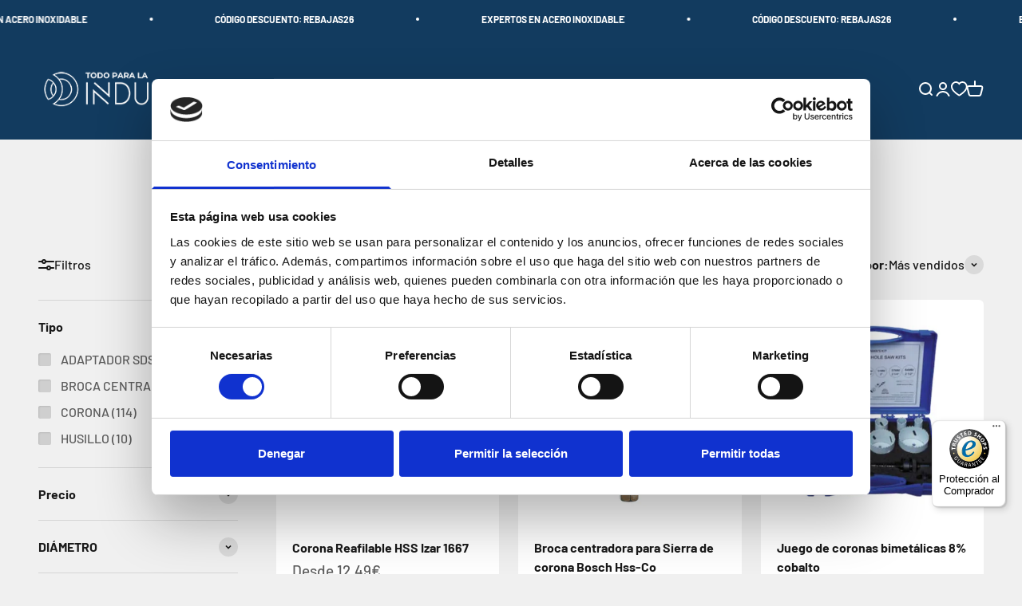

--- FILE ---
content_type: text/html; charset=utf-8
request_url: https://todoparalaindustria.com/collections/coronas-perforadoras?p=4
body_size: 43430
content:
<!doctype html>

<html class="no-js" lang="es" dir="ltr">
  <head>
<meta charset="utf-8">
    <meta name="viewport" content="width=device-width, initial-scale=1.0, height=device-height, minimum-scale=1.0, maximum-scale=1.0">
    <meta name="theme-color" content="#123b5f">
    <link rel="stylesheet" href="https://use.fontawesome.com/releases/v6.4.0/css/all.css">

    <title>Coronas perforadoras con envio Gratis</title><meta name="description" content="Coronas perforadoras para metal y madera marca lenox, Makita y Starret con envio Gratis a Península. Compra hoy y recibelo mañana"><link rel="canonical" href="https://todoparalaindustria.com/collections/coronas-perforadoras"><link rel="shortcut icon" href="//todoparalaindustria.com/cdn/shop/files/favicon.png?v=1680074971&width=96">
      <link rel="apple-touch-icon" href="//todoparalaindustria.com/cdn/shop/files/favicon.png?v=1680074971&width=180"><link rel="preconnect" href="https://cdn.shopify.com">
    <link rel="preconnect" href="https://fonts.shopifycdn.com" crossorigin>
    <link rel="dns-prefetch" href="https://productreviews.shopifycdn.com"><link rel="preload" href="//todoparalaindustria.com/cdn/fonts/barlow/barlow_n7.691d1d11f150e857dcbc1c10ef03d825bc378d81.woff2" as="font" type="font/woff2" crossorigin><link rel="preload" href="//todoparalaindustria.com/cdn/fonts/barlow/barlow_n5.a193a1990790eba0cc5cca569d23799830e90f07.woff2" as="font" type="font/woff2" crossorigin><meta property="og:type" content="website">
  <meta property="og:title" content="Coronas Perforadoras"><meta property="og:image" content="http://todoparalaindustria.com/cdn/shop/collections/016bb8a746c568603c1433efad052316.jpg?v=1699870940&width=2048">
  <meta property="og:image:secure_url" content="https://todoparalaindustria.com/cdn/shop/collections/016bb8a746c568603c1433efad052316.jpg?v=1699870940&width=2048">
  <meta property="og:image:width" content="1920">
  <meta property="og:image:height" content="1276"><meta property="og:description" content="Coronas perforadoras para metal y madera marca lenox, Makita y Starret con envio Gratis a Península. Compra hoy y recibelo mañana"><meta property="og:url" content="https://todoparalaindustria.com/collections/coronas-perforadoras">
<meta property="og:site_name" content="Ferretería y Suministros industriales Online.  - Todoparalaindustria.com"><meta name="twitter:card" content="summary"><meta name="twitter:title" content="Coronas Perforadoras">
  <meta name="twitter:description" content=""><meta name="twitter:image" content="https://todoparalaindustria.com/cdn/shop/collections/016bb8a746c568603c1433efad052316.jpg?crop=center&height=1200&v=1699870940&width=1200">
  <meta name="twitter:image:alt" content="Coronas Perforadoras">


  <script type="application/ld+json">
  {
    "@context": "https://schema.org",
    "@type": "BreadcrumbList",
  "itemListElement": [{
      "@type": "ListItem",
      "position": 1,
      "name": "Inicio",
      "item": "https://todoparalaindustria.com"
    },{
          "@type": "ListItem",
          "position": 2,
          "name": "Coronas Perforadoras",
          "item": "https://todoparalaindustria.com/collections/coronas-perforadoras"
        }]
  }
  </script>

<style>/* Typography (heading) */
  @font-face {
  font-family: Barlow;
  font-weight: 700;
  font-style: normal;
  font-display: fallback;
  src: url("//todoparalaindustria.com/cdn/fonts/barlow/barlow_n7.691d1d11f150e857dcbc1c10ef03d825bc378d81.woff2") format("woff2"),
       url("//todoparalaindustria.com/cdn/fonts/barlow/barlow_n7.4fdbb1cb7da0e2c2f88492243ffa2b4f91924840.woff") format("woff");
}

@font-face {
  font-family: Barlow;
  font-weight: 700;
  font-style: italic;
  font-display: fallback;
  src: url("//todoparalaindustria.com/cdn/fonts/barlow/barlow_i7.50e19d6cc2ba5146fa437a5a7443c76d5d730103.woff2") format("woff2"),
       url("//todoparalaindustria.com/cdn/fonts/barlow/barlow_i7.47e9f98f1b094d912e6fd631cc3fe93d9f40964f.woff") format("woff");
}

/* Typography (body) */
  @font-face {
  font-family: Barlow;
  font-weight: 500;
  font-style: normal;
  font-display: fallback;
  src: url("//todoparalaindustria.com/cdn/fonts/barlow/barlow_n5.a193a1990790eba0cc5cca569d23799830e90f07.woff2") format("woff2"),
       url("//todoparalaindustria.com/cdn/fonts/barlow/barlow_n5.ae31c82169b1dc0715609b8cc6a610b917808358.woff") format("woff");
}

@font-face {
  font-family: Barlow;
  font-weight: 500;
  font-style: italic;
  font-display: fallback;
  src: url("//todoparalaindustria.com/cdn/fonts/barlow/barlow_i5.714d58286997b65cd479af615cfa9bb0a117a573.woff2") format("woff2"),
       url("//todoparalaindustria.com/cdn/fonts/barlow/barlow_i5.0120f77e6447d3b5df4bbec8ad8c2d029d87fb21.woff") format("woff");
}

@font-face {
  font-family: Barlow;
  font-weight: 700;
  font-style: normal;
  font-display: fallback;
  src: url("//todoparalaindustria.com/cdn/fonts/barlow/barlow_n7.691d1d11f150e857dcbc1c10ef03d825bc378d81.woff2") format("woff2"),
       url("//todoparalaindustria.com/cdn/fonts/barlow/barlow_n7.4fdbb1cb7da0e2c2f88492243ffa2b4f91924840.woff") format("woff");
}

@font-face {
  font-family: Barlow;
  font-weight: 700;
  font-style: italic;
  font-display: fallback;
  src: url("//todoparalaindustria.com/cdn/fonts/barlow/barlow_i7.50e19d6cc2ba5146fa437a5a7443c76d5d730103.woff2") format("woff2"),
       url("//todoparalaindustria.com/cdn/fonts/barlow/barlow_i7.47e9f98f1b094d912e6fd631cc3fe93d9f40964f.woff") format("woff");
}

:root {
    /**
     * ---------------------------------------------------------------------
     * SPACING VARIABLES
     *
     * We are using a spacing inspired from frameworks like Tailwind CSS.
     * ---------------------------------------------------------------------
     */
    --spacing-0-5: 0.125rem; /* 2px */
    --spacing-1: 0.25rem; /* 4px */
    --spacing-1-5: 0.375rem; /* 6px */
    --spacing-2: 0.5rem; /* 8px */
    --spacing-2-5: 0.625rem; /* 10px */
    --spacing-3: 0.75rem; /* 12px */
    --spacing-3-5: 0.875rem; /* 14px */
    --spacing-4: 1rem; /* 16px */
    --spacing-4-5: 1.125rem; /* 18px */
    --spacing-5: 1.25rem; /* 20px */
    --spacing-5-5: 1.375rem; /* 22px */
    --spacing-6: 1.5rem; /* 24px */
    --spacing-6-5: 1.625rem; /* 26px */
    --spacing-7: 1.75rem; /* 28px */
    --spacing-7-5: 1.875rem; /* 30px */
    --spacing-8: 2rem; /* 32px */
    --spacing-8-5: 2.125rem; /* 34px */
    --spacing-9: 2.25rem; /* 36px */
    --spacing-9-5: 2.375rem; /* 38px */
    --spacing-10: 2.5rem; /* 40px */
    --spacing-11: 2.75rem; /* 44px */
    --spacing-12: 3rem; /* 48px */
    --spacing-14: 3.5rem; /* 56px */
    --spacing-16: 4rem; /* 64px */
    --spacing-18: 4.5rem; /* 72px */
    --spacing-20: 5rem; /* 80px */
    --spacing-24: 6rem; /* 96px */
    --spacing-28: 7rem; /* 112px */
    --spacing-32: 8rem; /* 128px */
    --spacing-36: 9rem; /* 144px */
    --spacing-40: 10rem; /* 160px */
    --spacing-44: 11rem; /* 176px */
    --spacing-48: 12rem; /* 192px */
    --spacing-52: 13rem; /* 208px */
    --spacing-56: 14rem; /* 224px */
    --spacing-60: 15rem; /* 240px */
    --spacing-64: 16rem; /* 256px */
    --spacing-72: 18rem; /* 288px */
    --spacing-80: 20rem; /* 320px */
    --spacing-96: 24rem; /* 384px */

    /* Container */
    --container-max-width: 1600px;
    --container-narrow-max-width: 1350px;
    --container-gutter: var(--spacing-5);
    --section-outer-spacing-block: var(--spacing-12);
    --section-inner-max-spacing-block: var(--spacing-10);
    --section-inner-spacing-inline: var(--container-gutter);
    --section-stack-spacing-block: var(--spacing-8);

    /* Grid gutter */
    --grid-gutter: var(--spacing-5);

    /* Product list settings */
    --product-list-row-gap: var(--spacing-8);
    --product-list-column-gap: var(--grid-gutter);

    /* Form settings */
    --input-gap: var(--spacing-2);
    --input-height: 2.625rem;
    --input-padding-inline: var(--spacing-4);

    /* Other sizes */
    --sticky-area-height: calc(var(--sticky-announcement-bar-enabled, 0) * var(--announcement-bar-height, 0px) + var(--sticky-header-enabled, 0) * var(--header-height, 0px));

    /* RTL support */
    --transform-logical-flip: 1;
    --transform-origin-start: left;
    --transform-origin-end: right;

    /**
     * ---------------------------------------------------------------------
     * TYPOGRAPHY
     * ---------------------------------------------------------------------
     */

    /* Font properties */
    --heading-font-family: Barlow, sans-serif;
    --heading-font-weight: 700;
    --heading-font-style: normal;
    --heading-text-transform: normal;
    --heading-letter-spacing: -0.02em;
    --text-font-family: Barlow, sans-serif;
    --text-font-weight: 500;
    --text-font-style: normal;
    --text-letter-spacing: 0.0em;

    /* Font sizes */
    --text-h0: 3rem;
    --text-h1: 2.5rem;
    --text-h2: 2rem;
    --text-h3: 1.5rem;
    --text-h4: 1.375rem;
    --text-h5: 1.125rem;
    --text-h6: 1rem;
    --text-xs: 0.6875rem;
    --text-sm: 0.75rem;
    --text-base: 0.875rem;
    --text-lg: 1.125rem;

    /**
     * ---------------------------------------------------------------------
     * COLORS
     * ---------------------------------------------------------------------
     */

    /* Color settings */--accent: 18 59 95;
    --text-primary: 26 26 26;
    --background-primary: 240 240 240;
    --dialog-background: 255 255 255;
    --border-color: var(--text-color, var(--text-primary)) / 0.12;

    /* Button colors */
    --button-background-primary: 18 59 95;
    --button-text-primary: 255 255 255;
    --button-background-secondary: 26 26 26;
    --button-text-secondary: 255 255 255;

    /* Status colors */
    --success-background: 224 244 232;
    --success-text: 0 163 65;
    --warning-background: 255 246 233;
    --warning-text: 255 183 74;
    --error-background: 254 231 231;
    --error-text: 248 58 58;

    /* Product colors */
    --on-sale-text: 248 58 58;
    --on-sale-badge-background: 248 58 58;
    --on-sale-badge-text: 255 255 255;
    --sold-out-badge-background: 0 0 0;
    --sold-out-badge-text: 255 255 255;
    --primary-badge-background: 18 59 95;
    --primary-badge-text: 255 255 255;
    --star-color: 255 183 74;
    --product-card-background: 255 255 255;
    --product-card-text: 26 26 26;

    /* Header colors */
    --header-background: 18 59 95;
    --header-text: 255 255 255;

    /* Footer colors */
    --footer-background: 18 59 95;
    --footer-text: 255 255 255;

    /* Rounded variables (used for border radius) */
    --rounded-xs: 0.25rem;
    --rounded-sm: 0.375rem;
    --rounded: 0.75rem;
    --rounded-lg: 1.5rem;
    --rounded-full: 9999px;

    --rounded-button: 3.75rem;
    --rounded-input: 0.5rem;

    /* Box shadow */
    --shadow-sm: 0 2px 8px rgb(var(--text-primary) / 0.1);
    --shadow: 0 5px 15px rgb(var(--text-primary) / 0.1);
    --shadow-md: 0 5px 30px rgb(var(--text-primary) / 0.1);
    --shadow-block: 0px 18px 50px rgb(var(--text-primary) / 0.1);

    /**
     * ---------------------------------------------------------------------
     * OTHER
     * ---------------------------------------------------------------------
     */

    --cursor-close-svg-url: url(//todoparalaindustria.com/cdn/shop/t/4/assets/cursor-close.svg?v=147174565022153725511734954330);
    --cursor-zoom-in-svg-url: url(//todoparalaindustria.com/cdn/shop/t/4/assets/cursor-zoom-in.svg?v=154953035094101115921734954330);
    --cursor-zoom-out-svg-url: url(//todoparalaindustria.com/cdn/shop/t/4/assets/cursor-zoom-out.svg?v=16155520337305705181734954328);
    --checkmark-svg-url: url(//todoparalaindustria.com/cdn/shop/t/4/assets/checkmark.svg?v=77552481021870063511734954327);
  }

  [dir="rtl"]:root {
    /* RTL support */
    --transform-logical-flip: -1;
    --transform-origin-start: right;
    --transform-origin-end: left;
  }

  @media screen and (min-width: 700px) {
    :root {
      /* Typography (font size) */
      --text-h0: 4rem;
      --text-h1: 3rem;
      --text-h2: 2.5rem;
      --text-h3: 2rem;
      --text-h4: 1.625rem;
      --text-h5: 1.25rem;
      --text-h6: 1.125rem;

      --text-xs: 0.75rem;
      --text-sm: 0.875rem;
      --text-base: 1.0rem;
      --text-lg: 1.25rem;

      /* Spacing */
      --container-gutter: 2rem;
      --section-outer-spacing-block: var(--spacing-16);
      --section-inner-max-spacing-block: var(--spacing-12);
      --section-inner-spacing-inline: var(--spacing-12);
      --section-stack-spacing-block: var(--spacing-12);

      /* Grid gutter */
      --grid-gutter: var(--spacing-6);

      /* Product list settings */
      --product-list-row-gap: var(--spacing-12);

      /* Form settings */
      --input-gap: 1rem;
      --input-height: 3.125rem;
      --input-padding-inline: var(--spacing-5);
    }
  }

  @media screen and (min-width: 1000px) {
    :root {
      /* Spacing settings */
      --container-gutter: var(--spacing-12);
      --section-outer-spacing-block: var(--spacing-18);
      --section-inner-max-spacing-block: var(--spacing-16);
      --section-inner-spacing-inline: var(--spacing-16);
      --section-stack-spacing-block: var(--spacing-12);
    }
  }

  @media screen and (min-width: 1150px) {
    :root {
      /* Spacing settings */
      --container-gutter: var(--spacing-12);
      --section-outer-spacing-block: var(--spacing-20);
      --section-inner-max-spacing-block: var(--spacing-16);
      --section-inner-spacing-inline: var(--spacing-16);
      --section-stack-spacing-block: var(--spacing-12);
    }
  }

  @media screen and (min-width: 1400px) {
    :root {
      /* Typography (font size) */
      --text-h0: 5rem;
      --text-h1: 3.75rem;
      --text-h2: 3rem;
      --text-h3: 2.25rem;
      --text-h4: 2rem;
      --text-h5: 1.5rem;
      --text-h6: 1.25rem;

      --section-outer-spacing-block: var(--spacing-24);
      --section-inner-max-spacing-block: var(--spacing-18);
      --section-inner-spacing-inline: var(--spacing-18);
    }
  }

  @media screen and (min-width: 1600px) {
    :root {
      --section-outer-spacing-block: var(--spacing-24);
      --section-inner-max-spacing-block: var(--spacing-20);
      --section-inner-spacing-inline: var(--spacing-20);
    }
  }

  /**
   * ---------------------------------------------------------------------
   * LIQUID DEPENDANT CSS
   *
   * Our main CSS is Liquid free, but some very specific features depend on
   * theme settings, so we have them here
   * ---------------------------------------------------------------------
   */@media screen and (pointer: fine) {
        .button:not([disabled]):hover, .btn:not([disabled]):hover, .shopify-payment-button__button--unbranded:not([disabled]):hover {
          --button-background-opacity: 0.85;
        }

        .button--subdued:not([disabled]):hover {
          --button-background: var(--text-color) / .05 !important;
        }
      }</style><script>
  document.documentElement.classList.replace('no-js', 'js');

  // This allows to expose several variables to the global scope, to be used in scripts
  window.themeVariables = {
    settings: {
      showPageTransition: true,
      headingApparition: "split_fade",
      pageType: "collection",
      moneyFormat: "{{amount_with_comma_separator}}€",
      moneyWithCurrencyFormat: "{{amount_with_comma_separator}}€ EUR",
      currencyCodeEnabled: false,
      cartType: "popover",
      showDiscount: true,
      discountMode: "percentage"
    },

    strings: {
      accessibilityClose: "Cerrar",
      accessibilityNext: "Siguiente",
      accessibilityPrevious: "Anterior",
      addToCartButton: "Añadir al carrito",
      soldOutButton: "Agotado",
      preOrderButton: "Pedido previo",
      unavailableButton: "No disponible",
      closeGallery: "Cerrar galería",
      zoomGallery: "Zoom",
      errorGallery: "No se puede cargar la imagen",
      soldOutBadge: "Agotado",
      discountBadge: "Ahorra @@",
      sku: "SKU:",
      searchNoResults: "No se encontraron resultados.",
      addOrderNote: "Añadir nota al pedido",
      editOrderNote: "Editar nota del pedido",
      shippingEstimatorNoResults: "No hacemos envíos a tu dirección.",
      shippingEstimatorOneResult: "Hay una tarifa de gastos de envío para tu dirección:",
      shippingEstimatorMultipleResults: "Hay varias tarifas de gastos de envío para tu dirección:",
      shippingEstimatorError: "Se produjo un error al recuperar las tarifas de gastos de envío:"
    },

    breakpoints: {
      'sm': 'screen and (min-width: 700px)',
      'md': 'screen and (min-width: 1000px)',
      'lg': 'screen and (min-width: 1150px)',
      'xl': 'screen and (min-width: 1400px)',

      'sm-max': 'screen and (max-width: 699px)',
      'md-max': 'screen and (max-width: 999px)',
      'lg-max': 'screen and (max-width: 1149px)',
      'xl-max': 'screen and (max-width: 1399px)'
    }
  };window.addEventListener('DOMContentLoaded', () => {
      const isReloaded = (window.performance.navigation && window.performance.navigation.type === 1) || window.performance.getEntriesByType('navigation').map((nav) => nav.type).includes('reload');

      if ('animate' in document.documentElement && window.matchMedia('(prefers-reduced-motion: no-preference)').matches && document.referrer.includes(location.host) && !isReloaded) {
        document.body.animate({opacity: [0, 1]}, {duration: 115, fill: 'forwards'});
      }
    });

    window.addEventListener('pageshow', (event) => {
      document.body.classList.remove('page-transition');

      if (event.persisted) {
        document.body.animate({opacity: [0, 1]}, {duration: 0, fill: 'forwards'});
      }
    });// For detecting native share
  document.documentElement.classList.add(`native-share--${navigator.share ? 'enabled' : 'disabled'}`);</script><!-- Begin eTrusted bootstrap tag -->
    <script src="https://integrations.etrusted.com/applications/widget.js/v2" defer async></script>
    <!-- End eTrusted bootstrap tag -->

    <script type="module" src="//todoparalaindustria.com/cdn/shop/t/4/assets/vendor.min.js?v=136053555471622566971734954327"></script>
    <script type="module" src="//todoparalaindustria.com/cdn/shop/t/4/assets/theme.js?v=156090139661333963581734954339"></script>
    <script type="module" src="//todoparalaindustria.com/cdn/shop/t/4/assets/sections.js?v=102647032759301808011734954372"></script>

    <script>window.performance && window.performance.mark && window.performance.mark('shopify.content_for_header.start');</script><meta name="facebook-domain-verification" content="u4w2wtk16pgedoodegbjz2r1hg5mxl">
<meta name="google-site-verification" content="QXM61ycFbSBYwevsjqbWZHoRz0BhB96dq8jFHx0RMbo">
<meta id="shopify-digital-wallet" name="shopify-digital-wallet" content="/73625239868/digital_wallets/dialog">
<meta name="shopify-checkout-api-token" content="5856ce246266d663476c275ccc61234e">
<meta id="in-context-paypal-metadata" data-shop-id="73625239868" data-venmo-supported="false" data-environment="production" data-locale="es_ES" data-paypal-v4="true" data-currency="EUR">
<link rel="alternate" type="application/atom+xml" title="Feed" href="/collections/coronas-perforadoras.atom" />
<link rel="next" href="/collections/coronas-perforadoras?page=2">
<link rel="alternate" type="application/json+oembed" href="https://todoparalaindustria.com/collections/coronas-perforadoras.oembed">
<script async="async" src="/checkouts/internal/preloads.js?locale=es-ES"></script>
<link rel="preconnect" href="https://shop.app" crossorigin="anonymous">
<script async="async" src="https://shop.app/checkouts/internal/preloads.js?locale=es-ES&shop_id=73625239868" crossorigin="anonymous"></script>
<script id="apple-pay-shop-capabilities" type="application/json">{"shopId":73625239868,"countryCode":"ES","currencyCode":"EUR","merchantCapabilities":["supports3DS"],"merchantId":"gid:\/\/shopify\/Shop\/73625239868","merchantName":"Ferretería y Suministros industriales Online.  - Todoparalaindustria.com","requiredBillingContactFields":["postalAddress","email","phone"],"requiredShippingContactFields":["postalAddress","email","phone"],"shippingType":"shipping","supportedNetworks":["visa","maestro","masterCard","amex"],"total":{"type":"pending","label":"Ferretería y Suministros industriales Online.  - Todoparalaindustria.com","amount":"1.00"},"shopifyPaymentsEnabled":true,"supportsSubscriptions":true}</script>
<script id="shopify-features" type="application/json">{"accessToken":"5856ce246266d663476c275ccc61234e","betas":["rich-media-storefront-analytics"],"domain":"todoparalaindustria.com","predictiveSearch":true,"shopId":73625239868,"locale":"es"}</script>
<script>var Shopify = Shopify || {};
Shopify.shop = "todo-para-la-industria-plus.myshopify.com";
Shopify.locale = "es";
Shopify.currency = {"active":"EUR","rate":"1.0"};
Shopify.country = "ES";
Shopify.theme = {"name":"todoparalaindustria.com\/main - producción","id":177633558902,"schema_name":"Impact","schema_version":"4.0.4","theme_store_id":null,"role":"main"};
Shopify.theme.handle = "null";
Shopify.theme.style = {"id":null,"handle":null};
Shopify.cdnHost = "todoparalaindustria.com/cdn";
Shopify.routes = Shopify.routes || {};
Shopify.routes.root = "/";</script>
<script type="module">!function(o){(o.Shopify=o.Shopify||{}).modules=!0}(window);</script>
<script>!function(o){function n(){var o=[];function n(){o.push(Array.prototype.slice.apply(arguments))}return n.q=o,n}var t=o.Shopify=o.Shopify||{};t.loadFeatures=n(),t.autoloadFeatures=n()}(window);</script>
<script>
  window.ShopifyPay = window.ShopifyPay || {};
  window.ShopifyPay.apiHost = "shop.app\/pay";
  window.ShopifyPay.redirectState = null;
</script>
<script id="shop-js-analytics" type="application/json">{"pageType":"collection"}</script>
<script defer="defer" async type="module" src="//todoparalaindustria.com/cdn/shopifycloud/shop-js/modules/v2/client.init-shop-cart-sync_-aut3ZVe.es.esm.js"></script>
<script defer="defer" async type="module" src="//todoparalaindustria.com/cdn/shopifycloud/shop-js/modules/v2/chunk.common_jR-HGkUL.esm.js"></script>
<script type="module">
  await import("//todoparalaindustria.com/cdn/shopifycloud/shop-js/modules/v2/client.init-shop-cart-sync_-aut3ZVe.es.esm.js");
await import("//todoparalaindustria.com/cdn/shopifycloud/shop-js/modules/v2/chunk.common_jR-HGkUL.esm.js");

  window.Shopify.SignInWithShop?.initShopCartSync?.({"fedCMEnabled":true,"windoidEnabled":true});

</script>
<script>
  window.Shopify = window.Shopify || {};
  if (!window.Shopify.featureAssets) window.Shopify.featureAssets = {};
  window.Shopify.featureAssets['shop-js'] = {"shop-cart-sync":["modules/v2/client.shop-cart-sync_BAYdngfT.es.esm.js","modules/v2/chunk.common_jR-HGkUL.esm.js"],"init-fed-cm":["modules/v2/client.init-fed-cm_C1KIrACA.es.esm.js","modules/v2/chunk.common_jR-HGkUL.esm.js"],"shop-button":["modules/v2/client.shop-button_nPJqyawu.es.esm.js","modules/v2/chunk.common_jR-HGkUL.esm.js"],"init-windoid":["modules/v2/client.init-windoid_BBN3UDv3.es.esm.js","modules/v2/chunk.common_jR-HGkUL.esm.js"],"shop-cash-offers":["modules/v2/client.shop-cash-offers_DHr6BHOX.es.esm.js","modules/v2/chunk.common_jR-HGkUL.esm.js","modules/v2/chunk.modal_K_-4b6jm.esm.js"],"shop-toast-manager":["modules/v2/client.shop-toast-manager_DsmMrndK.es.esm.js","modules/v2/chunk.common_jR-HGkUL.esm.js"],"init-shop-email-lookup-coordinator":["modules/v2/client.init-shop-email-lookup-coordinator_CqHiorcR.es.esm.js","modules/v2/chunk.common_jR-HGkUL.esm.js"],"pay-button":["modules/v2/client.pay-button_CyYMAtLe.es.esm.js","modules/v2/chunk.common_jR-HGkUL.esm.js"],"avatar":["modules/v2/client.avatar_BTnouDA3.es.esm.js"],"init-shop-cart-sync":["modules/v2/client.init-shop-cart-sync_-aut3ZVe.es.esm.js","modules/v2/chunk.common_jR-HGkUL.esm.js"],"shop-login-button":["modules/v2/client.shop-login-button_CkV-3QmP.es.esm.js","modules/v2/chunk.common_jR-HGkUL.esm.js","modules/v2/chunk.modal_K_-4b6jm.esm.js"],"init-customer-accounts-sign-up":["modules/v2/client.init-customer-accounts-sign-up_OVpxiKuf.es.esm.js","modules/v2/client.shop-login-button_CkV-3QmP.es.esm.js","modules/v2/chunk.common_jR-HGkUL.esm.js","modules/v2/chunk.modal_K_-4b6jm.esm.js"],"init-shop-for-new-customer-accounts":["modules/v2/client.init-shop-for-new-customer-accounts_B3-6tUHj.es.esm.js","modules/v2/client.shop-login-button_CkV-3QmP.es.esm.js","modules/v2/chunk.common_jR-HGkUL.esm.js","modules/v2/chunk.modal_K_-4b6jm.esm.js"],"init-customer-accounts":["modules/v2/client.init-customer-accounts_DAvreLqn.es.esm.js","modules/v2/client.shop-login-button_CkV-3QmP.es.esm.js","modules/v2/chunk.common_jR-HGkUL.esm.js","modules/v2/chunk.modal_K_-4b6jm.esm.js"],"shop-follow-button":["modules/v2/client.shop-follow-button_D-yP9CCa.es.esm.js","modules/v2/chunk.common_jR-HGkUL.esm.js","modules/v2/chunk.modal_K_-4b6jm.esm.js"],"lead-capture":["modules/v2/client.lead-capture_cgi9rykO.es.esm.js","modules/v2/chunk.common_jR-HGkUL.esm.js","modules/v2/chunk.modal_K_-4b6jm.esm.js"],"checkout-modal":["modules/v2/client.checkout-modal_CNOx8cMi.es.esm.js","modules/v2/chunk.common_jR-HGkUL.esm.js","modules/v2/chunk.modal_K_-4b6jm.esm.js"],"shop-login":["modules/v2/client.shop-login_B0Pz78O1.es.esm.js","modules/v2/chunk.common_jR-HGkUL.esm.js","modules/v2/chunk.modal_K_-4b6jm.esm.js"],"payment-terms":["modules/v2/client.payment-terms_DHTqhmPP.es.esm.js","modules/v2/chunk.common_jR-HGkUL.esm.js","modules/v2/chunk.modal_K_-4b6jm.esm.js"]};
</script>
<script>(function() {
  var isLoaded = false;
  function asyncLoad() {
    if (isLoaded) return;
    isLoaded = true;
    var urls = ["https:\/\/cdn.connectif.cloud\/eu7\/client-script\/62945244-b374-4a33-b1ae-d4a98b00e126?shop=todo-para-la-industria-plus.myshopify.com","https:\/\/chimpstatic.com\/mcjs-connected\/js\/users\/b0bda13f981978aa9d5ba56a5\/fbd38db61634874d4b2de7372.js?shop=todo-para-la-industria-plus.myshopify.com","https:\/\/cdn.shopify.com\/s\/files\/1\/0597\/3783\/3627\/files\/tptinstall.min.js?v=1718591634\u0026t=tapita-seo-script-tags\u0026shop=todo-para-la-industria-plus.myshopify.com","https:\/\/tseish-app.connect.trustedshops.com\/esc.js?apiBaseUrl=aHR0cHM6Ly90c2Vpc2gtYXBwLmNvbm5lY3QudHJ1c3RlZHNob3BzLmNvbQ==\u0026instanceId=dG9kby1wYXJhLWxhLWluZHVzdHJpYS1wbHVzLm15c2hvcGlmeS5jb20=\u0026shop=todo-para-la-industria-plus.myshopify.com"];
    for (var i = 0; i < urls.length; i++) {
      var s = document.createElement('script');
      s.type = 'text/javascript';
      s.async = true;
      s.src = urls[i];
      var x = document.getElementsByTagName('script')[0];
      x.parentNode.insertBefore(s, x);
    }
  };
  if(window.attachEvent) {
    window.attachEvent('onload', asyncLoad);
  } else {
    window.addEventListener('load', asyncLoad, false);
  }
})();</script>
<script id="__st">var __st={"a":73625239868,"offset":3600,"reqid":"9cf62732-52aa-49a1-b43f-6989ed0ccad2-1768967329","pageurl":"todoparalaindustria.com\/collections\/coronas-perforadoras?p=4","u":"8f6eb13a3280","p":"collection","rtyp":"collection","rid":619811537225};</script>
<script>window.ShopifyPaypalV4VisibilityTracking = true;</script>
<script id="captcha-bootstrap">!function(){'use strict';const t='contact',e='account',n='new_comment',o=[[t,t],['blogs',n],['comments',n],[t,'customer']],c=[[e,'customer_login'],[e,'guest_login'],[e,'recover_customer_password'],[e,'create_customer']],r=t=>t.map((([t,e])=>`form[action*='/${t}']:not([data-nocaptcha='true']) input[name='form_type'][value='${e}']`)).join(','),a=t=>()=>t?[...document.querySelectorAll(t)].map((t=>t.form)):[];function s(){const t=[...o],e=r(t);return a(e)}const i='password',u='form_key',d=['recaptcha-v3-token','g-recaptcha-response','h-captcha-response',i],f=()=>{try{return window.sessionStorage}catch{return}},m='__shopify_v',_=t=>t.elements[u];function p(t,e,n=!1){try{const o=window.sessionStorage,c=JSON.parse(o.getItem(e)),{data:r}=function(t){const{data:e,action:n}=t;return t[m]||n?{data:e,action:n}:{data:t,action:n}}(c);for(const[e,n]of Object.entries(r))t.elements[e]&&(t.elements[e].value=n);n&&o.removeItem(e)}catch(o){console.error('form repopulation failed',{error:o})}}const l='form_type',E='cptcha';function T(t){t.dataset[E]=!0}const w=window,h=w.document,L='Shopify',v='ce_forms',y='captcha';let A=!1;((t,e)=>{const n=(g='f06e6c50-85a8-45c8-87d0-21a2b65856fe',I='https://cdn.shopify.com/shopifycloud/storefront-forms-hcaptcha/ce_storefront_forms_captcha_hcaptcha.v1.5.2.iife.js',D={infoText:'Protegido por hCaptcha',privacyText:'Privacidad',termsText:'Términos'},(t,e,n)=>{const o=w[L][v],c=o.bindForm;if(c)return c(t,g,e,D).then(n);var r;o.q.push([[t,g,e,D],n]),r=I,A||(h.body.append(Object.assign(h.createElement('script'),{id:'captcha-provider',async:!0,src:r})),A=!0)});var g,I,D;w[L]=w[L]||{},w[L][v]=w[L][v]||{},w[L][v].q=[],w[L][y]=w[L][y]||{},w[L][y].protect=function(t,e){n(t,void 0,e),T(t)},Object.freeze(w[L][y]),function(t,e,n,w,h,L){const[v,y,A,g]=function(t,e,n){const i=e?o:[],u=t?c:[],d=[...i,...u],f=r(d),m=r(i),_=r(d.filter((([t,e])=>n.includes(e))));return[a(f),a(m),a(_),s()]}(w,h,L),I=t=>{const e=t.target;return e instanceof HTMLFormElement?e:e&&e.form},D=t=>v().includes(t);t.addEventListener('submit',(t=>{const e=I(t);if(!e)return;const n=D(e)&&!e.dataset.hcaptchaBound&&!e.dataset.recaptchaBound,o=_(e),c=g().includes(e)&&(!o||!o.value);(n||c)&&t.preventDefault(),c&&!n&&(function(t){try{if(!f())return;!function(t){const e=f();if(!e)return;const n=_(t);if(!n)return;const o=n.value;o&&e.removeItem(o)}(t);const e=Array.from(Array(32),(()=>Math.random().toString(36)[2])).join('');!function(t,e){_(t)||t.append(Object.assign(document.createElement('input'),{type:'hidden',name:u})),t.elements[u].value=e}(t,e),function(t,e){const n=f();if(!n)return;const o=[...t.querySelectorAll(`input[type='${i}']`)].map((({name:t})=>t)),c=[...d,...o],r={};for(const[a,s]of new FormData(t).entries())c.includes(a)||(r[a]=s);n.setItem(e,JSON.stringify({[m]:1,action:t.action,data:r}))}(t,e)}catch(e){console.error('failed to persist form',e)}}(e),e.submit())}));const S=(t,e)=>{t&&!t.dataset[E]&&(n(t,e.some((e=>e===t))),T(t))};for(const o of['focusin','change'])t.addEventListener(o,(t=>{const e=I(t);D(e)&&S(e,y())}));const B=e.get('form_key'),M=e.get(l),P=B&&M;t.addEventListener('DOMContentLoaded',(()=>{const t=y();if(P)for(const e of t)e.elements[l].value===M&&p(e,B);[...new Set([...A(),...v().filter((t=>'true'===t.dataset.shopifyCaptcha))])].forEach((e=>S(e,t)))}))}(h,new URLSearchParams(w.location.search),n,t,e,['guest_login'])})(!1,!0)}();</script>
<script integrity="sha256-4kQ18oKyAcykRKYeNunJcIwy7WH5gtpwJnB7kiuLZ1E=" data-source-attribution="shopify.loadfeatures" defer="defer" src="//todoparalaindustria.com/cdn/shopifycloud/storefront/assets/storefront/load_feature-a0a9edcb.js" crossorigin="anonymous"></script>
<script crossorigin="anonymous" defer="defer" src="//todoparalaindustria.com/cdn/shopifycloud/storefront/assets/shopify_pay/storefront-65b4c6d7.js?v=20250812"></script>
<script data-source-attribution="shopify.dynamic_checkout.dynamic.init">var Shopify=Shopify||{};Shopify.PaymentButton=Shopify.PaymentButton||{isStorefrontPortableWallets:!0,init:function(){window.Shopify.PaymentButton.init=function(){};var t=document.createElement("script");t.src="https://todoparalaindustria.com/cdn/shopifycloud/portable-wallets/latest/portable-wallets.es.js",t.type="module",document.head.appendChild(t)}};
</script>
<script data-source-attribution="shopify.dynamic_checkout.buyer_consent">
  function portableWalletsHideBuyerConsent(e){var t=document.getElementById("shopify-buyer-consent"),n=document.getElementById("shopify-subscription-policy-button");t&&n&&(t.classList.add("hidden"),t.setAttribute("aria-hidden","true"),n.removeEventListener("click",e))}function portableWalletsShowBuyerConsent(e){var t=document.getElementById("shopify-buyer-consent"),n=document.getElementById("shopify-subscription-policy-button");t&&n&&(t.classList.remove("hidden"),t.removeAttribute("aria-hidden"),n.addEventListener("click",e))}window.Shopify?.PaymentButton&&(window.Shopify.PaymentButton.hideBuyerConsent=portableWalletsHideBuyerConsent,window.Shopify.PaymentButton.showBuyerConsent=portableWalletsShowBuyerConsent);
</script>
<script data-source-attribution="shopify.dynamic_checkout.cart.bootstrap">document.addEventListener("DOMContentLoaded",(function(){function t(){return document.querySelector("shopify-accelerated-checkout-cart, shopify-accelerated-checkout")}if(t())Shopify.PaymentButton.init();else{new MutationObserver((function(e,n){t()&&(Shopify.PaymentButton.init(),n.disconnect())})).observe(document.body,{childList:!0,subtree:!0})}}));
</script>
<link id="shopify-accelerated-checkout-styles" rel="stylesheet" media="screen" href="https://todoparalaindustria.com/cdn/shopifycloud/portable-wallets/latest/accelerated-checkout-backwards-compat.css" crossorigin="anonymous">
<style id="shopify-accelerated-checkout-cart">
        #shopify-buyer-consent {
  margin-top: 1em;
  display: inline-block;
  width: 100%;
}

#shopify-buyer-consent.hidden {
  display: none;
}

#shopify-subscription-policy-button {
  background: none;
  border: none;
  padding: 0;
  text-decoration: underline;
  font-size: inherit;
  cursor: pointer;
}

#shopify-subscription-policy-button::before {
  box-shadow: none;
}

      </style>

<script>window.performance && window.performance.mark && window.performance.mark('shopify.content_for_header.end');</script>
<link href="//todoparalaindustria.com/cdn/shop/t/4/assets/theme.css?v=41482706887942703461734954329" rel="stylesheet" type="text/css" media="all" /><link href="//todoparalaindustria.com/cdn/shop/t/4/assets/custom.css?v=142366308986670777591734954328" rel="stylesheet" type="text/css" media="all" />
   <!--cookiebot--> <script id="Cookiebot" src="https://consent.cookiebot.com/uc.js" data-cbid="5fc97c25-8e09-4e3c-bef3-a5de5ea2559d" data-blockingmode="auto" type="text/javascript"></script>
    <!--/cookiebot-->
    
  <!--DOOFINDER-SHOPIFY-->  <!--/DOOFINDER-SHOPIFY--><!-- BEGIN app block: shopify://apps/exemptify/blocks/ExemptifyApp/53648040-92ea-472b-92a5-eb781e92b01b --><!-- Begin Exemptify messages -->
  <script>
  
    var m4u_invalid_id = "Este ID de IVA parece no ser válido, contáctenos directamente.";
    var m4u_vies_down = "El servicio de validación de la UE no está disponible. Por favor contáctenos.";
    var m4u_validated = "Su ID de IVA se ha validado correctamente.";
    var m4u_deleted = "El ID de IVA se ha eliminado.";
    var m4u_no_country = "Ingrese un código de país válido (por ejemplo, DK, FR, DE,...)";
    var m4u_same_country = "No podemos emitir facturas exentas de IVA para empresas en el mismo país.";
    var m4u_format_error = "Introduzca un ID de IVA de la UE válido.";
  
    var m4u_ptxt = "";
    var m4u_ex_vat_postfix_txt = "";
    var m4u_no_email = "";
  
</script>
  <!-- End Exemptify messages -->
  <script src="https://cdn.shopify.com/extensions/0199946b-5a78-7e3e-855c-f375a81ed80b/exemptify-422/assets/exemptify-jquery-3.6.0.min.js"></script>
  <!-- Begin Exemptify price display -->
  <script async src="//www.modules4u.biz/shopify/exemptify/js/fix_prices_v1.js.php?shop=todo-para-la-industria-plus.myshopify.com&country=ES&vat=21&eu_aware&style=Zm9udC1zaXplOiAxZW07Zm9udC13ZWlnaHQ6IG5vcm1hbDs=&inc_style=Zm9udC1zaXplOiAxZW07Zm9udC13ZWlnaHQ6IG5vcm1hbDs=&eu_oss&vat_included_setting=true&no_local_id&tax_included=false&shop_currency=EUR&actual_currency=EUR&num_currencies=1&customer_exempt=&current_country=ES&"></script>
<!-- End Exemptify price display -->

<!-- END app block --><!-- BEGIN app block: shopify://apps/se-wishlist-engine/blocks/app-embed/8f7c0857-8e71-463d-a168-8e133094753b --><link rel="preload" href="https://cdn.shopify.com/extensions/019bdabd-6cb4-76dd-b102-0fca94c8df62/wishlist-engine-226/assets/wishlist-engine.css" as="style" onload="this.onload=null;this.rel='stylesheet'">
<noscript><link rel="stylesheet" href="https://cdn.shopify.com/extensions/019bdabd-6cb4-76dd-b102-0fca94c8df62/wishlist-engine-226/assets/wishlist-engine.css"></noscript>

<meta name="wishlist_shop_current_currency" content="{{amount_with_comma_separator}}€" id="wishlist_shop_current_currency"/>
<script data-id="Ad05seVZTT0FSY1FTM__14198427981142892921" type="application/javascript">
  var  customHeartIcon='';
  var  customHeartFillIcon='';
</script>

 
<script src="https://cdn.shopify.com/extensions/019bdabd-6cb4-76dd-b102-0fca94c8df62/wishlist-engine-226/assets/wishlist-engine-app.js" defer></script>

<!-- END app block --><script src="https://cdn.shopify.com/extensions/019b6dda-9f81-7c8b-b5f5-7756ae4a26fb/dondy-whatsapp-chat-widget-85/assets/ChatBubble.js" type="text/javascript" defer="defer"></script>
<link href="https://cdn.shopify.com/extensions/019b6dda-9f81-7c8b-b5f5-7756ae4a26fb/dondy-whatsapp-chat-widget-85/assets/ChatBubble.css" rel="stylesheet" type="text/css" media="all">
<script src="https://cdn.shopify.com/extensions/e8878072-2f6b-4e89-8082-94b04320908d/inbox-1254/assets/inbox-chat-loader.js" type="text/javascript" defer="defer"></script>
<link href="https://monorail-edge.shopifysvc.com" rel="dns-prefetch">
<script>(function(){if ("sendBeacon" in navigator && "performance" in window) {try {var session_token_from_headers = performance.getEntriesByType('navigation')[0].serverTiming.find(x => x.name == '_s').description;} catch {var session_token_from_headers = undefined;}var session_cookie_matches = document.cookie.match(/_shopify_s=([^;]*)/);var session_token_from_cookie = session_cookie_matches && session_cookie_matches.length === 2 ? session_cookie_matches[1] : "";var session_token = session_token_from_headers || session_token_from_cookie || "";function handle_abandonment_event(e) {var entries = performance.getEntries().filter(function(entry) {return /monorail-edge.shopifysvc.com/.test(entry.name);});if (!window.abandonment_tracked && entries.length === 0) {window.abandonment_tracked = true;var currentMs = Date.now();var navigation_start = performance.timing.navigationStart;var payload = {shop_id: 73625239868,url: window.location.href,navigation_start,duration: currentMs - navigation_start,session_token,page_type: "collection"};window.navigator.sendBeacon("https://monorail-edge.shopifysvc.com/v1/produce", JSON.stringify({schema_id: "online_store_buyer_site_abandonment/1.1",payload: payload,metadata: {event_created_at_ms: currentMs,event_sent_at_ms: currentMs}}));}}window.addEventListener('pagehide', handle_abandonment_event);}}());</script>
<script id="web-pixels-manager-setup">(function e(e,d,r,n,o){if(void 0===o&&(o={}),!Boolean(null===(a=null===(i=window.Shopify)||void 0===i?void 0:i.analytics)||void 0===a?void 0:a.replayQueue)){var i,a;window.Shopify=window.Shopify||{};var t=window.Shopify;t.analytics=t.analytics||{};var s=t.analytics;s.replayQueue=[],s.publish=function(e,d,r){return s.replayQueue.push([e,d,r]),!0};try{self.performance.mark("wpm:start")}catch(e){}var l=function(){var e={modern:/Edge?\/(1{2}[4-9]|1[2-9]\d|[2-9]\d{2}|\d{4,})\.\d+(\.\d+|)|Firefox\/(1{2}[4-9]|1[2-9]\d|[2-9]\d{2}|\d{4,})\.\d+(\.\d+|)|Chrom(ium|e)\/(9{2}|\d{3,})\.\d+(\.\d+|)|(Maci|X1{2}).+ Version\/(15\.\d+|(1[6-9]|[2-9]\d|\d{3,})\.\d+)([,.]\d+|)( \(\w+\)|)( Mobile\/\w+|) Safari\/|Chrome.+OPR\/(9{2}|\d{3,})\.\d+\.\d+|(CPU[ +]OS|iPhone[ +]OS|CPU[ +]iPhone|CPU IPhone OS|CPU iPad OS)[ +]+(15[._]\d+|(1[6-9]|[2-9]\d|\d{3,})[._]\d+)([._]\d+|)|Android:?[ /-](13[3-9]|1[4-9]\d|[2-9]\d{2}|\d{4,})(\.\d+|)(\.\d+|)|Android.+Firefox\/(13[5-9]|1[4-9]\d|[2-9]\d{2}|\d{4,})\.\d+(\.\d+|)|Android.+Chrom(ium|e)\/(13[3-9]|1[4-9]\d|[2-9]\d{2}|\d{4,})\.\d+(\.\d+|)|SamsungBrowser\/([2-9]\d|\d{3,})\.\d+/,legacy:/Edge?\/(1[6-9]|[2-9]\d|\d{3,})\.\d+(\.\d+|)|Firefox\/(5[4-9]|[6-9]\d|\d{3,})\.\d+(\.\d+|)|Chrom(ium|e)\/(5[1-9]|[6-9]\d|\d{3,})\.\d+(\.\d+|)([\d.]+$|.*Safari\/(?![\d.]+ Edge\/[\d.]+$))|(Maci|X1{2}).+ Version\/(10\.\d+|(1[1-9]|[2-9]\d|\d{3,})\.\d+)([,.]\d+|)( \(\w+\)|)( Mobile\/\w+|) Safari\/|Chrome.+OPR\/(3[89]|[4-9]\d|\d{3,})\.\d+\.\d+|(CPU[ +]OS|iPhone[ +]OS|CPU[ +]iPhone|CPU IPhone OS|CPU iPad OS)[ +]+(10[._]\d+|(1[1-9]|[2-9]\d|\d{3,})[._]\d+)([._]\d+|)|Android:?[ /-](13[3-9]|1[4-9]\d|[2-9]\d{2}|\d{4,})(\.\d+|)(\.\d+|)|Mobile Safari.+OPR\/([89]\d|\d{3,})\.\d+\.\d+|Android.+Firefox\/(13[5-9]|1[4-9]\d|[2-9]\d{2}|\d{4,})\.\d+(\.\d+|)|Android.+Chrom(ium|e)\/(13[3-9]|1[4-9]\d|[2-9]\d{2}|\d{4,})\.\d+(\.\d+|)|Android.+(UC? ?Browser|UCWEB|U3)[ /]?(15\.([5-9]|\d{2,})|(1[6-9]|[2-9]\d|\d{3,})\.\d+)\.\d+|SamsungBrowser\/(5\.\d+|([6-9]|\d{2,})\.\d+)|Android.+MQ{2}Browser\/(14(\.(9|\d{2,})|)|(1[5-9]|[2-9]\d|\d{3,})(\.\d+|))(\.\d+|)|K[Aa][Ii]OS\/(3\.\d+|([4-9]|\d{2,})\.\d+)(\.\d+|)/},d=e.modern,r=e.legacy,n=navigator.userAgent;return n.match(d)?"modern":n.match(r)?"legacy":"unknown"}(),u="modern"===l?"modern":"legacy",c=(null!=n?n:{modern:"",legacy:""})[u],f=function(e){return[e.baseUrl,"/wpm","/b",e.hashVersion,"modern"===e.buildTarget?"m":"l",".js"].join("")}({baseUrl:d,hashVersion:r,buildTarget:u}),m=function(e){var d=e.version,r=e.bundleTarget,n=e.surface,o=e.pageUrl,i=e.monorailEndpoint;return{emit:function(e){var a=e.status,t=e.errorMsg,s=(new Date).getTime(),l=JSON.stringify({metadata:{event_sent_at_ms:s},events:[{schema_id:"web_pixels_manager_load/3.1",payload:{version:d,bundle_target:r,page_url:o,status:a,surface:n,error_msg:t},metadata:{event_created_at_ms:s}}]});if(!i)return console&&console.warn&&console.warn("[Web Pixels Manager] No Monorail endpoint provided, skipping logging."),!1;try{return self.navigator.sendBeacon.bind(self.navigator)(i,l)}catch(e){}var u=new XMLHttpRequest;try{return u.open("POST",i,!0),u.setRequestHeader("Content-Type","text/plain"),u.send(l),!0}catch(e){return console&&console.warn&&console.warn("[Web Pixels Manager] Got an unhandled error while logging to Monorail."),!1}}}}({version:r,bundleTarget:l,surface:e.surface,pageUrl:self.location.href,monorailEndpoint:e.monorailEndpoint});try{o.browserTarget=l,function(e){var d=e.src,r=e.async,n=void 0===r||r,o=e.onload,i=e.onerror,a=e.sri,t=e.scriptDataAttributes,s=void 0===t?{}:t,l=document.createElement("script"),u=document.querySelector("head"),c=document.querySelector("body");if(l.async=n,l.src=d,a&&(l.integrity=a,l.crossOrigin="anonymous"),s)for(var f in s)if(Object.prototype.hasOwnProperty.call(s,f))try{l.dataset[f]=s[f]}catch(e){}if(o&&l.addEventListener("load",o),i&&l.addEventListener("error",i),u)u.appendChild(l);else{if(!c)throw new Error("Did not find a head or body element to append the script");c.appendChild(l)}}({src:f,async:!0,onload:function(){if(!function(){var e,d;return Boolean(null===(d=null===(e=window.Shopify)||void 0===e?void 0:e.analytics)||void 0===d?void 0:d.initialized)}()){var d=window.webPixelsManager.init(e)||void 0;if(d){var r=window.Shopify.analytics;r.replayQueue.forEach((function(e){var r=e[0],n=e[1],o=e[2];d.publishCustomEvent(r,n,o)})),r.replayQueue=[],r.publish=d.publishCustomEvent,r.visitor=d.visitor,r.initialized=!0}}},onerror:function(){return m.emit({status:"failed",errorMsg:"".concat(f," has failed to load")})},sri:function(e){var d=/^sha384-[A-Za-z0-9+/=]+$/;return"string"==typeof e&&d.test(e)}(c)?c:"",scriptDataAttributes:o}),m.emit({status:"loading"})}catch(e){m.emit({status:"failed",errorMsg:(null==e?void 0:e.message)||"Unknown error"})}}})({shopId: 73625239868,storefrontBaseUrl: "https://todoparalaindustria.com",extensionsBaseUrl: "https://extensions.shopifycdn.com/cdn/shopifycloud/web-pixels-manager",monorailEndpoint: "https://monorail-edge.shopifysvc.com/unstable/produce_batch",surface: "storefront-renderer",enabledBetaFlags: ["2dca8a86"],webPixelsConfigList: [{"id":"2133590390","configuration":"{\"connectifStores\":\"[{\\\"clientId\\\":\\\"62945244-b374-4a33-b1ae-d4a98b00e126\\\",\\\"connectifApiUrl\\\":\\\"https:\\\/\\\/eu7-api.connectif.cloud\\\"}]\",\"multiStoreEnabled\":\"disabled\",\"webPixelPageVisitEventDisabled\":\"false\"}","eventPayloadVersion":"v1","runtimeContext":"STRICT","scriptVersion":"25db06da327c28513d7d47caa1a75c93","type":"APP","apiClientId":9561079809,"privacyPurposes":["ANALYTICS","MARKETING"],"dataSharingAdjustments":{"protectedCustomerApprovalScopes":["read_customer_email","read_customer_name","read_customer_personal_data","read_customer_phone"]}},{"id":"1022198089","configuration":"{\"config\":\"{\\\"pixel_id\\\":\\\"G-3Q721507PY\\\",\\\"target_country\\\":\\\"ES\\\",\\\"gtag_events\\\":[{\\\"type\\\":\\\"begin_checkout\\\",\\\"action_label\\\":[\\\"G-3Q721507PY\\\",\\\"AW-953765279\\\/5QQKCJmoz5MZEJ-b5cYD\\\"]},{\\\"type\\\":\\\"search\\\",\\\"action_label\\\":[\\\"G-3Q721507PY\\\",\\\"AW-953765279\\\/i_-bCJOoz5MZEJ-b5cYD\\\"]},{\\\"type\\\":\\\"view_item\\\",\\\"action_label\\\":[\\\"G-3Q721507PY\\\",\\\"AW-953765279\\\/L5l1CJCoz5MZEJ-b5cYD\\\",\\\"MC-D4SZS2D0XH\\\"]},{\\\"type\\\":\\\"purchase\\\",\\\"action_label\\\":[\\\"G-3Q721507PY\\\",\\\"AW-953765279\\\/loYdCIqoz5MZEJ-b5cYD\\\",\\\"MC-D4SZS2D0XH\\\"]},{\\\"type\\\":\\\"page_view\\\",\\\"action_label\\\":[\\\"G-3Q721507PY\\\",\\\"AW-953765279\\\/u-YWCI2oz5MZEJ-b5cYD\\\",\\\"MC-D4SZS2D0XH\\\"]},{\\\"type\\\":\\\"add_payment_info\\\",\\\"action_label\\\":[\\\"G-3Q721507PY\\\",\\\"AW-953765279\\\/_liBCJyoz5MZEJ-b5cYD\\\"]},{\\\"type\\\":\\\"add_to_cart\\\",\\\"action_label\\\":[\\\"G-3Q721507PY\\\",\\\"AW-953765279\\\/FuWiCJaoz5MZEJ-b5cYD\\\"]}],\\\"enable_monitoring_mode\\\":false}\"}","eventPayloadVersion":"v1","runtimeContext":"OPEN","scriptVersion":"b2a88bafab3e21179ed38636efcd8a93","type":"APP","apiClientId":1780363,"privacyPurposes":[],"dataSharingAdjustments":{"protectedCustomerApprovalScopes":["read_customer_address","read_customer_email","read_customer_name","read_customer_personal_data","read_customer_phone"]}},{"id":"341442889","configuration":"{\"pixel_id\":\"133683286483791\",\"pixel_type\":\"facebook_pixel\",\"metaapp_system_user_token\":\"-\"}","eventPayloadVersion":"v1","runtimeContext":"OPEN","scriptVersion":"ca16bc87fe92b6042fbaa3acc2fbdaa6","type":"APP","apiClientId":2329312,"privacyPurposes":["ANALYTICS","MARKETING","SALE_OF_DATA"],"dataSharingAdjustments":{"protectedCustomerApprovalScopes":["read_customer_address","read_customer_email","read_customer_name","read_customer_personal_data","read_customer_phone"]}},{"id":"shopify-app-pixel","configuration":"{}","eventPayloadVersion":"v1","runtimeContext":"STRICT","scriptVersion":"0450","apiClientId":"shopify-pixel","type":"APP","privacyPurposes":["ANALYTICS","MARKETING"]},{"id":"shopify-custom-pixel","eventPayloadVersion":"v1","runtimeContext":"LAX","scriptVersion":"0450","apiClientId":"shopify-pixel","type":"CUSTOM","privacyPurposes":["ANALYTICS","MARKETING"]}],isMerchantRequest: false,initData: {"shop":{"name":"Ferretería y Suministros industriales Online.  - Todoparalaindustria.com","paymentSettings":{"currencyCode":"EUR"},"myshopifyDomain":"todo-para-la-industria-plus.myshopify.com","countryCode":"ES","storefrontUrl":"https:\/\/todoparalaindustria.com"},"customer":null,"cart":null,"checkout":null,"productVariants":[],"purchasingCompany":null},},"https://todoparalaindustria.com/cdn","fcfee988w5aeb613cpc8e4bc33m6693e112",{"modern":"","legacy":""},{"shopId":"73625239868","storefrontBaseUrl":"https:\/\/todoparalaindustria.com","extensionBaseUrl":"https:\/\/extensions.shopifycdn.com\/cdn\/shopifycloud\/web-pixels-manager","surface":"storefront-renderer","enabledBetaFlags":"[\"2dca8a86\"]","isMerchantRequest":"false","hashVersion":"fcfee988w5aeb613cpc8e4bc33m6693e112","publish":"custom","events":"[[\"page_viewed\",{}],[\"collection_viewed\",{\"collection\":{\"id\":\"619811537225\",\"title\":\"Coronas Perforadoras\",\"productVariants\":[{\"price\":{\"amount\":12.49,\"currencyCode\":\"EUR\"},\"product\":{\"title\":\"Corona Reafilable HSS Izar 1667\",\"vendor\":\"IZAR\",\"id\":\"8734110712137\",\"untranslatedTitle\":\"Corona Reafilable HSS Izar 1667\",\"url\":\"\/products\/corona-reafilable-hss-izar-1667\",\"type\":\"SUMINISTRO INDUSTRIAL\"},\"id\":\"49728943063369\",\"image\":{\"src\":\"\/\/todoparalaindustria.com\/cdn\/shop\/files\/14019.jpg?v=1744098311\"},\"sku\":\"0700378023000000012\",\"title\":\"12\",\"untranslatedTitle\":\"12\"},{\"price\":{\"amount\":8.46,\"currencyCode\":\"EUR\"},\"product\":{\"title\":\"Broca centradora para Sierra de corona Bosch Hss-Co\",\"vendor\":\"BOSCH\",\"id\":\"9136000237897\",\"untranslatedTitle\":\"Broca centradora para Sierra de corona Bosch Hss-Co\",\"url\":\"\/products\/broca-centradora-bosch-hss-co\",\"type\":\"SUMINISTRO INDUSTRIAL\"},\"id\":\"50244927029577\",\"image\":{\"src\":\"\/\/todoparalaindustria.com\/cdn\/shop\/files\/broca-centradora-para-sierra-de-corona-power-change-o-715_1.jpg?v=1733306028\"},\"sku\":\"0700346011000000020\",\"title\":\"Default Title\",\"untranslatedTitle\":\"Default Title\"},{\"price\":{\"amount\":127.61,\"currencyCode\":\"EUR\"},\"product\":{\"title\":\"Juego de coronas bimetálicas 8% cobalto\",\"vendor\":\"NOVATOOLS\",\"id\":\"15202090221942\",\"untranslatedTitle\":\"Juego de coronas bimetálicas 8% cobalto\",\"url\":\"\/products\/juego-coronas-perforadoras-bimetalica-novatools\",\"type\":\"SUMINISTRO INDUSTRIAL\"},\"id\":\"55720437776758\",\"image\":{\"src\":\"\/\/todoparalaindustria.com\/cdn\/shop\/files\/JUEGODECORONASBIMETALnovatools.webp?v=1748856215\"},\"sku\":\"0700534014000000010\",\"title\":\"Default Title\",\"untranslatedTitle\":\"Default Title\"},{\"price\":{\"amount\":27.2,\"currencyCode\":\"EUR\"},\"product\":{\"title\":\"Adaptador para brocas martillo SDS-PLUS Makita M16 x 370 mm P-67751\",\"vendor\":\"MAKITA\",\"id\":\"8734075945289\",\"untranslatedTitle\":\"Adaptador para brocas martillo SDS-PLUS Makita M16 x 370 mm P-67751\",\"url\":\"\/products\/adaptador-makita-coronas-sds-plus-m16x370mm\",\"type\":\"SUMINISTRO INDUSTRIAL\"},\"id\":\"48978483249481\",\"image\":{\"src\":\"\/\/todoparalaindustria.com\/cdn\/shop\/products\/13086.jpg?v=1698169454\"},\"sku\":\"0700345011020002034\",\"title\":\"Default Title\",\"untranslatedTitle\":\"Default Title\"},{\"price\":{\"amount\":47.2,\"currencyCode\":\"EUR\"},\"product\":{\"title\":\"Broca de corona Makita SDS-PLUS Ø65x72 mm P-26216\",\"vendor\":\"MAKITA\",\"id\":\"8734075715913\",\"untranslatedTitle\":\"Broca de corona Makita SDS-PLUS Ø65x72 mm P-26216\",\"url\":\"\/products\/broca-de-corona-makita-sds-plus-o65\",\"type\":\"SUMINISTRO INDUSTRIAL\"},\"id\":\"48978482921801\",\"image\":{\"src\":\"\/\/todoparalaindustria.com\/cdn\/shop\/files\/P-26200_C1C0.jpg?v=1732016909\"},\"sku\":\"0700345011020002012\",\"title\":\"Default Title\",\"untranslatedTitle\":\"Default Title\"},{\"price\":{\"amount\":23.75,\"currencyCode\":\"EUR\"},\"product\":{\"title\":\"HUSILLO PARA CORONA PERFORADORA BIMETAL STARRETT A2\",\"vendor\":\"STARRET\",\"id\":\"8733641802057\",\"untranslatedTitle\":\"HUSILLO PARA CORONA PERFORADORA BIMETAL STARRETT A2\",\"url\":\"\/products\/husillo-para-corona-perforad-bimetal-starrett-a2\",\"type\":\"SUMINISTRO INDUSTRIAL\"},\"id\":\"48977393680713\",\"image\":{\"src\":\"\/\/todoparalaindustria.com\/cdn\/shop\/products\/720.jpg?v=1698157023\"},\"sku\":\"0700491022000001920\",\"title\":\"Default Title\",\"untranslatedTitle\":\"Default Title\"},{\"price\":{\"amount\":69.56,\"currencyCode\":\"EUR\"},\"product\":{\"title\":\"Corona perforadora bimetal FAST-CUT STARRETT   140\",\"vendor\":\"STARRET\",\"id\":\"8733641441609\",\"untranslatedTitle\":\"Corona perforadora bimetal FAST-CUT STARRETT   140\",\"url\":\"\/products\/corona-perf-bimetal-fast-cut-starrett-140\",\"type\":\"SUMINISTRO INDUSTRIAL\"},\"id\":\"48977393123657\",\"image\":{\"src\":\"\/\/todoparalaindustria.com\/cdn\/shop\/products\/715.jpg?v=1698157065\"},\"sku\":\"0700491022000001530\",\"title\":\"Default Title\",\"untranslatedTitle\":\"Default Title\"},{\"price\":{\"amount\":29.24,\"currencyCode\":\"EUR\"},\"product\":{\"title\":\"Corona perforadora bimetal FAST-CUT  STARRETT   98\",\"vendor\":\"STARRET\",\"id\":\"8733640851785\",\"untranslatedTitle\":\"Corona perforadora bimetal FAST-CUT  STARRETT   98\",\"url\":\"\/products\/corona-perf-bimetal-fast-cut-starrett-98\",\"type\":\"SUMINISTRO INDUSTRIAL\"},\"id\":\"48977392107849\",\"image\":{\"src\":\"\/\/todoparalaindustria.com\/cdn\/shop\/products\/707.jpg?v=1698157014\"},\"sku\":\"0700491022000001450\",\"title\":\"Default Title\",\"untranslatedTitle\":\"Default Title\"},{\"price\":{\"amount\":27.6,\"currencyCode\":\"EUR\"},\"product\":{\"title\":\"Corona perforadora bimetal FAST-CUT STARRETT   95\",\"vendor\":\"STARRET\",\"id\":\"8733640786249\",\"untranslatedTitle\":\"Corona perforadora bimetal FAST-CUT STARRETT   95\",\"url\":\"\/products\/corona-perf-bimetal-fast-cut-starrett-95\",\"type\":\"SUMINISTRO INDUSTRIAL\"},\"id\":\"48977392009545\",\"image\":{\"src\":\"\/\/todoparalaindustria.com\/cdn\/shop\/products\/706.jpg?v=1698157011\"},\"sku\":\"0700491022000001440\",\"title\":\"Default Title\",\"untranslatedTitle\":\"Default Title\"},{\"price\":{\"amount\":20.08,\"currencyCode\":\"EUR\"},\"product\":{\"title\":\"Corona perforadora bimetal FAST-CUT STARRETT   70\",\"vendor\":\"STARRET\",\"id\":\"8733640261961\",\"untranslatedTitle\":\"Corona perforadora bimetal FAST-CUT STARRETT   70\",\"url\":\"\/products\/corona-perf-bimetal-fast-cut-starrett-70\",\"type\":\"SUMINISTRO INDUSTRIAL\"},\"id\":\"48977391157577\",\"image\":{\"src\":\"\/\/todoparalaindustria.com\/cdn\/shop\/products\/699.jpg?v=1698156989\"},\"sku\":\"0700491022000001360\",\"title\":\"Default Title\",\"untranslatedTitle\":\"Default Title\"},{\"price\":{\"amount\":19.49,\"currencyCode\":\"EUR\"},\"product\":{\"title\":\"Corona perforadora bimetal FAST-CUT  STARRETT   64\",\"vendor\":\"STARRET\",\"id\":\"8733639999817\",\"untranslatedTitle\":\"Corona perforadora bimetal FAST-CUT  STARRETT   64\",\"url\":\"\/products\/corona-perf-bimetal-fast-cut-starrett-64\",\"type\":\"SUMINISTRO INDUSTRIAL\"},\"id\":\"48977390534985\",\"image\":{\"src\":\"\/\/todoparalaindustria.com\/cdn\/shop\/products\/695.jpg?v=1698157034\"},\"sku\":\"0700491022000001320\",\"title\":\"Default Title\",\"untranslatedTitle\":\"Default Title\"},{\"price\":{\"amount\":18.11,\"currencyCode\":\"EUR\"},\"product\":{\"title\":\"Corona perforadora bimetal FAST-CUT  STARRETT   54\",\"vendor\":\"STARRET\",\"id\":\"8733639704905\",\"untranslatedTitle\":\"Corona perforadora bimetal FAST-CUT  STARRETT   54\",\"url\":\"\/products\/corona-perf-bimeta-lfast-cut-starrett-54\",\"type\":\"SUMINISTRO INDUSTRIAL\"},\"id\":\"48977389715785\",\"image\":{\"src\":\"\/\/todoparalaindustria.com\/cdn\/shop\/products\/690.jpg?v=1698157018\"},\"sku\":\"0700491022000001270\",\"title\":\"Default Title\",\"untranslatedTitle\":\"Default Title\"},{\"price\":{\"amount\":18.11,\"currencyCode\":\"EUR\"},\"product\":{\"title\":\"Corona perforadora bimetal FAST-CUT STARRETT   52\",\"vendor\":\"STARRET\",\"id\":\"8733639639369\",\"untranslatedTitle\":\"Corona perforadora bimetal FAST-CUT STARRETT   52\",\"url\":\"\/products\/corona-perf-bimetal-fast-cut-starrett-52\",\"type\":\"SUMINISTRO INDUSTRIAL\"},\"id\":\"48977389617481\",\"image\":{\"src\":\"\/\/todoparalaindustria.com\/cdn\/shop\/products\/689.jpg?v=1698157015\"},\"sku\":\"0700491022000001260\",\"title\":\"Default Title\",\"untranslatedTitle\":\"Default Title\"},{\"price\":{\"amount\":10.47,\"currencyCode\":\"EUR\"},\"product\":{\"title\":\"Corona perforadora bimetal FAST-CUT STARRETT   22\",\"vendor\":\"STARRET\",\"id\":\"8733638558025\",\"untranslatedTitle\":\"Corona perforadora bimetal FAST-CUT STARRETT   22\",\"url\":\"\/products\/corona-perf-bimetal-fast-cut-starrett-22\",\"type\":\"SUMINISTRO INDUSTRIAL\"},\"id\":\"48977386864969\",\"image\":{\"src\":\"\/\/todoparalaindustria.com\/cdn\/shop\/products\/671.jpg?v=1698156938\"},\"sku\":\"0700491022000001080\",\"title\":\"Default Title\",\"untranslatedTitle\":\"Default Title\"},{\"price\":{\"amount\":10.47,\"currencyCode\":\"EUR\"},\"product\":{\"title\":\"Corona perforadora bimetal FAST-CUT STARRETT   17\",\"vendor\":\"STARRET\",\"id\":\"8733638230345\",\"untranslatedTitle\":\"Corona perforadora bimetal FAST-CUT STARRETT   17\",\"url\":\"\/products\/corona-perf-bimetal-fast-cut-starrett-17\",\"type\":\"SUMINISTRO INDUSTRIAL\"},\"id\":\"48977386275145\",\"image\":{\"src\":\"\/\/todoparalaindustria.com\/cdn\/shop\/products\/667.jpg?v=1698156999\"},\"sku\":\"0700491022000001040\",\"title\":\"Default Title\",\"untranslatedTitle\":\"Default Title\"},{\"price\":{\"amount\":23.94,\"currencyCode\":\"EUR\"},\"product\":{\"title\":\"Corona perforadora bimetálica LENOX Ø62MM\",\"vendor\":\"LENOX\",\"id\":\"8733636395337\",\"untranslatedTitle\":\"Corona perforadora bimetálica LENOX Ø62MM\",\"url\":\"\/products\/corona-perforadora-bimetalica-lenox-d-62-mm\",\"type\":\"SUMINISTRO INDUSTRIAL\"},\"id\":\"48977381917001\",\"image\":{\"src\":\"\/\/todoparalaindustria.com\/cdn\/shop\/products\/637.jpg?v=1698156890\"},\"sku\":\"0500503001000000062\",\"title\":\"Default Title\",\"untranslatedTitle\":\"Default Title\"},{\"price\":{\"amount\":18.62,\"currencyCode\":\"EUR\"},\"product\":{\"title\":\"Corona perforadora bimetálica LENOX Ø51MM\",\"vendor\":\"LENOX\",\"id\":\"8733636002121\",\"untranslatedTitle\":\"Corona perforadora bimetálica LENOX Ø51MM\",\"url\":\"\/products\/corona-perforadora-bimetalica-lenox-d-51-mm\",\"type\":\"SUMINISTRO INDUSTRIAL\"},\"id\":\"48977381163337\",\"image\":{\"src\":\"\/\/todoparalaindustria.com\/cdn\/shop\/products\/631.jpg?v=1698156942\"},\"sku\":\"0500503001000000051\",\"title\":\"Default Title\",\"untranslatedTitle\":\"Default Title\"},{\"price\":{\"amount\":3.93,\"currencyCode\":\"EUR\"},\"product\":{\"title\":\"Broca HSS centradora de Izar 1310 DIN333A\",\"vendor\":\"IZAR\",\"id\":\"15530482729334\",\"untranslatedTitle\":\"Broca HSS centradora de Izar 1310 DIN333A\",\"url\":\"\/products\/broca-hss-centradora-de-izar-1310-din333a\",\"type\":\"SUMINISTRO INDUSTRIAL\"},\"id\":\"57009532273014\",\"image\":{\"src\":\"\/\/todoparalaindustria.com\/cdn\/shop\/files\/1310_web.jpg?v=1767786670\"},\"sku\":\"0700491011000001650\",\"title\":\"Ø2.0 x Ø6.3\",\"untranslatedTitle\":\"Ø2.0 x Ø6.3\"},{\"price\":{\"amount\":33.07,\"currencyCode\":\"EUR\"},\"product\":{\"title\":\"Husillo SDS Plus para coronas Izar 1696 370mm\",\"vendor\":\"IZAR\",\"id\":\"15530699227510\",\"untranslatedTitle\":\"Husillo SDS Plus para coronas Izar 1696 370mm\",\"url\":\"\/products\/husillo-sds-plus-para-coronas-izar-1696-370mm\",\"type\":\"SUMINISTRO INDUSTRIAL\"},\"id\":\"57010672828790\",\"image\":{\"src\":\"\/\/todoparalaindustria.com\/cdn\/shop\/files\/1696_plus_web.jpg?v=1767799199\"},\"sku\":\"0700378011000000450\",\"title\":\"Default Title\",\"untranslatedTitle\":\"Default Title\"},{\"price\":{\"amount\":6.16,\"currencyCode\":\"EUR\"},\"product\":{\"title\":\"Broca centradora para corona ligera Izar 1696 8x120\",\"vendor\":\"IZAR\",\"id\":\"15530691035510\",\"untranslatedTitle\":\"Broca centradora para corona ligera Izar 1696 8x120\",\"url\":\"\/products\/broca-centradora-para-corona-ligera-izar-1696-8x100\",\"type\":\"SUMINISTRO INDUSTRIAL\"},\"id\":\"57010648744310\",\"image\":{\"src\":\"\/\/todoparalaindustria.com\/cdn\/shop\/files\/1696_br_web.jpg?v=1767798584\"},\"sku\":\"0700378011000000420\",\"title\":\"Default Title\",\"untranslatedTitle\":\"Default Title\"},{\"price\":{\"amount\":6.13,\"currencyCode\":\"EUR\"},\"product\":{\"title\":\"Broca centradora para Sierra de corona Bosch 2 608 584 676\",\"vendor\":\"BOSCH\",\"id\":\"9135740551497\",\"untranslatedTitle\":\"Broca centradora para Sierra de corona Bosch 2 608 584 676\",\"url\":\"\/products\/broca-centradora-bosch-2-608-584-676\",\"type\":\"SUMINISTRO INDUSTRIAL\"},\"id\":\"50244541350217\",\"image\":{\"src\":\"\/\/todoparalaindustria.com\/cdn\/shop\/files\/BrocaCentradoraBosch.png?v=1718718753\"},\"sku\":\"0700346011000000010\",\"title\":\"Default Title\",\"untranslatedTitle\":\"Default Title\"},{\"price\":{\"amount\":30.19,\"currencyCode\":\"EUR\"},\"product\":{\"title\":\"Corona perforadora bimetal FAST-CUT  STARRETT 89\",\"vendor\":\"STARRET\",\"id\":\"15448820941174\",\"untranslatedTitle\":\"Corona perforadora bimetal FAST-CUT  STARRETT 89\",\"url\":\"\/products\/corona-perforadora-bimetal-fast-cut-starrett-89\",\"type\":\"SUMINISTRO INDUSTRIAL\"},\"id\":\"56677352079734\",\"image\":{\"src\":\"\/\/todoparalaindustria.com\/cdn\/shop\/files\/705.jpg?v=1763381705\"},\"sku\":\"0700491022000001420\",\"title\":\"Default Title\",\"untranslatedTitle\":\"Default Title\"},{\"price\":{\"amount\":122.13,\"currencyCode\":\"EUR\"},\"product\":{\"title\":\"Corona de metal duro ejecución plana Ø20x35 mm y mango Ø7 mm\",\"vendor\":\"PFERD\",\"id\":\"9446709100873\",\"untranslatedTitle\":\"Corona de metal duro ejecución plana Ø20x35 mm y mango Ø7 mm\",\"url\":\"\/products\/corona-de-metal-duro-ejecucion-plana-o20x8-mm-y-mango-o7-mm-copia\",\"type\":\"SUMINISTRO INDUSTRIAL\"},\"id\":\"51342456258889\",\"image\":{\"src\":\"\/\/todoparalaindustria.com\/cdn\/shop\/files\/los-hm-2035-rgb_1.webp?v=1734006394\"},\"sku\":\"0700375022000000700\",\"title\":\"Default Title\",\"untranslatedTitle\":\"Default Title\"},{\"price\":{\"amount\":78.89,\"currencyCode\":\"EUR\"},\"product\":{\"title\":\"Corona de metal duro ejecución plana Ø20x8 mm y mango Ø7 mm\",\"vendor\":\"PFERD\",\"id\":\"9446645432649\",\"untranslatedTitle\":\"Corona de metal duro ejecución plana Ø20x8 mm y mango Ø7 mm\",\"url\":\"\/products\/corona-de-metal-duro-ejecucion-plana-o20x8-mm-y-mango-o7-mm\",\"type\":\"SUMINISTRO INDUSTRIAL\"},\"id\":\"51342174486857\",\"image\":{\"src\":\"\/\/todoparalaindustria.com\/cdn\/shop\/files\/los-hm-2008-rgb.webp?v=1734004582\"},\"sku\":\"0700375022000000600\",\"title\":\"Default Title\",\"untranslatedTitle\":\"Default Title\"}]}}]]"});</script><script>
  window.ShopifyAnalytics = window.ShopifyAnalytics || {};
  window.ShopifyAnalytics.meta = window.ShopifyAnalytics.meta || {};
  window.ShopifyAnalytics.meta.currency = 'EUR';
  var meta = {"products":[{"id":8734110712137,"gid":"gid:\/\/shopify\/Product\/8734110712137","vendor":"IZAR","type":"SUMINISTRO INDUSTRIAL","handle":"corona-reafilable-hss-izar-1667","variants":[{"id":49728943063369,"price":1249,"name":"Corona Reafilable HSS Izar 1667 - 12","public_title":"12","sku":"0700378023000000012"},{"id":48978574147913,"price":1249,"name":"Corona Reafilable HSS Izar 1667 - 14","public_title":"14","sku":"0700378023000000014"},{"id":48978574180681,"price":1249,"name":"Corona Reafilable HSS Izar 1667 - 15","public_title":"15","sku":"0700378023000000015"},{"id":48978574213449,"price":1249,"name":"Corona Reafilable HSS Izar 1667 - 16","public_title":"16","sku":"0700378023000000016"},{"id":48978574246217,"price":1340,"name":"Corona Reafilable HSS Izar 1667 - 17","public_title":"17","sku":"0700378023000000017"},{"id":48978574278985,"price":1437,"name":"Corona Reafilable HSS Izar 1667 - 18","public_title":"18","sku":"0700378023000000018"},{"id":48978574311753,"price":1520,"name":"Corona Reafilable HSS Izar 1667 - 19","public_title":"19","sku":"0700378023000000019"},{"id":48978574344521,"price":1604,"name":"Corona Reafilable HSS Izar 1667 - 20","public_title":"20","sku":"0700378023000000020"},{"id":48978574377289,"price":1604,"name":"Corona Reafilable HSS Izar 1667 - 21","public_title":"21","sku":"0700378023000000021"},{"id":48978574410057,"price":1686,"name":"Corona Reafilable HSS Izar 1667 - 22","public_title":"22","sku":"0700378023000000022"},{"id":48978574442825,"price":1770,"name":"Corona Reafilable HSS Izar 1667 - 23","public_title":"23","sku":"0700378023000000023"},{"id":48978574475593,"price":1863,"name":"Corona Reafilable HSS Izar 1667 - 24","public_title":"24","sku":"0700378023000000024"},{"id":48978574508361,"price":1947,"name":"Corona Reafilable HSS Izar 1667 - 25","public_title":"25","sku":"0700378023000000025"},{"id":48978574541129,"price":2029,"name":"Corona Reafilable HSS Izar 1667 - 26","public_title":"26","sku":"0700378023000000026"},{"id":48978574573897,"price":2113,"name":"Corona Reafilable HSS Izar 1667 - 27","public_title":"27","sku":"0700378023000000027"},{"id":48978574606665,"price":2225,"name":"Corona Reafilable HSS Izar 1667 - 28","public_title":"28","sku":"0700378023000000028"},{"id":48978574639433,"price":2308,"name":"Corona Reafilable HSS Izar 1667 - 29","public_title":"29","sku":"0700378023000000029"},{"id":48978574672201,"price":2308,"name":"Corona Reafilable HSS Izar 1667 - 30","public_title":"30","sku":"0700378023000000030"},{"id":48978574704969,"price":2475,"name":"Corona Reafilable HSS Izar 1667 - 32","public_title":"32","sku":"0700378023000000032"},{"id":49728947028297,"price":2558,"name":"Corona Reafilable HSS Izar 1667 - 33","public_title":"33","sku":"0700378023000000033"},{"id":49728947061065,"price":2642,"name":"Corona Reafilable HSS Izar 1667 - 35","public_title":"35","sku":"0700378023000000035"},{"id":49728947093833,"price":2808,"name":"Corona Reafilable HSS Izar 1667 - 36","public_title":"36","sku":"0700378023000000036"},{"id":55474970296694,"price":2939,"name":"Corona Reafilable HSS Izar 1667 - 38","public_title":"38","sku":"0700378023000000038"},{"id":49728947126601,"price":3106,"name":"Corona Reafilable HSS Izar 1667 - 40","public_title":"40","sku":"0700378023000000040"},{"id":48978574737737,"price":3268,"name":"Corona Reafilable HSS Izar 1667 - 42","public_title":"42","sku":"0700378023000000042"},{"id":48978574770505,"price":3520,"name":"Corona Reafilable HSS Izar 1667 - 45","public_title":"45","sku":"0700378023000000045"},{"id":55474970329462,"price":3697,"name":"Corona Reafilable HSS Izar 1667 - 48","public_title":"48","sku":"0700378023000000048"},{"id":49728947159369,"price":3864,"name":"Corona Reafilable HSS Izar 1667 - 50","public_title":"50","sku":"0700378023000000050"},{"id":48978574803273,"price":4708,"name":"Corona Reafilable HSS Izar 1667 - 51","public_title":"51","sku":"0700378023000000051"},{"id":48978574836041,"price":4801,"name":"Corona Reafilable HSS Izar 1667 - 55","public_title":"55","sku":"0700378023000000055"},{"id":48978574868809,"price":5270,"name":"Corona Reafilable HSS Izar 1667 - 60","public_title":"60","sku":"0700378023000000060"}],"remote":false},{"id":9136000237897,"gid":"gid:\/\/shopify\/Product\/9136000237897","vendor":"BOSCH","type":"SUMINISTRO INDUSTRIAL","handle":"broca-centradora-bosch-hss-co","variants":[{"id":50244927029577,"price":846,"name":"Broca centradora para Sierra de corona Bosch Hss-Co","public_title":null,"sku":"0700346011000000020"}],"remote":false},{"id":15202090221942,"gid":"gid:\/\/shopify\/Product\/15202090221942","vendor":"NOVATOOLS","type":"SUMINISTRO INDUSTRIAL","handle":"juego-coronas-perforadoras-bimetalica-novatools","variants":[{"id":55720437776758,"price":12761,"name":"Juego de coronas bimetálicas 8% cobalto","public_title":null,"sku":"0700534014000000010"}],"remote":false},{"id":8734075945289,"gid":"gid:\/\/shopify\/Product\/8734075945289","vendor":"MAKITA","type":"SUMINISTRO INDUSTRIAL","handle":"adaptador-makita-coronas-sds-plus-m16x370mm","variants":[{"id":48978483249481,"price":2720,"name":"Adaptador para brocas martillo SDS-PLUS Makita M16 x 370 mm P-67751","public_title":null,"sku":"0700345011020002034"}],"remote":false},{"id":8734075715913,"gid":"gid:\/\/shopify\/Product\/8734075715913","vendor":"MAKITA","type":"SUMINISTRO INDUSTRIAL","handle":"broca-de-corona-makita-sds-plus-o65","variants":[{"id":48978482921801,"price":4720,"name":"Broca de corona Makita SDS-PLUS Ø65x72 mm P-26216","public_title":null,"sku":"0700345011020002012"}],"remote":false},{"id":8733641802057,"gid":"gid:\/\/shopify\/Product\/8733641802057","vendor":"STARRET","type":"SUMINISTRO INDUSTRIAL","handle":"husillo-para-corona-perforad-bimetal-starrett-a2","variants":[{"id":48977393680713,"price":2375,"name":"HUSILLO PARA CORONA PERFORADORA BIMETAL STARRETT A2","public_title":null,"sku":"0700491022000001920"}],"remote":false},{"id":8733641441609,"gid":"gid:\/\/shopify\/Product\/8733641441609","vendor":"STARRET","type":"SUMINISTRO INDUSTRIAL","handle":"corona-perf-bimetal-fast-cut-starrett-140","variants":[{"id":48977393123657,"price":6956,"name":"Corona perforadora bimetal FAST-CUT STARRETT   140","public_title":null,"sku":"0700491022000001530"}],"remote":false},{"id":8733640851785,"gid":"gid:\/\/shopify\/Product\/8733640851785","vendor":"STARRET","type":"SUMINISTRO INDUSTRIAL","handle":"corona-perf-bimetal-fast-cut-starrett-98","variants":[{"id":48977392107849,"price":2924,"name":"Corona perforadora bimetal FAST-CUT  STARRETT   98","public_title":null,"sku":"0700491022000001450"}],"remote":false},{"id":8733640786249,"gid":"gid:\/\/shopify\/Product\/8733640786249","vendor":"STARRET","type":"SUMINISTRO INDUSTRIAL","handle":"corona-perf-bimetal-fast-cut-starrett-95","variants":[{"id":48977392009545,"price":2760,"name":"Corona perforadora bimetal FAST-CUT STARRETT   95","public_title":null,"sku":"0700491022000001440"}],"remote":false},{"id":8733640261961,"gid":"gid:\/\/shopify\/Product\/8733640261961","vendor":"STARRET","type":"SUMINISTRO INDUSTRIAL","handle":"corona-perf-bimetal-fast-cut-starrett-70","variants":[{"id":48977391157577,"price":2008,"name":"Corona perforadora bimetal FAST-CUT STARRETT   70","public_title":null,"sku":"0700491022000001360"}],"remote":false},{"id":8733639999817,"gid":"gid:\/\/shopify\/Product\/8733639999817","vendor":"STARRET","type":"SUMINISTRO INDUSTRIAL","handle":"corona-perf-bimetal-fast-cut-starrett-64","variants":[{"id":48977390534985,"price":1949,"name":"Corona perforadora bimetal FAST-CUT  STARRETT   64","public_title":null,"sku":"0700491022000001320"}],"remote":false},{"id":8733639704905,"gid":"gid:\/\/shopify\/Product\/8733639704905","vendor":"STARRET","type":"SUMINISTRO INDUSTRIAL","handle":"corona-perf-bimeta-lfast-cut-starrett-54","variants":[{"id":48977389715785,"price":1811,"name":"Corona perforadora bimetal FAST-CUT  STARRETT   54","public_title":null,"sku":"0700491022000001270"}],"remote":false},{"id":8733639639369,"gid":"gid:\/\/shopify\/Product\/8733639639369","vendor":"STARRET","type":"SUMINISTRO INDUSTRIAL","handle":"corona-perf-bimetal-fast-cut-starrett-52","variants":[{"id":48977389617481,"price":1811,"name":"Corona perforadora bimetal FAST-CUT STARRETT   52","public_title":null,"sku":"0700491022000001260"}],"remote":false},{"id":8733638558025,"gid":"gid:\/\/shopify\/Product\/8733638558025","vendor":"STARRET","type":"SUMINISTRO INDUSTRIAL","handle":"corona-perf-bimetal-fast-cut-starrett-22","variants":[{"id":48977386864969,"price":1047,"name":"Corona perforadora bimetal FAST-CUT STARRETT   22","public_title":null,"sku":"0700491022000001080"}],"remote":false},{"id":8733638230345,"gid":"gid:\/\/shopify\/Product\/8733638230345","vendor":"STARRET","type":"SUMINISTRO INDUSTRIAL","handle":"corona-perf-bimetal-fast-cut-starrett-17","variants":[{"id":48977386275145,"price":1047,"name":"Corona perforadora bimetal FAST-CUT STARRETT   17","public_title":null,"sku":"0700491022000001040"}],"remote":false},{"id":8733636395337,"gid":"gid:\/\/shopify\/Product\/8733636395337","vendor":"LENOX","type":"SUMINISTRO INDUSTRIAL","handle":"corona-perforadora-bimetalica-lenox-d-62-mm","variants":[{"id":48977381917001,"price":2394,"name":"Corona perforadora bimetálica LENOX Ø62MM","public_title":null,"sku":"0500503001000000062"}],"remote":false},{"id":8733636002121,"gid":"gid:\/\/shopify\/Product\/8733636002121","vendor":"LENOX","type":"SUMINISTRO INDUSTRIAL","handle":"corona-perforadora-bimetalica-lenox-d-51-mm","variants":[{"id":48977381163337,"price":1862,"name":"Corona perforadora bimetálica LENOX Ø51MM","public_title":null,"sku":"0500503001000000051"}],"remote":false},{"id":15530482729334,"gid":"gid:\/\/shopify\/Product\/15530482729334","vendor":"IZAR","type":"SUMINISTRO INDUSTRIAL","handle":"broca-hss-centradora-de-izar-1310-din333a","variants":[{"id":57009532273014,"price":393,"name":"Broca HSS centradora de Izar 1310 DIN333A - Ø2.0 x Ø6.3","public_title":"Ø2.0 x Ø6.3","sku":"0700491011000001650"},{"id":57009532305782,"price":446,"name":"Broca HSS centradora de Izar 1310 DIN333A - Ø2.5 x Ø8.0","public_title":"Ø2.5 x Ø8.0","sku":"0700491011000001660"},{"id":57009532338550,"price":524,"name":"Broca HSS centradora de Izar 1310 DIN333A - Ø3.15 x Ø10.0","public_title":"Ø3.15 x Ø10.0","sku":"0700491011000001670"},{"id":57009532371318,"price":717,"name":"Broca HSS centradora de Izar 1310 DIN333A - Ø4.0 x Ø12.5","public_title":"Ø4.0 x Ø12.5","sku":"0700491011000001680"},{"id":57009532404086,"price":1718,"name":"Broca HSS centradora de Izar 1310 DIN333A - Ø5.0 x Ø16.0","public_title":"Ø5.0 x Ø16.0","sku":"0700491011000001690"},{"id":57009532436854,"price":2623,"name":"Broca HSS centradora de Izar 1310 DIN333A - Ø6.3 x Ø20.0","public_title":"Ø6.3 x Ø20.0","sku":"0700491011000001700"}],"remote":false},{"id":15530699227510,"gid":"gid:\/\/shopify\/Product\/15530699227510","vendor":"IZAR","type":"SUMINISTRO INDUSTRIAL","handle":"husillo-sds-plus-para-coronas-izar-1696-370mm","variants":[{"id":57010672828790,"price":3307,"name":"Husillo SDS Plus para coronas Izar 1696 370mm","public_title":null,"sku":"0700378011000000450"}],"remote":false},{"id":15530691035510,"gid":"gid:\/\/shopify\/Product\/15530691035510","vendor":"IZAR","type":"SUMINISTRO INDUSTRIAL","handle":"broca-centradora-para-corona-ligera-izar-1696-8x100","variants":[{"id":57010648744310,"price":616,"name":"Broca centradora para corona ligera Izar 1696 8x120","public_title":null,"sku":"0700378011000000420"}],"remote":false},{"id":9135740551497,"gid":"gid:\/\/shopify\/Product\/9135740551497","vendor":"BOSCH","type":"SUMINISTRO INDUSTRIAL","handle":"broca-centradora-bosch-2-608-584-676","variants":[{"id":50244541350217,"price":613,"name":"Broca centradora para Sierra de corona Bosch 2 608 584 676","public_title":null,"sku":"0700346011000000010"}],"remote":false},{"id":15448820941174,"gid":"gid:\/\/shopify\/Product\/15448820941174","vendor":"STARRET","type":"SUMINISTRO INDUSTRIAL","handle":"corona-perforadora-bimetal-fast-cut-starrett-89","variants":[{"id":56677352079734,"price":3019,"name":"Corona perforadora bimetal FAST-CUT  STARRETT 89","public_title":null,"sku":"0700491022000001420"}],"remote":false},{"id":9446709100873,"gid":"gid:\/\/shopify\/Product\/9446709100873","vendor":"PFERD","type":"SUMINISTRO INDUSTRIAL","handle":"corona-de-metal-duro-ejecucion-plana-o20x8-mm-y-mango-o7-mm-copia","variants":[{"id":51342456258889,"price":12213,"name":"Corona de metal duro ejecución plana Ø20x35 mm y mango Ø7 mm","public_title":null,"sku":"0700375022000000700"}],"remote":false},{"id":9446645432649,"gid":"gid:\/\/shopify\/Product\/9446645432649","vendor":"PFERD","type":"SUMINISTRO INDUSTRIAL","handle":"corona-de-metal-duro-ejecucion-plana-o20x8-mm-y-mango-o7-mm","variants":[{"id":51342174486857,"price":7889,"name":"Corona de metal duro ejecución plana Ø20x8 mm y mango Ø7 mm","public_title":null,"sku":"0700375022000000600"}],"remote":false}],"page":{"pageType":"collection","resourceType":"collection","resourceId":619811537225,"requestId":"9cf62732-52aa-49a1-b43f-6989ed0ccad2-1768967329"}};
  for (var attr in meta) {
    window.ShopifyAnalytics.meta[attr] = meta[attr];
  }
</script>
<script class="analytics">
  (function () {
    var customDocumentWrite = function(content) {
      var jquery = null;

      if (window.jQuery) {
        jquery = window.jQuery;
      } else if (window.Checkout && window.Checkout.$) {
        jquery = window.Checkout.$;
      }

      if (jquery) {
        jquery('body').append(content);
      }
    };

    var hasLoggedConversion = function(token) {
      if (token) {
        return document.cookie.indexOf('loggedConversion=' + token) !== -1;
      }
      return false;
    }

    var setCookieIfConversion = function(token) {
      if (token) {
        var twoMonthsFromNow = new Date(Date.now());
        twoMonthsFromNow.setMonth(twoMonthsFromNow.getMonth() + 2);

        document.cookie = 'loggedConversion=' + token + '; expires=' + twoMonthsFromNow;
      }
    }

    var trekkie = window.ShopifyAnalytics.lib = window.trekkie = window.trekkie || [];
    if (trekkie.integrations) {
      return;
    }
    trekkie.methods = [
      'identify',
      'page',
      'ready',
      'track',
      'trackForm',
      'trackLink'
    ];
    trekkie.factory = function(method) {
      return function() {
        var args = Array.prototype.slice.call(arguments);
        args.unshift(method);
        trekkie.push(args);
        return trekkie;
      };
    };
    for (var i = 0; i < trekkie.methods.length; i++) {
      var key = trekkie.methods[i];
      trekkie[key] = trekkie.factory(key);
    }
    trekkie.load = function(config) {
      trekkie.config = config || {};
      trekkie.config.initialDocumentCookie = document.cookie;
      var first = document.getElementsByTagName('script')[0];
      var script = document.createElement('script');
      script.type = 'text/javascript';
      script.onerror = function(e) {
        var scriptFallback = document.createElement('script');
        scriptFallback.type = 'text/javascript';
        scriptFallback.onerror = function(error) {
                var Monorail = {
      produce: function produce(monorailDomain, schemaId, payload) {
        var currentMs = new Date().getTime();
        var event = {
          schema_id: schemaId,
          payload: payload,
          metadata: {
            event_created_at_ms: currentMs,
            event_sent_at_ms: currentMs
          }
        };
        return Monorail.sendRequest("https://" + monorailDomain + "/v1/produce", JSON.stringify(event));
      },
      sendRequest: function sendRequest(endpointUrl, payload) {
        // Try the sendBeacon API
        if (window && window.navigator && typeof window.navigator.sendBeacon === 'function' && typeof window.Blob === 'function' && !Monorail.isIos12()) {
          var blobData = new window.Blob([payload], {
            type: 'text/plain'
          });

          if (window.navigator.sendBeacon(endpointUrl, blobData)) {
            return true;
          } // sendBeacon was not successful

        } // XHR beacon

        var xhr = new XMLHttpRequest();

        try {
          xhr.open('POST', endpointUrl);
          xhr.setRequestHeader('Content-Type', 'text/plain');
          xhr.send(payload);
        } catch (e) {
          console.log(e);
        }

        return false;
      },
      isIos12: function isIos12() {
        return window.navigator.userAgent.lastIndexOf('iPhone; CPU iPhone OS 12_') !== -1 || window.navigator.userAgent.lastIndexOf('iPad; CPU OS 12_') !== -1;
      }
    };
    Monorail.produce('monorail-edge.shopifysvc.com',
      'trekkie_storefront_load_errors/1.1',
      {shop_id: 73625239868,
      theme_id: 177633558902,
      app_name: "storefront",
      context_url: window.location.href,
      source_url: "//todoparalaindustria.com/cdn/s/trekkie.storefront.cd680fe47e6c39ca5d5df5f0a32d569bc48c0f27.min.js"});

        };
        scriptFallback.async = true;
        scriptFallback.src = '//todoparalaindustria.com/cdn/s/trekkie.storefront.cd680fe47e6c39ca5d5df5f0a32d569bc48c0f27.min.js';
        first.parentNode.insertBefore(scriptFallback, first);
      };
      script.async = true;
      script.src = '//todoparalaindustria.com/cdn/s/trekkie.storefront.cd680fe47e6c39ca5d5df5f0a32d569bc48c0f27.min.js';
      first.parentNode.insertBefore(script, first);
    };
    trekkie.load(
      {"Trekkie":{"appName":"storefront","development":false,"defaultAttributes":{"shopId":73625239868,"isMerchantRequest":null,"themeId":177633558902,"themeCityHash":"7181711736411091324","contentLanguage":"es","currency":"EUR"},"isServerSideCookieWritingEnabled":true,"monorailRegion":"shop_domain","enabledBetaFlags":["65f19447"]},"Session Attribution":{},"S2S":{"facebookCapiEnabled":true,"source":"trekkie-storefront-renderer","apiClientId":580111}}
    );

    var loaded = false;
    trekkie.ready(function() {
      if (loaded) return;
      loaded = true;

      window.ShopifyAnalytics.lib = window.trekkie;

      var originalDocumentWrite = document.write;
      document.write = customDocumentWrite;
      try { window.ShopifyAnalytics.merchantGoogleAnalytics.call(this); } catch(error) {};
      document.write = originalDocumentWrite;

      window.ShopifyAnalytics.lib.page(null,{"pageType":"collection","resourceType":"collection","resourceId":619811537225,"requestId":"9cf62732-52aa-49a1-b43f-6989ed0ccad2-1768967329","shopifyEmitted":true});

      var match = window.location.pathname.match(/checkouts\/(.+)\/(thank_you|post_purchase)/)
      var token = match? match[1]: undefined;
      if (!hasLoggedConversion(token)) {
        setCookieIfConversion(token);
        window.ShopifyAnalytics.lib.track("Viewed Product Category",{"currency":"EUR","category":"Collection: coronas-perforadoras","collectionName":"coronas-perforadoras","collectionId":619811537225,"nonInteraction":true},undefined,undefined,{"shopifyEmitted":true});
      }
    });


        var eventsListenerScript = document.createElement('script');
        eventsListenerScript.async = true;
        eventsListenerScript.src = "//todoparalaindustria.com/cdn/shopifycloud/storefront/assets/shop_events_listener-3da45d37.js";
        document.getElementsByTagName('head')[0].appendChild(eventsListenerScript);

})();</script>
<script
  defer
  src="https://todoparalaindustria.com/cdn/shopifycloud/perf-kit/shopify-perf-kit-3.0.4.min.js"
  data-application="storefront-renderer"
  data-shop-id="73625239868"
  data-render-region="gcp-us-east1"
  data-page-type="collection"
  data-theme-instance-id="177633558902"
  data-theme-name="Impact"
  data-theme-version="4.0.4"
  data-monorail-region="shop_domain"
  data-resource-timing-sampling-rate="10"
  data-shs="true"
  data-shs-beacon="true"
  data-shs-export-with-fetch="true"
  data-shs-logs-sample-rate="1"
  data-shs-beacon-endpoint="https://todoparalaindustria.com/api/collect"
></script>
</head>

  <body class="page-transition zoom-image--enabled"><!-- DRAWER -->
<template id="drawer-default-template">
  <style>
    [hidden] {
      display: none !important;
    }
  </style>

  <button part="outside-close-button" is="close-button" aria-label="Cerrar"><svg role="presentation" stroke-width="2" focusable="false" width="24" height="24" class="icon icon-close" viewBox="0 0 24 24">
        <path d="M17.658 6.343 6.344 17.657M17.658 17.657 6.344 6.343" stroke="currentColor"></path>
      </svg></button>

  <div part="overlay"></div>

  <div part="content">
    <header part="header">
      <slot name="header"></slot>

      <button part="close-button" is="close-button" aria-label="Cerrar"><svg role="presentation" stroke-width="2" focusable="false" width="24" height="24" class="icon icon-close" viewBox="0 0 24 24">
        <path d="M17.658 6.343 6.344 17.657M17.658 17.657 6.344 6.343" stroke="currentColor"></path>
      </svg></button>
    </header>

    <div part="body">
      <slot></slot>
    </div>

    <footer part="footer">
      <slot name="footer"></slot>
    </footer>
  </div>
</template>

<!-- POPOVER -->
<template id="popover-default-template">
  <button part="outside-close-button" is="close-button" aria-label="Cerrar"><svg role="presentation" stroke-width="2" focusable="false" width="24" height="24" class="icon icon-close" viewBox="0 0 24 24">
        <path d="M17.658 6.343 6.344 17.657M17.658 17.657 6.344 6.343" stroke="currentColor"></path>
      </svg></button>

  <div part="overlay"></div>

  <div part="content">
    <header part="title">
      <slot name="title"></slot>
    </header>

    <div part="body">
      <slot></slot>
    </div>
  </div>
</template><a href="#main" class="skip-to-content sr-only">Ir al contenido</a><!-- BEGIN sections: header-group -->
<aside id="shopify-section-sections--24482385658230__announcement-bar" class="shopify-section shopify-section-group-header-group shopify-section--announcement-bar"><style>
    :root {
      --sticky-announcement-bar-enabled:0;
    }</style><height-observer variable="announcement-bar">
    <div class="announcement-bar bg-custom text-custom"style="--background: 18 59 95; --text-color: 255 255 255;"><marquee-text scrolling-speed="10" class="announcement-bar__scrolling-list"><span class="announcement-bar__item" ><p class="bold text-xs" >CÓDIGO DESCUENTO: REBAJAS26
</p>

              <span class="shape-circle shape--sm"></span><p class="bold text-xs" ><a href="/collections/acero-inoxidable">EXPERTOS EN ACERO INOXIDABLE</a></p>

              <span class="shape-circle shape--sm"></span></span><span class="announcement-bar__item" aria-hidden="true"><p class="bold text-xs" >CÓDIGO DESCUENTO: REBAJAS26
</p>

              <span class="shape-circle shape--sm"></span><p class="bold text-xs" ><a href="/collections/acero-inoxidable">EXPERTOS EN ACERO INOXIDABLE</a></p>

              <span class="shape-circle shape--sm"></span></span><span class="announcement-bar__item" aria-hidden="true"><p class="bold text-xs" >CÓDIGO DESCUENTO: REBAJAS26
</p>

              <span class="shape-circle shape--sm"></span><p class="bold text-xs" ><a href="/collections/acero-inoxidable">EXPERTOS EN ACERO INOXIDABLE</a></p>

              <span class="shape-circle shape--sm"></span></span><span class="announcement-bar__item" aria-hidden="true"><p class="bold text-xs" >CÓDIGO DESCUENTO: REBAJAS26
</p>

              <span class="shape-circle shape--sm"></span><p class="bold text-xs" ><a href="/collections/acero-inoxidable">EXPERTOS EN ACERO INOXIDABLE</a></p>

              <span class="shape-circle shape--sm"></span></span><span class="announcement-bar__item" aria-hidden="true"><p class="bold text-xs" >CÓDIGO DESCUENTO: REBAJAS26
</p>

              <span class="shape-circle shape--sm"></span><p class="bold text-xs" ><a href="/collections/acero-inoxidable">EXPERTOS EN ACERO INOXIDABLE</a></p>

              <span class="shape-circle shape--sm"></span></span><span class="announcement-bar__item" aria-hidden="true"><p class="bold text-xs" >CÓDIGO DESCUENTO: REBAJAS26
</p>

              <span class="shape-circle shape--sm"></span><p class="bold text-xs" ><a href="/collections/acero-inoxidable">EXPERTOS EN ACERO INOXIDABLE</a></p>

              <span class="shape-circle shape--sm"></span></span><span class="announcement-bar__item" aria-hidden="true"><p class="bold text-xs" >CÓDIGO DESCUENTO: REBAJAS26
</p>

              <span class="shape-circle shape--sm"></span><p class="bold text-xs" ><a href="/collections/acero-inoxidable">EXPERTOS EN ACERO INOXIDABLE</a></p>

              <span class="shape-circle shape--sm"></span></span><span class="announcement-bar__item" aria-hidden="true"><p class="bold text-xs" >CÓDIGO DESCUENTO: REBAJAS26
</p>

              <span class="shape-circle shape--sm"></span><p class="bold text-xs" ><a href="/collections/acero-inoxidable">EXPERTOS EN ACERO INOXIDABLE</a></p>

              <span class="shape-circle shape--sm"></span></span><span class="announcement-bar__item" aria-hidden="true"><p class="bold text-xs" >CÓDIGO DESCUENTO: REBAJAS26
</p>

              <span class="shape-circle shape--sm"></span><p class="bold text-xs" ><a href="/collections/acero-inoxidable">EXPERTOS EN ACERO INOXIDABLE</a></p>

              <span class="shape-circle shape--sm"></span></span><span class="announcement-bar__item" aria-hidden="true"><p class="bold text-xs" >CÓDIGO DESCUENTO: REBAJAS26
</p>

              <span class="shape-circle shape--sm"></span><p class="bold text-xs" ><a href="/collections/acero-inoxidable">EXPERTOS EN ACERO INOXIDABLE</a></p>

              <span class="shape-circle shape--sm"></span></span></marquee-text></div>
  </height-observer>

  <script>
    document.documentElement.style.setProperty('--announcement-bar-height', Math.round(document.getElementById('shopify-section-sections--24482385658230__announcement-bar').clientHeight) + 'px');
  </script></aside><header id="shopify-section-sections--24482385658230__header" class="shopify-section shopify-section-group-header-group shopify-section--header"><style>
  :root {
    --sticky-header-enabled:1;
  }

  #shopify-section-sections--24482385658230__header {
    --header-grid-template: "main-nav logo secondary-nav" / minmax(0, 1fr) auto minmax(0, 1fr);
    --header-padding-block: var(--spacing-4-5);
    --header-background-opacity: 1.0;
    --header-background-blur-radius: 0px;
    --header-transparent-text-color: 255 255 255;--header-logo-width: 130px;
      --header-logo-height: 31px;position: sticky;
    top: 0;
    z-index: 10;
  }.shopify-section--announcement-bar ~ #shopify-section-sections--24482385658230__header {
      top: calc(var(--sticky-announcement-bar-enabled, 0) * var(--announcement-bar-height, 0px));
    }@media screen and (min-width: 700px) {
    #shopify-section-sections--24482385658230__header {--header-logo-width: 245px;
        --header-logo-height: 59px;--header-padding-block: var(--spacing-8-5);
    }
  }@media screen and (min-width: 1150px) {#shopify-section-sections--24482385658230__header {
        --header-grid-template: "logo main-nav secondary-nav" / minmax(0, 1fr) fit-content(70%) minmax(0, 1fr);
      }
    }</style>

<height-observer variable="header">
  <store-header class="header"  sticky>
    <div class="header__wrapper"><div class="header__main-nav">
        <div class="header__icon-list">
          <button type="button" class="tap-area lg:hidden" aria-controls="header-sidebar-menu">
            <span class="sr-only">Abrir menú de navegación</span><svg role="presentation" stroke-width="2" focusable="false" width="22" height="22" class="icon icon-hamburger" viewBox="0 0 22 22">
        <path d="M1 5h20M1 11h20M1 17h20" stroke="currentColor" stroke-linecap="round"></path>
      </svg></button>

          <a href="/search" class="tap-area sm:hidden" aria-controls="search-drawer">
            <span class="sr-only">Abrir búsqueda</span><svg role="presentation" stroke-width="2" focusable="false" width="22" height="22" class="icon icon-search" viewBox="0 0 22 22">
        <circle cx="11" cy="10" r="7" fill="none" stroke="currentColor"></circle>
        <path d="m16 15 3 3" stroke="currentColor" stroke-linecap="round" stroke-linejoin="round"></path>
      </svg></a><nav class="header__link-list justify-center wrap" role="navigation">
              <ul class="contents" role="list">

                  <li><button aria-controls="navigation-drawer-1" aria-expanded="false" class="text-with-icon gap-2.5 bold link-faded-reverse">Productos<svg role="presentation" focusable="false" width="10" height="7" class="icon icon-chevron-bottom" viewBox="0 0 10 7">
        <path d="m1 1 4 4 4-4" fill="none" stroke="currentColor" stroke-width="2"></path>
      </svg></button>

                          <navigation-drawer class="navigation-drawer drawer lg-max:hidden" id="navigation-drawer-1" open-from="left" mega-menu><div class="panel-list__wrapper">
  <div class="panel">
    <div class="panel__wrapper" style="--panel-wrapper-justify-content: flex-start">
      <div class="panel__scroller v-stack gap-8"><button is="close-button" aria-label="Cerrar"class="sm-max:hidden"><svg role="presentation" stroke-width="2" focusable="false" width="19" height="19" class="icon icon-close" viewBox="0 0 24 24">
        <path d="M17.658 6.343 6.344 17.657M17.658 17.657 6.344 6.343" stroke="currentColor"></path>
      </svg></button><ul class="v-stack gap-4"><li class="h3 sm:h4"><button class="text-with-icon w-full group justify-between" aria-expanded="false" data-panel="1-0">
                  <span>Suministro Industrial</span>
                  <span class="circle-chevron group-hover:colors group-expanded:colors"><svg role="presentation" focusable="false" width="5" height="8" class="icon icon-chevron-right-small reverse-icon" viewBox="0 0 5 8">
        <path d="m.75 7 3-3-3-3" fill="none" stroke="currentColor" stroke-width="1.5"></path>
      </svg></span>
                </button></li><li class="h3 sm:h4"><button class="text-with-icon w-full group justify-between" aria-expanded="false" data-panel="1-1">
                  <span>Acero Inoxidable</span>
                  <span class="circle-chevron group-hover:colors group-expanded:colors"><svg role="presentation" focusable="false" width="5" height="8" class="icon icon-chevron-right-small reverse-icon" viewBox="0 0 5 8">
        <path d="m.75 7 3-3-3-3" fill="none" stroke="currentColor" stroke-width="1.5"></path>
      </svg></span>
                </button></li><li class="h3 sm:h4"><a href="/collections/tratamientos-del-agua" class="group block w-full">
                  <span><span class="reversed-link">Tratamientos del Agua</span></span>
                </a></li><li class="h3 sm:h4"><button class="text-with-icon w-full group justify-between" aria-expanded="false" data-panel="1-2">
                  <span>Otras Aleaciones</span>
                  <span class="circle-chevron group-hover:colors group-expanded:colors"><svg role="presentation" focusable="false" width="5" height="8" class="icon icon-chevron-right-small reverse-icon" viewBox="0 0 5 8">
        <path d="m.75 7 3-3-3-3" fill="none" stroke="currentColor" stroke-width="1.5"></path>
      </svg></span>
                </button></li><li class="h3 sm:h4"><button class="text-with-icon w-full group justify-between" aria-expanded="false" data-panel="1-3">
                  <span>Accionamientos</span>
                  <span class="circle-chevron group-hover:colors group-expanded:colors"><svg role="presentation" focusable="false" width="5" height="8" class="icon icon-chevron-right-small reverse-icon" viewBox="0 0 5 8">
        <path d="m.75 7 3-3-3-3" fill="none" stroke="currentColor" stroke-width="1.5"></path>
      </svg></span>
                </button></li><li class="h3 sm:h4"><button class="text-with-icon w-full group justify-between" aria-expanded="false" data-panel="1-4">
                  <span>Transmisión De Potencia</span>
                  <span class="circle-chevron group-hover:colors group-expanded:colors"><svg role="presentation" focusable="false" width="5" height="8" class="icon icon-chevron-right-small reverse-icon" viewBox="0 0 5 8">
        <path d="m.75 7 3-3-3-3" fill="none" stroke="currentColor" stroke-width="1.5"></path>
      </svg></span>
                </button></li><li class="h3 sm:h4"><button class="text-with-icon w-full group justify-between" aria-expanded="false" data-panel="1-5">
                  <span>Componentes para Transportadores</span>
                  <span class="circle-chevron group-hover:colors group-expanded:colors"><svg role="presentation" focusable="false" width="5" height="8" class="icon icon-chevron-right-small reverse-icon" viewBox="0 0 5 8">
        <path d="m.75 7 3-3-3-3" fill="none" stroke="currentColor" stroke-width="1.5"></path>
      </svg></span>
                </button></li><li class="h3 sm:h4"><button class="text-with-icon w-full group justify-between" aria-expanded="false" data-panel="1-6">
                  <span>Neumática y Vacío</span>
                  <span class="circle-chevron group-hover:colors group-expanded:colors"><svg role="presentation" focusable="false" width="5" height="8" class="icon icon-chevron-right-small reverse-icon" viewBox="0 0 5 8">
        <path d="m.75 7 3-3-3-3" fill="none" stroke="currentColor" stroke-width="1.5"></path>
      </svg></span>
                </button></li><li class="h3 sm:h4"><button class="text-with-icon w-full group justify-between" aria-expanded="false" data-panel="1-7">
                  <span>Bombas</span>
                  <span class="circle-chevron group-hover:colors group-expanded:colors"><svg role="presentation" focusable="false" width="5" height="8" class="icon icon-chevron-right-small reverse-icon" viewBox="0 0 5 8">
        <path d="m.75 7 3-3-3-3" fill="none" stroke="currentColor" stroke-width="1.5"></path>
      </svg></span>
                </button></li><li class="h3 sm:h4"><button class="text-with-icon w-full group justify-between" aria-expanded="false" data-panel="1-8">
                  <span>Válvulas</span>
                  <span class="circle-chevron group-hover:colors group-expanded:colors"><svg role="presentation" focusable="false" width="5" height="8" class="icon icon-chevron-right-small reverse-icon" viewBox="0 0 5 8">
        <path d="m.75 7 3-3-3-3" fill="none" stroke="currentColor" stroke-width="1.5"></path>
      </svg></span>
                </button></li><li class="h3 sm:h4"><a href="https://todoparalaindustria.com/collections/esculturas-inox" class="group block w-full">
                  <span><span class="reversed-link">Esculturas</span></span>
                </a></li><li class="h3 sm:h4"><a href="/collections/outlet" class="group block w-full">
                  <span><span class="reversed-link">Outlet</span></span>
                </a></li><li class="h3 sm:h4"><a href="/collections/ofertas" class="group block w-full">
                  <span><span class="reversed-link">Ofertas</span></span>
                </a></li><li class="h3 sm:h4"><a href="/collections/ofertas-flash" class="group block w-full">
                  <span><span class="reversed-link">Ofertas Flash</span></span>
                </a></li></ul></div> 



<style>
  #navigation-promo-263366447 {
    --navigation-promo-grid: 
  
    auto / repeat(0, minmax(var(--mega-menu-promo-grid-image-min-width), var(--mega-menu-promo-grid-image-max-width)))

  
;
    --mega-menu-promo-grid-image-max-width: 300px;
    --mega-menu-promo-grid-image-min-width: 172px;
    --promo-heading-font-size: var(--text-h5);
    --content-over-media-row-gap: var(--spacing-3);
    --content-over-media-column-gap: var(--spacing-4);--navigation-promo-gap: var(--spacing-2);
      --panel-wrapper-justify-content: flex-start;}

  @media screen and (min-width:700px) {
    #navigation-promo-263366447 {--promo-heading-font-size: var(--text-h6);--mega-menu-promo-grid-image-min-width: 192px;
      --content-over-media-row-gap: var(--spacing-4);
      --content-over-media-column-gap: var(--spacing-5);
    }
  }@media screen and (min-width: 1150px) {
      #navigation-promo-263366447 {
        --promo-heading-font-size: var(--text-h5);
        --content-over-media-row-gap: var(--spacing-5);
        --content-over-media-column-gap: var(--spacing-7);
        --mega-menu-promo-grid-image-min-width: 220px;

        
      }

    }</style><div class="navigation-promo__wrapper  " id="navigation-promo-263366447"><div class="navigation-promo navigation-promo--grid scroll-area bleed">
      
    </div></div></div>
  </div><div class="panel gap-8">
      <div class="panel__wrapper" style="--panel-wrapper-justify-content: flex-start" hidden>
                  <ul class="v-stack gap-4">
                    <li class="lg:hidden">
                      <button class="text-with-icon h6 text-subdued" data-panel="0"><svg role="presentation" focusable="false" width="7" height="10" class="icon icon-chevron-left reverse-icon" viewBox="0 0 7 10">
        <path d="M6 1 2 5l4 4" fill="none" stroke="currentColor" stroke-width="2"></path>
      </svg>Suministro Industrial
                      </button>
                    </li><li class="h3 sm:h5"><a class="group block w-full" href="/collections/herramientas-electricas"><span><span class="reversed-link">HERRAMIENTAS ELÉCTRICAS</span></span>
                            </a></li><li class="h3 sm:h5"><a class="group block w-full" href="/collections/abrasivos"><span><span class="reversed-link">ABRASIVOS</span></span>
                            </a></li><li class="h3 sm:h5"><a class="group block w-full" href="/collections/herramientas-de-corte"><span><span class="reversed-link">HERRAMIENTAS DE CORTE</span></span>
                            </a></li><li class="h3 sm:h5"><a class="group block w-full" href="/collections/herramientas-manuales"><span><span class="reversed-link">HERRAMIENTAS MANUALES</span></span>
                            </a></li><li class="h3 sm:h5"><a class="group block w-full" href="/collections/mantenimiento-industrial"><span><span class="reversed-link">MANTENIMIENTO INDUSTRIAL</span></span>
                            </a></li><li class="h3 sm:h5"><a class="group block w-full" href="/collections/maquinaria-de-limpieza"><span><span class="reversed-link">MAQUINARIA DE LIMPIEZA</span></span>
                            </a></li><li class="h3 sm:h5"><a class="group block w-full" href="/collections/soldadura"><span><span class="reversed-link">SOLDADURA</span></span>
                            </a></li><li class="h3 sm:h5"><a class="group block w-full" href="/collections/termoplasticos"><span><span class="reversed-link">TERMOPLÁSTICOS</span></span>
                            </a></li><li class="h3 sm:h5"><a class="group block w-full" href="/collections/maquinaria-industrial"><span><span class="reversed-link">MAQUINARIA INDUSTRIAL</span></span>
                            </a></li><li class="h3 sm:h5"><a class="group block w-full" href="/collections/vestuario-y-proteccion-laboral"><span><span class="reversed-link">VESTUARIO Y PROTECCIÓN LABORAL</span></span>
                            </a></li><li class="h3 sm:h5"><a class="group block w-full" href="/collections/herramientas-neumaticas"><span><span class="reversed-link">HERRAMIENTAS NEUMÁTICAS</span></span>
                            </a></li><li class="h3 sm:h5"><a class="group block w-full" href="/collections/brico-jardin"><span><span class="reversed-link">BRICO-JARDÍN</span></span>
                            </a></li><li class="h3 sm:h5"><a class="group block w-full" href="/collections/elementos-de-fijacion"><span><span class="reversed-link">ELEMENTOS DE FIJACIÓN</span></span>
                            </a></li><li class="h3 sm:h5"><a class="group block w-full" href="/collections/suministro-industrial"><span><span class="reversed-link">Ver todo</span></span>
                            </a></li></ul></div><div class="panel__wrapper" style="--panel-wrapper-justify-content: flex-start" hidden>
                  <ul class="v-stack gap-4">
                    <li class="lg:hidden">
                      <button class="text-with-icon h6 text-subdued" data-panel="0"><svg role="presentation" focusable="false" width="7" height="10" class="icon icon-chevron-left reverse-icon" viewBox="0 0 7 10">
        <path d="M6 1 2 5l4 4" fill="none" stroke="currentColor" stroke-width="2"></path>
      </svg>Acero Inoxidable
                      </button>
                    </li><li class="h3 sm:h5"><a class="group block w-full" href="/collections/accesorios-1"><span><span class="reversed-link">ACCESORIOS</span></span>
                            </a></li><li class="h3 sm:h5"><a class="group block w-full" href="/collections/tubos"><span><span class="reversed-link">TUBOS</span></span>
                            </a></li><li class="h3 sm:h5"><a class="group block w-full" href="/collections/perfiles"><span><span class="reversed-link">PERFILES</span></span>
                            </a></li><li class="h3 sm:h5"><a class="group block w-full" href="/collections/chapa-inoxidable"><span><span class="reversed-link">CHAPA INOXIDABLE </span></span>
                            </a></li><li class="h3 sm:h5"><a class="group block w-full" href="/collections/bridas-metalicas"><span><span class="reversed-link">BRIDAS METÁLICAS</span></span>
                            </a></li><li class="h3 sm:h5"><a class="group block w-full" href="/collections/varios-1"><span><span class="reversed-link">VARIOS</span></span>
                            </a></li><li class="h3 sm:h5"><a class="group block w-full" href="/collections/telas-metalicas"><span><span class="reversed-link">MALLAS</span></span>
                            </a></li><li class="h3 sm:h5"><a class="group block w-full" href="/collections/tensores-de-acero"><span><span class="reversed-link">Tensores</span></span>
                            </a></li><li class="h3 sm:h5"><a class="group block w-full" href="/collections/tornillos-de-acero-inoxidable"><span><span class="reversed-link">TORNILLOS DE ACERO INOXIDABLE </span></span>
                            </a></li><li class="h3 sm:h5"><a class="group block w-full" href="/collections/acero-inoxidable"><span><span class="reversed-link">Ver todo</span></span>
                            </a></li></ul></div><div class="panel__wrapper" style="--panel-wrapper-justify-content: flex-start" hidden>
                  <ul class="v-stack gap-4">
                    <li class="lg:hidden">
                      <button class="text-with-icon h6 text-subdued" data-panel="0"><svg role="presentation" focusable="false" width="7" height="10" class="icon icon-chevron-left reverse-icon" viewBox="0 0 7 10">
        <path d="M6 1 2 5l4 4" fill="none" stroke="currentColor" stroke-width="2"></path>
      </svg>Otras Aleaciones
                      </button>
                    </li><li class="h3 sm:h5"><a class="group block w-full" href="/collections/accesorios-2"><span><span class="reversed-link">ACCESORIOS</span></span>
                            </a></li><li class="h3 sm:h5"><a class="group block w-full" href="/collections/tornilleria-hierro"><span><span class="reversed-link">TORNILLERÍA HIERRO</span></span>
                            </a></li><li class="h3 sm:h5"><a class="group block w-full" href="/collections/tuercas-y-arandelas-de-hierro"><span><span class="reversed-link">TUERCAS Y ARANDELAS</span></span>
                            </a></li><li class="h3 sm:h5"><a class="group block w-full" href="/collections/bridas-metalicas-1"><span><span class="reversed-link">BRIDAS</span></span>
                            </a></li><li class="h3 sm:h5"><a class="group block w-full" href="/collections/sistemas-de-ventilacion"><span><span class="reversed-link">SISTEMAS DE VENTILACIÓN</span></span>
                            </a></li><li class="h3 sm:h5"><a class="group block w-full" href="/collections/otras-aleaciones"><span><span class="reversed-link">Ver todo</span></span>
                            </a></li></ul></div><div class="panel__wrapper" style="--panel-wrapper-justify-content: flex-start" hidden>
                  <ul class="v-stack gap-4">
                    <li class="lg:hidden">
                      <button class="text-with-icon h6 text-subdued" data-panel="0"><svg role="presentation" focusable="false" width="7" height="10" class="icon icon-chevron-left reverse-icon" viewBox="0 0 7 10">
        <path d="M6 1 2 5l4 4" fill="none" stroke="currentColor" stroke-width="2"></path>
      </svg>Accionamientos
                      </button>
                    </li><li class="h3 sm:h5"><a class="group block w-full" href="/collections/reductores-motovario"><span><span class="reversed-link">REDUCTORES MOTOVARIO</span></span>
                            </a></li><li class="h3 sm:h5"><a class="group block w-full" href="/collections/reductores-innomotics"><span><span class="reversed-link">REDUCTORES INNOMOTICS</span></span>
                            </a></li><li class="h3 sm:h5"><a class="group block w-full" href="/collections/reductores-transtecno"><span><span class="reversed-link">REDUCTORES TRANSTECNO</span></span>
                            </a></li><li class="h3 sm:h5"><a class="group block w-full" href="/collections/motores"><span><span class="reversed-link">MOTORES</span></span>
                            </a></li><li class="h3 sm:h5"><a class="group block w-full" href="/collections/outlet-motores"><span><span class="reversed-link">OUTLET MOTORES</span></span>
                            </a></li><li class="h3 sm:h5"><a class="group block w-full" href="/collections/accionamientos"><span><span class="reversed-link">Ver todo</span></span>
                            </a></li></ul></div><div class="panel__wrapper" style="--panel-wrapper-justify-content: flex-start" hidden>
                  <ul class="v-stack gap-4">
                    <li class="lg:hidden">
                      <button class="text-with-icon h6 text-subdued" data-panel="0"><svg role="presentation" focusable="false" width="7" height="10" class="icon icon-chevron-left reverse-icon" viewBox="0 0 7 10">
        <path d="M6 1 2 5l4 4" fill="none" stroke="currentColor" stroke-width="2"></path>
      </svg>Transmisión De Potencia
                      </button>
                    </li><li class="h3 sm:h5"><a class="group block w-full" href="/collections/acoplamientos-elasticos"><span><span class="reversed-link">ACOPLAMIENTOS ELÁSTICOS</span></span>
                            </a></li><li class="h3 sm:h5"><a class="group block w-full" href="/collections/cadenas-de-transmision"><span><span class="reversed-link">CADENAS DE TRANSMISIÓN</span></span>
                            </a></li><li class="h3 sm:h5"><a class="group block w-full" href="/collections/correas"><span><span class="reversed-link">CORREAS</span></span>
                            </a></li><li class="h3 sm:h5"><a class="group block w-full" href="/collections/guiado-lineal"><span><span class="reversed-link">GUIADO LINEAL</span></span>
                            </a></li><li class="h3 sm:h5"><a class="group block w-full" href="https://todoparalaindustria.com/collections/pies-regulables-inox"><span><span class="reversed-link">PIES REGULABLES</span></span>
                            </a></li><li class="h3 sm:h5"><a class="group block w-full" href="/collections/rodamientos-y-soportes"><span><span class="reversed-link">RODAMIENTOS Y SOPORTES</span></span>
                            </a></li><li class="h3 sm:h5"><a class="group block w-full" href="/collections/transmision-de-potencia"><span><span class="reversed-link">Ver todo</span></span>
                            </a></li></ul></div><div class="panel__wrapper" style="--panel-wrapper-justify-content: flex-start" hidden>
                  <ul class="v-stack gap-4">
                    <li class="lg:hidden">
                      <button class="text-with-icon h6 text-subdued" data-panel="0"><svg role="presentation" focusable="false" width="7" height="10" class="icon icon-chevron-left reverse-icon" viewBox="0 0 7 10">
        <path d="M6 1 2 5l4 4" fill="none" stroke="currentColor" stroke-width="2"></path>
      </svg>Componentes para Transportadores
                      </button>
                    </li><li class="h3 sm:h5"><a class="group block w-full" href="/collections/elementos-de-soporte"><span><span class="reversed-link">ELEMENTOS DE SOPORTE</span></span>
                            </a></li><li class="h3 sm:h5"><a class="group block w-full" href="/collections/cabezales-de-apoyo"><span><span class="reversed-link">CABEZALES DE APOYO</span></span>
                            </a></li><li class="h3 sm:h5"><a class="group block w-full" href="/collections/juntas-de-conexion"><span><span class="reversed-link">JUNTAS DE CONEXIÓN</span></span>
                            </a></li><li class="h3 sm:h5"><a class="group block w-full" href="/collections/soportes-portaguias"><span><span class="reversed-link">SOPORTES PORTAGUÍAS</span></span>
                            </a></li><li class="h3 sm:h5"><a class="group block w-full" href="/collections/cabezales-para-soportes"><span><span class="reversed-link">CABEZALES PARA SOPORTES</span></span>
                            </a></li><li class="h3 sm:h5"><a class="group block w-full" href="/collections/pomos-y-empunaduras"><span><span class="reversed-link">POMOS Y EMPUÑADURAS</span></span>
                            </a></li><li class="h3 sm:h5"><a class="group block w-full" href="/collections/bridas-para-perfiles"><span><span class="reversed-link">BRIDAS PARA PERFILES</span></span>
                            </a></li><li class="h3 sm:h5"><a class="group block w-full" href="/collections/pinzas-y-soporte-foto-celula"><span><span class="reversed-link">PINZAS Y SOPORTE FOTO-CÉLULA</span></span>
                            </a></li><li class="h3 sm:h5"><a class="group block w-full" href="/collections/bisagras"><span><span class="reversed-link">BISAGRAS</span></span>
                            </a></li><li class="h3 sm:h5"><a class="group block w-full" href="/collections/rodillos-de-retorno-de-la-cadena"><span><span class="reversed-link">RODILLOS DE RETORNO DE LA CADENA</span></span>
                            </a></li><li class="h3 sm:h5"><a class="group block w-full" href="/collections/patines-para-guias"><span><span class="reversed-link">PATINES PARA GUÍAS</span></span>
                            </a></li><li class="h3 sm:h5"><a class="group block w-full" href="/collections/transmision-cadena"><span><span class="reversed-link">TRANSMISIÓN CADENA</span></span>
                            </a></li><li class="h3 sm:h5"><a class="group block w-full" href="/collections/anillos-de-retencion"><span><span class="reversed-link">ANILLOS DE RETENCIÓN</span></span>
                            </a></li><li class="h3 sm:h5"><a class="group block w-full" href="/collections/tapones"><span><span class="reversed-link">TAPONES</span></span>
                            </a></li><li class="h3 sm:h5"><a class="group block w-full" href="/collections/grupos-rodantes"><span><span class="reversed-link">GRUPOS RODANTES</span></span>
                            </a></li><li class="h3 sm:h5"><a class="group block w-full" href="/collections/placas-de-transferencia-con-rodillos"><span><span class="reversed-link">PLACAS DE TRANSFERENCIA CON RODILLOS</span></span>
                            </a></li><li class="h3 sm:h5"><a class="group block w-full" href="/collections/guias-de-producto-y-accesorios"><span><span class="reversed-link">GUÍAS DE PRODUCTO</span></span>
                            </a></li><li class="h3 sm:h5"><a class="group block w-full" href="/collections/guias-de-cadena-y-accesorios"><span><span class="reversed-link">GUÍAS DE CADENA</span></span>
                            </a></li><li class="h3 sm:h5"><a class="group block w-full" href="/collections/elementos-para-cambio-de-formato"><span><span class="reversed-link">ELEMENTOS PARA CAMBIO DE FORMATO</span></span>
                            </a></li><li class="h3 sm:h5"><a class="group block w-full" href="/collections/control-linea"><span><span class="reversed-link">CONTROL LÍNEA</span></span>
                            </a></li><li class="h3 sm:h5"><a class="group block w-full" href="/collections/grupos-tensores"><span><span class="reversed-link">GRUPOS TENSORES</span></span>
                            </a></li><li class="h3 sm:h5"><a class="group block w-full" href="/collections/pernos-de-ajuste"><span><span class="reversed-link">PERNOS DE AJUSTE</span></span>
                            </a></li><li class="h3 sm:h5"><a class="group block w-full" href="/collections/pies-regulables-inox"><span><span class="reversed-link">PIES REGULABLES</span></span>
                            </a></li><li class="h3 sm:h5"><a class="group block w-full" href="/collections/cadenas"><span><span class="reversed-link">CADENAS</span></span>
                            </a></li><li class="h3 sm:h5"><a class="group block w-full" href="/collections/componentes-para-transportadores"><span><span class="reversed-link">Ver Todo</span></span>
                            </a></li></ul></div><div class="panel__wrapper" style="--panel-wrapper-justify-content: flex-start" hidden>
                  <ul class="v-stack gap-4">
                    <li class="lg:hidden">
                      <button class="text-with-icon h6 text-subdued" data-panel="0"><svg role="presentation" focusable="false" width="7" height="10" class="icon icon-chevron-left reverse-icon" viewBox="0 0 7 10">
        <path d="M6 1 2 5l4 4" fill="none" stroke="currentColor" stroke-width="2"></path>
      </svg>Neumática y Vacío
                      </button>
                    </li><li class="h3 sm:h5"><a class="group block w-full" href="/collections/accionamiento-neumatico-1"><span><span class="reversed-link">ACCIONAMIENTO NEUMÁTICO</span></span>
                            </a></li><li class="h3 sm:h5"><a class="group block w-full" href="/collections/accionamiento-electrico"><span><span class="reversed-link">ACCIONAMIENTO ELÉCTRICO</span></span>
                            </a></li><li class="h3 sm:h5"><a class="group block w-full" href="/collections/pinzas"><span><span class="reversed-link">PINZAS</span></span>
                            </a></li><li class="h3 sm:h5"><a class="group block w-full" href="/collections/tecnologia-de-vacio"><span><span class="reversed-link">TECNOLOGÍA DE VACÍO</span></span>
                            </a></li><li class="h3 sm:h5"><a class="group block w-full" href="https://todoparalaindustria.com/collections/valvulas-y-electrovalvulas"><span><span class="reversed-link">VÁLVULAS Y ELECTROVÁLVULAS</span></span>
                            </a></li><li class="h3 sm:h5"><a class="group block w-full" href="https://todoparalaindustria.com/collections/sistemas-de-fieldbus-y-multipolares"><span><span class="reversed-link">SISTEMAS FIELDBUS Y MULTIPOLARES</span></span>
                            </a></li><li class="h3 sm:h5"><a class="group block w-full" href="https://todoparalaindustria.com/collections/tecnologia-proporcional"><span><span class="reversed-link">TECNOLOGÍA PROPORCIONAL</span></span>
                            </a></li><li class="h3 sm:h5"><a class="group block w-full" href="/collections/tratamiento-del-aire"><span><span class="reversed-link">TRATAMIENTO DEL AIRE</span></span>
                            </a></li><li class="h3 sm:h5"><a class="group block w-full" href="/collections/racores"><span><span class="reversed-link">RACORES, CONECTORES Y TUBOS</span></span>
                            </a></li><li class="h3 sm:h5"><a class="group block w-full" href="https://todoparalaindustria.com/collections/accesorios-3"><span><span class="reversed-link">ACCESORIOS</span></span>
                            </a></li><li class="h3 sm:h5"><a class="group block w-full" href="/collections/neumatica-y-vacio"><span><span class="reversed-link">Ver todo</span></span>
                            </a></li></ul></div><div class="panel__wrapper" style="--panel-wrapper-justify-content: flex-start" hidden>
                  <ul class="v-stack gap-4">
                    <li class="lg:hidden">
                      <button class="text-with-icon h6 text-subdued" data-panel="0"><svg role="presentation" focusable="false" width="7" height="10" class="icon icon-chevron-left reverse-icon" viewBox="0 0 7 10">
        <path d="M6 1 2 5l4 4" fill="none" stroke="currentColor" stroke-width="2"></path>
      </svg>Bombas
                      </button>
                    </li><li class="h3 sm:h5"><a class="group block w-full" href="/collections/sanitarias"><span><span class="reversed-link">SANITARIAS</span></span>
                            </a></li><li class="h3 sm:h5"><a class="group block w-full" href="/collections/industriales"><span><span class="reversed-link">INDUSTRIALES</span></span>
                            </a></li><li class="h3 sm:h5"><a class="group block w-full" href="/collections/aumento-de-presion"><span><span class="reversed-link">AUMENTO DE PRESIÓN</span></span>
                            </a></li><li class="h3 sm:h5"><a class="group block w-full" href="/collections/sumergibles-1"><span><span class="reversed-link">SUMERGIBLES</span></span>
                            </a></li><li class="h3 sm:h5"><a class="group block w-full" href="/collections/piscina"><span><span class="reversed-link">PISCINA</span></span>
                            </a></li><li class="h3 sm:h5"><a class="group block w-full" href="/collections/calefaccion"><span><span class="reversed-link">CALEFACCIÓN</span></span>
                            </a></li><li class="h3 sm:h5"><a class="group block w-full" href="https://todoparalaindustria.com/collections/vacio-y-soplantes"><span><span class="reversed-link">VACÍO Y SOPLANTES</span></span>
                            </a></li><li class="h3 sm:h5"><a class="group block w-full" href="/collections/bombas"><span><span class="reversed-link">Ver todo</span></span>
                            </a></li></ul></div><div class="panel__wrapper" style="--panel-wrapper-justify-content: flex-start" hidden>
                  <ul class="v-stack gap-4">
                    <li class="lg:hidden">
                      <button class="text-with-icon h6 text-subdued" data-panel="0"><svg role="presentation" focusable="false" width="7" height="10" class="icon icon-chevron-left reverse-icon" viewBox="0 0 7 10">
        <path d="M6 1 2 5l4 4" fill="none" stroke="currentColor" stroke-width="2"></path>
      </svg>Válvulas
                      </button>
                    </li><li class="h3 sm:h5"><a class="group block w-full" href="/collections/industriales-1"><span><span class="reversed-link">INDUSTRIALES</span></span>
                            </a></li><li class="h3 sm:h5"><a class="group block w-full" href="/collections/sanitarias-1"><span><span class="reversed-link">SANITARIAS</span></span>
                            </a></li><li class="h3 sm:h5"><a class="group block w-full" href="/collections/accionamiento-neumatico"><span><span class="reversed-link">ACCIONAMIENTO NEUMÁTICO</span></span>
                            </a></li><li class="h3 sm:h5"><a class="group block w-full" href="/collections/valvulas"><span><span class="reversed-link">Ver todo</span></span>
                            </a></li></ul></div>
    </div></div></navigation-drawer></li>

                  <li><a href="/collections/destacados" class="bold link-faded-reverse" >Destacados</a></li>

                  <li><a href="/blogs/blog" class="bold link-faded-reverse" >Blog</a></li>

                  <li><a href="/pages/contact" class="bold link-faded-reverse" >Contacto</a></li></ul>
            </nav></div>
      </div>
        <a href="/" class="header__logo"><span class="sr-only">Ferretería y Suministros industriales Online.  - Todoparalaindustria.com</span><img src="//todoparalaindustria.com/cdn/shop/files/logo_todoparalaindustria_791b4ee6-e5bb-403c-b287-640662c2d912.png?v=1686738513&amp;width=281" alt="" srcset="//todoparalaindustria.com/cdn/shop/files/logo_todoparalaindustria_791b4ee6-e5bb-403c-b287-640662c2d912.png?v=1686738513&amp;width=281 281w, //todoparalaindustria.com/cdn/shop/files/logo_todoparalaindustria_791b4ee6-e5bb-403c-b287-640662c2d912.png?v=1686738513&amp;width=281 281w" width="281" height="68" sizes="245px" class="header__logo-image"><img src="//todoparalaindustria.com/cdn/shop/files/logo_todoparalaindustria_791b4ee6-e5bb-403c-b287-640662c2d912.png?v=1686738513&amp;width=281" alt="" srcset="//todoparalaindustria.com/cdn/shop/files/logo_todoparalaindustria_791b4ee6-e5bb-403c-b287-640662c2d912.png?v=1686738513&amp;width=281 281w, //todoparalaindustria.com/cdn/shop/files/logo_todoparalaindustria_791b4ee6-e5bb-403c-b287-640662c2d912.png?v=1686738513&amp;width=281 281w" width="281" height="68" sizes="245px" class="header__logo-image header__logo-image--transparent"></a>
      
<div class="header__secondary-nav"><div class="header__icon-list"><a href="/search" class="hidden tap-area sm:block" aria-controls="search-drawer">
            <span class="sr-only">Abrir búsqueda</span><svg role="presentation" stroke-width="2" focusable="false" width="22" height="22" class="icon icon-search" viewBox="0 0 22 22">
        <circle cx="11" cy="10" r="7" fill="none" stroke="currentColor"></circle>
        <path d="m16 15 3 3" stroke="currentColor" stroke-linecap="round" stroke-linejoin="round"></path>
      </svg></a><a href="/pages/acceso" class="tap-area sm:block">
              <span class="sr-only">Abrir página de la cuenta</span><svg role="presentation" stroke-width="2" focusable="false" width="22" height="22" class="icon icon-account" viewBox="0 0 22 22">
        <circle cx="11" cy="7" r="4" fill="none" stroke="currentColor"></circle>
        <path d="M3.5 19c1.421-2.974 4.247-5 7.5-5s6.079 2.026 7.5 5" fill="none" stroke="currentColor" stroke-linecap="round"></path>
      </svg></a><a href="javascript:void(0)" class="header__icon h-wishlist-icon wishlist-page-widget">
            <svg xmlns="http://www.w3.org/2000/svg" width="24" height="24" viewBox="0 0 24 24" fill="none" overflow="unset" class="icon"><path d="M12.4869 22C12.2364 21.9968 11.9918 21.9232 11.7804 21.7875C8.18822 19.57 5.48518 17.3766 3.2783 14.8705C2.01853 13.5287 1.04215 11.942 0.408559 10.207C-0.730606 6.84675 0.5832 2.9211 3.46882 1.07256C4.78425 0.221399 6.35422 -0.134962 7.90363 0.0659208C9.45304 0.266804 10.8831 1.01212 11.9431 2.17126C12.1376 2.37977 12.3162 2.60031 12.4869 2.81685C12.7194 2.51694 12.97 2.2317 13.2371 1.96275C13.8816 1.32075 14.6473 0.816306 15.4888 0.479444C16.3303 0.142583 17.2302 -0.0198119 18.1351 0.00192686C19.0214 0.0266866 19.8936 0.23235 20.6992 0.606539C21.5048 0.980728 22.2271 1.51571 22.8227 2.17928C25.0693 4.63732 25.6012 7.62065 24.3072 10.8045C23.6255 12.404 22.6611 13.8647 21.4613 15.1151C19.3548 17.3836 16.9713 19.3724 14.3683 21.0336C14.019 21.2662 13.6578 21.4907 13.3006 21.7113L13.1934 21.7795C12.9825 21.9174 12.738 21.9937 12.4869 22Z" stroke="currentColor"></path></svg>
          </a>

          <a href="/cart" data-no-instant class="relative tap-area" aria-controls="cart-drawer">
            <span class="sr-only">Abrir carrito</span><svg role="presentation" stroke-width="2" focusable="false" width="22" height="22" class="icon icon-cart" viewBox="0 0 22 22">
        <path d="M11 7H3.577A2 2 0 0 0 1.64 9.497l2.051 8A2 2 0 0 0 5.63 19H16.37a2 2 0 0 0 1.937-1.503l2.052-8A2 2 0 0 0 18.422 7H11Zm0 0V1" fill="none" stroke="currentColor" stroke-linecap="round" stroke-linejoin="round"></path>
      </svg><div class="header__cart-count">
              <cart-count class="count-bubble opacity-0" aria-hidden="true">0</cart-count>
            </div>
          </a>
        
        </div>
      </div>
    </div>
  </store-header>
</height-observer><navigation-drawer mobile-opening="bottom" open-from="left" id="header-sidebar-menu" class="navigation-drawer drawer lg:hidden" >
    <button is="close-button" aria-label="Cerrar"class="sm-max:hidden"><svg role="presentation" stroke-width="2" focusable="false" width="19" height="19" class="icon icon-close" viewBox="0 0 24 24">
        <path d="M17.658 6.343 6.344 17.657M17.658 17.657 6.344 6.343" stroke="currentColor"></path>
      </svg></button><div class="panel-list__wrapper">
  <div class="panel">
    <div class="panel__wrapper" >
      <div class="panel__scroller v-stack gap-8"><ul class="v-stack gap-4">
<li class="h3 sm:h4"><button class="text-with-icon w-full group justify-between" aria-expanded="false" data-panel="1-0">
                  <span>Productos</span>
                  <span class="circle-chevron group-hover:colors group-expanded:colors"><svg role="presentation" focusable="false" width="5" height="8" class="icon icon-chevron-right-small reverse-icon" viewBox="0 0 5 8">
        <path d="m.75 7 3-3-3-3" fill="none" stroke="currentColor" stroke-width="1.5"></path>
      </svg></span>
                </button></li>
<li class="h3 sm:h4"><a href="/collections/destacados" class="group block w-full">
                  <span><span class="reversed-link">Destacados</span></span>
                </a></li>
<li class="h3 sm:h4"><a href="/blogs/blog" class="group block w-full">
                  <span><span class="reversed-link">Blog</span></span>
                </a></li>
<li class="h3 sm:h4"><a href="/pages/contact" class="group block w-full">
                  <span><span class="reversed-link">Contacto</span></span>
                </a></li></ul></div><div class="panel-footer v-stack gap-5"><ul class="social-media " role="list"><li>
      <a href="https://www.facebook.com/comercial.industrial.garcia.sa" class="tap-area" target="_blank" rel="noopener" aria-label="Síguenos en Facebook"><svg role="presentation" focusable="false" width="27" height="27" class="icon icon-facebook" viewBox="0 0 24 24">
        <path fill-rule="evenodd" clip-rule="evenodd" d="M10.183 21.85v-8.868H7.2V9.526h2.983V6.982a4.17 4.17 0 0 1 4.44-4.572 22.33 22.33 0 0 1 2.667.144v3.084h-1.83a1.44 1.44 0 0 0-1.713 1.68v2.208h3.423l-.447 3.456h-2.97v8.868h-3.57Z" fill="currentColor"/>
      </svg></a>
    </li><li>
      <a href="https://www.instagram.com/comercialindustrialgarciasa/" class="tap-area" target="_blank" rel="noopener" aria-label="Síguenos en Instagram"><svg role="presentation" focusable="false" width="27" height="27" class="icon icon-instagram" viewBox="0 0 24 24">
        <path fill-rule="evenodd" clip-rule="evenodd" d="M12 2.4c-2.607 0-2.934.011-3.958.058-1.022.046-1.72.209-2.33.446a4.705 4.705 0 0 0-1.7 1.107 4.706 4.706 0 0 0-1.108 1.7c-.237.611-.4 1.31-.446 2.331C2.41 9.066 2.4 9.392 2.4 12c0 2.607.011 2.934.058 3.958.046 1.022.209 1.72.446 2.33a4.706 4.706 0 0 0 1.107 1.7c.534.535 1.07.863 1.7 1.108.611.237 1.309.4 2.33.446 1.025.047 1.352.058 3.959.058s2.934-.011 3.958-.058c1.022-.046 1.72-.209 2.33-.446a4.706 4.706 0 0 0 1.7-1.107 4.706 4.706 0 0 0 1.108-1.7c.237-.611.4-1.31.446-2.33.047-1.025.058-1.352.058-3.959s-.011-2.934-.058-3.958c-.047-1.022-.209-1.72-.446-2.33a4.706 4.706 0 0 0-1.107-1.7 4.705 4.705 0 0 0-1.7-1.108c-.611-.237-1.31-.4-2.331-.446C14.934 2.41 14.608 2.4 12 2.4Zm0 1.73c2.563 0 2.867.01 3.88.056.935.042 1.443.199 1.782.33.448.174.768.382 1.104.718.336.336.544.656.718 1.104.131.338.287.847.33 1.783.046 1.012.056 1.316.056 3.879 0 2.563-.01 2.867-.056 3.88-.043.935-.199 1.444-.33 1.782a2.974 2.974 0 0 1-.719 1.104 2.974 2.974 0 0 1-1.103.718c-.339.131-.847.288-1.783.33-1.012.046-1.316.056-3.88.056-2.563 0-2.866-.01-3.878-.056-.936-.042-1.445-.199-1.783-.33a2.974 2.974 0 0 1-1.104-.718 2.974 2.974 0 0 1-.718-1.104c-.131-.338-.288-.847-.33-1.783-.047-1.012-.056-1.316-.056-3.879 0-2.563.01-2.867.056-3.88.042-.935.199-1.443.33-1.782.174-.448.382-.768.718-1.104a2.974 2.974 0 0 1 1.104-.718c.338-.131.847-.288 1.783-.33C9.133 4.14 9.437 4.13 12 4.13Zm0 11.07a3.2 3.2 0 1 1 0-6.4 3.2 3.2 0 0 1 0 6.4Zm0-8.13a4.93 4.93 0 1 0 0 9.86 4.93 4.93 0 0 0 0-9.86Zm6.276-.194a1.152 1.152 0 1 1-2.304 0 1.152 1.152 0 0 1 2.304 0Z" fill="currentColor"/>
      </svg></a>
    </li><li>
      <a href="https://www.linkedin.com/company/comercial-industrial-garcia-sa/" class="tap-area" target="_blank" rel="noopener" aria-label="Síguenos en LinkedIn"><svg role="presentation" focusable="false" width="27" height="27" class="icon icon-linkedin" viewBox="0 0 24 24">
        <path fill-rule="evenodd" clip-rule="evenodd" d="M7.349 5.478a1.875 1.875 0 1 0-3.749 0 1.875 1.875 0 1 0 3.749 0ZM7.092 19.2H3.857V8.78h3.235V19.2ZM12.22 8.78H9.121V19.2h3.228v-5.154c0-1.36.257-2.676 1.94-2.676 1.658 0 1.68 1.554 1.68 2.763V19.2H19.2v-5.715c0-2.806-.605-4.963-3.877-4.963-1.573 0-2.629.863-3.06 1.683h-.044V8.78Z" fill="currentColor"/>
      </svg></a>
    </li></ul><div class="panel-footer__localization-wrapper h-stack gap-6 border-t md:hidden"><a href="/account" class="panel-footer__account-link bold text-sm">Cuenta</a></div></div></div>
  </div><div class="panel gap-8">
      <div class="panel__wrapper" style="--panel-wrapper-justify-content: flex-start" hidden>
                  <ul class="v-stack gap-4">
                    <li class="lg:hidden">
                      <button class="text-with-icon h6 text-subdued" data-panel="0"><svg role="presentation" focusable="false" width="7" height="10" class="icon icon-chevron-left reverse-icon" viewBox="0 0 7 10">
        <path d="M6 1 2 5l4 4" fill="none" stroke="currentColor" stroke-width="2"></path>
      </svg>Productos
                      </button>
                    </li><li class="h3 sm:h4"><button class="text-with-icon w-full justify-between" aria-expanded="false" data-panel="2-0">
                              <span>Suministro Industrial</span>
                              <span class="circle-chevron group-hover:colors group-expanded:colors"><svg role="presentation" focusable="false" width="5" height="8" class="icon icon-chevron-right-small reverse-icon" viewBox="0 0 5 8">
        <path d="m.75 7 3-3-3-3" fill="none" stroke="currentColor" stroke-width="1.5"></path>
      </svg></span>
                            </button></li><li class="h3 sm:h4"><button class="text-with-icon w-full justify-between" aria-expanded="false" data-panel="2-1">
                              <span>Acero Inoxidable</span>
                              <span class="circle-chevron group-hover:colors group-expanded:colors"><svg role="presentation" focusable="false" width="5" height="8" class="icon icon-chevron-right-small reverse-icon" viewBox="0 0 5 8">
        <path d="m.75 7 3-3-3-3" fill="none" stroke="currentColor" stroke-width="1.5"></path>
      </svg></span>
                            </button></li><li class="h3 sm:h4"><a class="group block w-full" href="/collections/tratamientos-del-agua"><span><span class="reversed-link">Tratamientos del Agua</span></span>
                            </a></li><li class="h3 sm:h4"><button class="text-with-icon w-full justify-between" aria-expanded="false" data-panel="2-2">
                              <span>Otras Aleaciones</span>
                              <span class="circle-chevron group-hover:colors group-expanded:colors"><svg role="presentation" focusable="false" width="5" height="8" class="icon icon-chevron-right-small reverse-icon" viewBox="0 0 5 8">
        <path d="m.75 7 3-3-3-3" fill="none" stroke="currentColor" stroke-width="1.5"></path>
      </svg></span>
                            </button></li><li class="h3 sm:h4"><button class="text-with-icon w-full justify-between" aria-expanded="false" data-panel="2-3">
                              <span>Accionamientos</span>
                              <span class="circle-chevron group-hover:colors group-expanded:colors"><svg role="presentation" focusable="false" width="5" height="8" class="icon icon-chevron-right-small reverse-icon" viewBox="0 0 5 8">
        <path d="m.75 7 3-3-3-3" fill="none" stroke="currentColor" stroke-width="1.5"></path>
      </svg></span>
                            </button></li><li class="h3 sm:h4"><button class="text-with-icon w-full justify-between" aria-expanded="false" data-panel="2-4">
                              <span>Transmisión De Potencia</span>
                              <span class="circle-chevron group-hover:colors group-expanded:colors"><svg role="presentation" focusable="false" width="5" height="8" class="icon icon-chevron-right-small reverse-icon" viewBox="0 0 5 8">
        <path d="m.75 7 3-3-3-3" fill="none" stroke="currentColor" stroke-width="1.5"></path>
      </svg></span>
                            </button></li><li class="h3 sm:h4"><button class="text-with-icon w-full justify-between" aria-expanded="false" data-panel="2-5">
                              <span>Componentes para Transportadores</span>
                              <span class="circle-chevron group-hover:colors group-expanded:colors"><svg role="presentation" focusable="false" width="5" height="8" class="icon icon-chevron-right-small reverse-icon" viewBox="0 0 5 8">
        <path d="m.75 7 3-3-3-3" fill="none" stroke="currentColor" stroke-width="1.5"></path>
      </svg></span>
                            </button></li><li class="h3 sm:h4"><button class="text-with-icon w-full justify-between" aria-expanded="false" data-panel="2-6">
                              <span>Neumática y Vacío</span>
                              <span class="circle-chevron group-hover:colors group-expanded:colors"><svg role="presentation" focusable="false" width="5" height="8" class="icon icon-chevron-right-small reverse-icon" viewBox="0 0 5 8">
        <path d="m.75 7 3-3-3-3" fill="none" stroke="currentColor" stroke-width="1.5"></path>
      </svg></span>
                            </button></li><li class="h3 sm:h4"><button class="text-with-icon w-full justify-between" aria-expanded="false" data-panel="2-7">
                              <span>Bombas</span>
                              <span class="circle-chevron group-hover:colors group-expanded:colors"><svg role="presentation" focusable="false" width="5" height="8" class="icon icon-chevron-right-small reverse-icon" viewBox="0 0 5 8">
        <path d="m.75 7 3-3-3-3" fill="none" stroke="currentColor" stroke-width="1.5"></path>
      </svg></span>
                            </button></li><li class="h3 sm:h4"><button class="text-with-icon w-full justify-between" aria-expanded="false" data-panel="2-8">
                              <span>Válvulas</span>
                              <span class="circle-chevron group-hover:colors group-expanded:colors"><svg role="presentation" focusable="false" width="5" height="8" class="icon icon-chevron-right-small reverse-icon" viewBox="0 0 5 8">
        <path d="m.75 7 3-3-3-3" fill="none" stroke="currentColor" stroke-width="1.5"></path>
      </svg></span>
                            </button></li><li class="h3 sm:h4"><a class="group block w-full" href="https://todoparalaindustria.com/collections/esculturas-inox"><span><span class="reversed-link">Esculturas</span></span>
                            </a></li><li class="h3 sm:h4"><a class="group block w-full" href="/collections/outlet"><span><span class="reversed-link">Outlet</span></span>
                            </a></li><li class="h3 sm:h4"><a class="group block w-full" href="/collections/ofertas"><span><span class="reversed-link">Ofertas</span></span>
                            </a></li><li class="h3 sm:h4"><a class="group block w-full" href="/collections/ofertas-flash"><span><span class="reversed-link">Ofertas Flash</span></span>
                            </a></li></ul> 



<style>
  #navigation-promo-267119703 {
    --navigation-promo-grid: 
  
    auto / repeat(0, minmax(var(--mega-menu-promo-grid-image-min-width), var(--mega-menu-promo-grid-image-max-width)))

  
;
    --mega-menu-promo-grid-image-max-width: 300px;
    --mega-menu-promo-grid-image-min-width: 172px;
    --promo-heading-font-size: var(--text-h5);
    --content-over-media-row-gap: var(--spacing-3);
    --content-over-media-column-gap: var(--spacing-4);--navigation-promo-gap: var(--spacing-2);
      --panel-wrapper-justify-content: flex-start;}

  @media screen and (min-width:700px) {
    #navigation-promo-267119703 {--promo-heading-font-size: var(--text-h6);--mega-menu-promo-grid-image-min-width: 192px;
      --content-over-media-row-gap: var(--spacing-4);
      --content-over-media-column-gap: var(--spacing-5);
    }
  }@media screen and (min-width: 1150px) {
      #navigation-promo-267119703 {
        --promo-heading-font-size: var(--text-h5);
        --content-over-media-row-gap: var(--spacing-5);
        --content-over-media-column-gap: var(--spacing-7);
        --mega-menu-promo-grid-image-min-width: 220px;

        
      }

    }</style><div class="navigation-promo__wrapper  " id="navigation-promo-267119703"><div class="navigation-promo navigation-promo--grid scroll-area bleed">
      
    </div></div></div>
    </div>
    <div class="panel">
      <div class="panel__wrapper" hidden>
                              <ul class="v-stack gap-4">
                                <li class="text-with-icon lg:hidden">
                                  <button class="text-with-icon h6 text-subdued" data-panel="1"><svg role="presentation" focusable="false" width="7" height="10" class="icon icon-chevron-left reverse-icon" viewBox="0 0 7 10">
        <path d="M6 1 2 5l4 4" fill="none" stroke="currentColor" stroke-width="2"></path>
      </svg>Suministro Industrial
                                  </button>
                                </li><li class="h5 sm:h5">
                                    <a class="group block w-full"
                                       href="/collections/herramientas-electricas"><span><span class="reversed-link">HERRAMIENTAS ELÉCTRICAS</span></span>
                                    </a>
                                  </li><li class="h5 sm:h5">
                                    <a class="group block w-full"
                                       href="/collections/abrasivos"><span><span class="reversed-link">ABRASIVOS</span></span>
                                    </a>
                                  </li><li class="h5 sm:h5">
                                    <a class="group block w-full"
                                       href="/collections/herramientas-de-corte"><span><span class="reversed-link">HERRAMIENTAS DE CORTE</span></span>
                                    </a>
                                  </li><li class="h5 sm:h5">
                                    <a class="group block w-full"
                                       href="/collections/herramientas-manuales"><span><span class="reversed-link">HERRAMIENTAS MANUALES</span></span>
                                    </a>
                                  </li><li class="h5 sm:h5">
                                    <a class="group block w-full"
                                       href="/collections/mantenimiento-industrial"><span><span class="reversed-link">MANTENIMIENTO INDUSTRIAL</span></span>
                                    </a>
                                  </li><li class="h5 sm:h5">
                                    <a class="group block w-full"
                                       href="/collections/maquinaria-de-limpieza"><span><span class="reversed-link">MAQUINARIA DE LIMPIEZA</span></span>
                                    </a>
                                  </li><li class="h5 sm:h5">
                                    <a class="group block w-full"
                                       href="/collections/soldadura"><span><span class="reversed-link">SOLDADURA</span></span>
                                    </a>
                                  </li><li class="h5 sm:h5">
                                    <a class="group block w-full"
                                       href="/collections/termoplasticos"><span><span class="reversed-link">TERMOPLÁSTICOS</span></span>
                                    </a>
                                  </li><li class="h5 sm:h5">
                                    <a class="group block w-full"
                                       href="/collections/maquinaria-industrial"><span><span class="reversed-link">MAQUINARIA INDUSTRIAL</span></span>
                                    </a>
                                  </li><li class="h5 sm:h5">
                                    <a class="group block w-full"
                                       href="/collections/vestuario-y-proteccion-laboral"><span><span class="reversed-link">VESTUARIO Y PROTECCIÓN LABORAL</span></span>
                                    </a>
                                  </li><li class="h5 sm:h5">
                                    <a class="group block w-full"
                                       href="/collections/herramientas-neumaticas"><span><span class="reversed-link">HERRAMIENTAS NEUMÁTICAS</span></span>
                                    </a>
                                  </li><li class="h5 sm:h5">
                                    <a class="group block w-full"
                                       href="/collections/brico-jardin"><span><span class="reversed-link">BRICO-JARDÍN</span></span>
                                    </a>
                                  </li><li class="h5 sm:h5">
                                    <a class="group block w-full"
                                       href="/collections/elementos-de-fijacion"><span><span class="reversed-link">ELEMENTOS DE FIJACIÓN</span></span>
                                    </a>
                                  </li><li class="h5 sm:h5">
                                    <a class="group block w-full"
                                       href="/collections/suministro-industrial"><span><span class="reversed-link">Ver todo</span></span>
                                    </a>
                                  </li></ul>
                            </div><div class="panel__wrapper" hidden>
                              <ul class="v-stack gap-4">
                                <li class="text-with-icon lg:hidden">
                                  <button class="text-with-icon h6 text-subdued" data-panel="1"><svg role="presentation" focusable="false" width="7" height="10" class="icon icon-chevron-left reverse-icon" viewBox="0 0 7 10">
        <path d="M6 1 2 5l4 4" fill="none" stroke="currentColor" stroke-width="2"></path>
      </svg>Acero Inoxidable
                                  </button>
                                </li><li class="h5 sm:h5">
                                    <a class="group block w-full"
                                       href="/collections/accesorios-1"><span><span class="reversed-link">ACCESORIOS</span></span>
                                    </a>
                                  </li><li class="h5 sm:h5">
                                    <a class="group block w-full"
                                       href="/collections/tubos"><span><span class="reversed-link">TUBOS</span></span>
                                    </a>
                                  </li><li class="h5 sm:h5">
                                    <a class="group block w-full"
                                       href="/collections/perfiles"><span><span class="reversed-link">PERFILES</span></span>
                                    </a>
                                  </li><li class="h5 sm:h5">
                                    <a class="group block w-full"
                                       href="/collections/chapa-inoxidable"><span><span class="reversed-link">CHAPA INOXIDABLE </span></span>
                                    </a>
                                  </li><li class="h5 sm:h5">
                                    <a class="group block w-full"
                                       href="/collections/bridas-metalicas"><span><span class="reversed-link">BRIDAS METÁLICAS</span></span>
                                    </a>
                                  </li><li class="h5 sm:h5">
                                    <a class="group block w-full"
                                       href="/collections/varios-1"><span><span class="reversed-link">VARIOS</span></span>
                                    </a>
                                  </li><li class="h5 sm:h5">
                                    <a class="group block w-full"
                                       href="/collections/telas-metalicas"><span><span class="reversed-link">MALLAS</span></span>
                                    </a>
                                  </li><li class="h5 sm:h5">
                                    <a class="group block w-full"
                                       href="/collections/tensores-de-acero"><span><span class="reversed-link">Tensores</span></span>
                                    </a>
                                  </li><li class="h5 sm:h5">
                                    <a class="group block w-full"
                                       href="/collections/tornillos-de-acero-inoxidable"><span><span class="reversed-link">TORNILLOS DE ACERO INOXIDABLE </span></span>
                                    </a>
                                  </li><li class="h5 sm:h5">
                                    <a class="group block w-full"
                                       href="/collections/acero-inoxidable"><span><span class="reversed-link">Ver todo</span></span>
                                    </a>
                                  </li></ul>
                            </div><div class="panel__wrapper" hidden>
                              <ul class="v-stack gap-4">
                                <li class="text-with-icon lg:hidden">
                                  <button class="text-with-icon h6 text-subdued" data-panel="1"><svg role="presentation" focusable="false" width="7" height="10" class="icon icon-chevron-left reverse-icon" viewBox="0 0 7 10">
        <path d="M6 1 2 5l4 4" fill="none" stroke="currentColor" stroke-width="2"></path>
      </svg>Otras Aleaciones
                                  </button>
                                </li><li class="h5 sm:h5">
                                    <a class="group block w-full"
                                       href="/collections/accesorios-2"><span><span class="reversed-link">ACCESORIOS</span></span>
                                    </a>
                                  </li><li class="h5 sm:h5">
                                    <a class="group block w-full"
                                       href="/collections/tornilleria-hierro"><span><span class="reversed-link">TORNILLERÍA HIERRO</span></span>
                                    </a>
                                  </li><li class="h5 sm:h5">
                                    <a class="group block w-full"
                                       href="/collections/tuercas-y-arandelas-de-hierro"><span><span class="reversed-link">TUERCAS Y ARANDELAS</span></span>
                                    </a>
                                  </li><li class="h5 sm:h5">
                                    <a class="group block w-full"
                                       href="/collections/bridas-metalicas-1"><span><span class="reversed-link">BRIDAS</span></span>
                                    </a>
                                  </li><li class="h5 sm:h5">
                                    <a class="group block w-full"
                                       href="/collections/sistemas-de-ventilacion"><span><span class="reversed-link">SISTEMAS DE VENTILACIÓN</span></span>
                                    </a>
                                  </li><li class="h5 sm:h5">
                                    <a class="group block w-full"
                                       href="/collections/otras-aleaciones"><span><span class="reversed-link">Ver todo</span></span>
                                    </a>
                                  </li></ul>
                            </div><div class="panel__wrapper" hidden>
                              <ul class="v-stack gap-4">
                                <li class="text-with-icon lg:hidden">
                                  <button class="text-with-icon h6 text-subdued" data-panel="1"><svg role="presentation" focusable="false" width="7" height="10" class="icon icon-chevron-left reverse-icon" viewBox="0 0 7 10">
        <path d="M6 1 2 5l4 4" fill="none" stroke="currentColor" stroke-width="2"></path>
      </svg>Accionamientos
                                  </button>
                                </li><li class="h5 sm:h5">
                                    <a class="group block w-full"
                                       href="/collections/reductores-motovario"><span><span class="reversed-link">REDUCTORES MOTOVARIO</span></span>
                                    </a>
                                  </li><li class="h5 sm:h5">
                                    <a class="group block w-full"
                                       href="/collections/reductores-innomotics"><span><span class="reversed-link">REDUCTORES INNOMOTICS</span></span>
                                    </a>
                                  </li><li class="h5 sm:h5">
                                    <a class="group block w-full"
                                       href="/collections/reductores-transtecno"><span><span class="reversed-link">REDUCTORES TRANSTECNO</span></span>
                                    </a>
                                  </li><li class="h5 sm:h5">
                                    <a class="group block w-full"
                                       href="/collections/motores"><span><span class="reversed-link">MOTORES</span></span>
                                    </a>
                                  </li><li class="h5 sm:h5">
                                    <a class="group block w-full"
                                       href="/collections/outlet-motores"><span><span class="reversed-link">OUTLET MOTORES</span></span>
                                    </a>
                                  </li><li class="h5 sm:h5">
                                    <a class="group block w-full"
                                       href="/collections/accionamientos"><span><span class="reversed-link">Ver todo</span></span>
                                    </a>
                                  </li></ul>
                            </div><div class="panel__wrapper" hidden>
                              <ul class="v-stack gap-4">
                                <li class="text-with-icon lg:hidden">
                                  <button class="text-with-icon h6 text-subdued" data-panel="1"><svg role="presentation" focusable="false" width="7" height="10" class="icon icon-chevron-left reverse-icon" viewBox="0 0 7 10">
        <path d="M6 1 2 5l4 4" fill="none" stroke="currentColor" stroke-width="2"></path>
      </svg>Transmisión De Potencia
                                  </button>
                                </li><li class="h5 sm:h5">
                                    <a class="group block w-full"
                                       href="/collections/acoplamientos-elasticos"><span><span class="reversed-link">ACOPLAMIENTOS ELÁSTICOS</span></span>
                                    </a>
                                  </li><li class="h5 sm:h5">
                                    <a class="group block w-full"
                                       href="/collections/cadenas-de-transmision"><span><span class="reversed-link">CADENAS DE TRANSMISIÓN</span></span>
                                    </a>
                                  </li><li class="h5 sm:h5">
                                    <a class="group block w-full"
                                       href="/collections/correas"><span><span class="reversed-link">CORREAS</span></span>
                                    </a>
                                  </li><li class="h5 sm:h5">
                                    <a class="group block w-full"
                                       href="/collections/guiado-lineal"><span><span class="reversed-link">GUIADO LINEAL</span></span>
                                    </a>
                                  </li><li class="h5 sm:h5">
                                    <a class="group block w-full"
                                       href="https://todoparalaindustria.com/collections/pies-regulables-inox"><span><span class="reversed-link">PIES REGULABLES</span></span>
                                    </a>
                                  </li><li class="h5 sm:h5">
                                    <a class="group block w-full"
                                       href="/collections/rodamientos-y-soportes"><span><span class="reversed-link">RODAMIENTOS Y SOPORTES</span></span>
                                    </a>
                                  </li><li class="h5 sm:h5">
                                    <a class="group block w-full"
                                       href="/collections/transmision-de-potencia"><span><span class="reversed-link">Ver todo</span></span>
                                    </a>
                                  </li></ul>
                            </div><div class="panel__wrapper" hidden>
                              <ul class="v-stack gap-4">
                                <li class="text-with-icon lg:hidden">
                                  <button class="text-with-icon h6 text-subdued" data-panel="1"><svg role="presentation" focusable="false" width="7" height="10" class="icon icon-chevron-left reverse-icon" viewBox="0 0 7 10">
        <path d="M6 1 2 5l4 4" fill="none" stroke="currentColor" stroke-width="2"></path>
      </svg>Componentes para Transportadores
                                  </button>
                                </li><li class="h5 sm:h5">
                                    <a class="group block w-full"
                                       href="/collections/elementos-de-soporte"><span><span class="reversed-link">ELEMENTOS DE SOPORTE</span></span>
                                    </a>
                                  </li><li class="h5 sm:h5">
                                    <a class="group block w-full"
                                       href="/collections/cabezales-de-apoyo"><span><span class="reversed-link">CABEZALES DE APOYO</span></span>
                                    </a>
                                  </li><li class="h5 sm:h5">
                                    <a class="group block w-full"
                                       href="/collections/juntas-de-conexion"><span><span class="reversed-link">JUNTAS DE CONEXIÓN</span></span>
                                    </a>
                                  </li><li class="h5 sm:h5">
                                    <a class="group block w-full"
                                       href="/collections/soportes-portaguias"><span><span class="reversed-link">SOPORTES PORTAGUÍAS</span></span>
                                    </a>
                                  </li><li class="h5 sm:h5">
                                    <a class="group block w-full"
                                       href="/collections/cabezales-para-soportes"><span><span class="reversed-link">CABEZALES PARA SOPORTES</span></span>
                                    </a>
                                  </li><li class="h5 sm:h5">
                                    <a class="group block w-full"
                                       href="/collections/pomos-y-empunaduras"><span><span class="reversed-link">POMOS Y EMPUÑADURAS</span></span>
                                    </a>
                                  </li><li class="h5 sm:h5">
                                    <a class="group block w-full"
                                       href="/collections/bridas-para-perfiles"><span><span class="reversed-link">BRIDAS PARA PERFILES</span></span>
                                    </a>
                                  </li><li class="h5 sm:h5">
                                    <a class="group block w-full"
                                       href="/collections/pinzas-y-soporte-foto-celula"><span><span class="reversed-link">PINZAS Y SOPORTE FOTO-CÉLULA</span></span>
                                    </a>
                                  </li><li class="h5 sm:h5">
                                    <a class="group block w-full"
                                       href="/collections/bisagras"><span><span class="reversed-link">BISAGRAS</span></span>
                                    </a>
                                  </li><li class="h5 sm:h5">
                                    <a class="group block w-full"
                                       href="/collections/rodillos-de-retorno-de-la-cadena"><span><span class="reversed-link">RODILLOS DE RETORNO DE LA CADENA</span></span>
                                    </a>
                                  </li><li class="h5 sm:h5">
                                    <a class="group block w-full"
                                       href="/collections/patines-para-guias"><span><span class="reversed-link">PATINES PARA GUÍAS</span></span>
                                    </a>
                                  </li><li class="h5 sm:h5">
                                    <a class="group block w-full"
                                       href="/collections/transmision-cadena"><span><span class="reversed-link">TRANSMISIÓN CADENA</span></span>
                                    </a>
                                  </li><li class="h5 sm:h5">
                                    <a class="group block w-full"
                                       href="/collections/anillos-de-retencion"><span><span class="reversed-link">ANILLOS DE RETENCIÓN</span></span>
                                    </a>
                                  </li><li class="h5 sm:h5">
                                    <a class="group block w-full"
                                       href="/collections/tapones"><span><span class="reversed-link">TAPONES</span></span>
                                    </a>
                                  </li><li class="h5 sm:h5">
                                    <a class="group block w-full"
                                       href="/collections/grupos-rodantes"><span><span class="reversed-link">GRUPOS RODANTES</span></span>
                                    </a>
                                  </li><li class="h5 sm:h5">
                                    <a class="group block w-full"
                                       href="/collections/placas-de-transferencia-con-rodillos"><span><span class="reversed-link">PLACAS DE TRANSFERENCIA CON RODILLOS</span></span>
                                    </a>
                                  </li><li class="h5 sm:h5">
                                    <a class="group block w-full"
                                       href="/collections/guias-de-producto-y-accesorios"><span><span class="reversed-link">GUÍAS DE PRODUCTO</span></span>
                                    </a>
                                  </li><li class="h5 sm:h5">
                                    <a class="group block w-full"
                                       href="/collections/guias-de-cadena-y-accesorios"><span><span class="reversed-link">GUÍAS DE CADENA</span></span>
                                    </a>
                                  </li><li class="h5 sm:h5">
                                    <a class="group block w-full"
                                       href="/collections/elementos-para-cambio-de-formato"><span><span class="reversed-link">ELEMENTOS PARA CAMBIO DE FORMATO</span></span>
                                    </a>
                                  </li><li class="h5 sm:h5">
                                    <a class="group block w-full"
                                       href="/collections/control-linea"><span><span class="reversed-link">CONTROL LÍNEA</span></span>
                                    </a>
                                  </li><li class="h5 sm:h5">
                                    <a class="group block w-full"
                                       href="/collections/grupos-tensores"><span><span class="reversed-link">GRUPOS TENSORES</span></span>
                                    </a>
                                  </li><li class="h5 sm:h5">
                                    <a class="group block w-full"
                                       href="/collections/pernos-de-ajuste"><span><span class="reversed-link">PERNOS DE AJUSTE</span></span>
                                    </a>
                                  </li><li class="h5 sm:h5">
                                    <a class="group block w-full"
                                       href="/collections/pies-regulables-inox"><span><span class="reversed-link">PIES REGULABLES</span></span>
                                    </a>
                                  </li><li class="h5 sm:h5">
                                    <a class="group block w-full"
                                       href="/collections/cadenas"><span><span class="reversed-link">CADENAS</span></span>
                                    </a>
                                  </li><li class="h5 sm:h5">
                                    <a class="group block w-full"
                                       href="/collections/componentes-para-transportadores"><span><span class="reversed-link">Ver Todo</span></span>
                                    </a>
                                  </li></ul>
                            </div><div class="panel__wrapper" hidden>
                              <ul class="v-stack gap-4">
                                <li class="text-with-icon lg:hidden">
                                  <button class="text-with-icon h6 text-subdued" data-panel="1"><svg role="presentation" focusable="false" width="7" height="10" class="icon icon-chevron-left reverse-icon" viewBox="0 0 7 10">
        <path d="M6 1 2 5l4 4" fill="none" stroke="currentColor" stroke-width="2"></path>
      </svg>Neumática y Vacío
                                  </button>
                                </li><li class="h5 sm:h5">
                                    <a class="group block w-full"
                                       href="/collections/accionamiento-neumatico-1"><span><span class="reversed-link">ACCIONAMIENTO NEUMÁTICO</span></span>
                                    </a>
                                  </li><li class="h5 sm:h5">
                                    <a class="group block w-full"
                                       href="/collections/accionamiento-electrico"><span><span class="reversed-link">ACCIONAMIENTO ELÉCTRICO</span></span>
                                    </a>
                                  </li><li class="h5 sm:h5">
                                    <a class="group block w-full"
                                       href="/collections/pinzas"><span><span class="reversed-link">PINZAS</span></span>
                                    </a>
                                  </li><li class="h5 sm:h5">
                                    <a class="group block w-full"
                                       href="/collections/tecnologia-de-vacio"><span><span class="reversed-link">TECNOLOGÍA DE VACÍO</span></span>
                                    </a>
                                  </li><li class="h5 sm:h5">
                                    <a class="group block w-full"
                                       href="https://todoparalaindustria.com/collections/valvulas-y-electrovalvulas"><span><span class="reversed-link">VÁLVULAS Y ELECTROVÁLVULAS</span></span>
                                    </a>
                                  </li><li class="h5 sm:h5">
                                    <a class="group block w-full"
                                       href="https://todoparalaindustria.com/collections/sistemas-de-fieldbus-y-multipolares"><span><span class="reversed-link">SISTEMAS FIELDBUS Y MULTIPOLARES</span></span>
                                    </a>
                                  </li><li class="h5 sm:h5">
                                    <a class="group block w-full"
                                       href="https://todoparalaindustria.com/collections/tecnologia-proporcional"><span><span class="reversed-link">TECNOLOGÍA PROPORCIONAL</span></span>
                                    </a>
                                  </li><li class="h5 sm:h5">
                                    <a class="group block w-full"
                                       href="/collections/tratamiento-del-aire"><span><span class="reversed-link">TRATAMIENTO DEL AIRE</span></span>
                                    </a>
                                  </li><li class="h5 sm:h5">
                                    <a class="group block w-full"
                                       href="/collections/racores"><span><span class="reversed-link">RACORES, CONECTORES Y TUBOS</span></span>
                                    </a>
                                  </li><li class="h5 sm:h5">
                                    <a class="group block w-full"
                                       href="https://todoparalaindustria.com/collections/accesorios-3"><span><span class="reversed-link">ACCESORIOS</span></span>
                                    </a>
                                  </li><li class="h5 sm:h5">
                                    <a class="group block w-full"
                                       href="/collections/neumatica-y-vacio"><span><span class="reversed-link">Ver todo</span></span>
                                    </a>
                                  </li></ul>
                            </div><div class="panel__wrapper" hidden>
                              <ul class="v-stack gap-4">
                                <li class="text-with-icon lg:hidden">
                                  <button class="text-with-icon h6 text-subdued" data-panel="1"><svg role="presentation" focusable="false" width="7" height="10" class="icon icon-chevron-left reverse-icon" viewBox="0 0 7 10">
        <path d="M6 1 2 5l4 4" fill="none" stroke="currentColor" stroke-width="2"></path>
      </svg>Bombas
                                  </button>
                                </li><li class="h5 sm:h5">
                                    <a class="group block w-full"
                                       href="/collections/sanitarias"><span><span class="reversed-link">SANITARIAS</span></span>
                                    </a>
                                  </li><li class="h5 sm:h5">
                                    <a class="group block w-full"
                                       href="/collections/industriales"><span><span class="reversed-link">INDUSTRIALES</span></span>
                                    </a>
                                  </li><li class="h5 sm:h5">
                                    <a class="group block w-full"
                                       href="/collections/aumento-de-presion"><span><span class="reversed-link">AUMENTO DE PRESIÓN</span></span>
                                    </a>
                                  </li><li class="h5 sm:h5">
                                    <a class="group block w-full"
                                       href="/collections/sumergibles-1"><span><span class="reversed-link">SUMERGIBLES</span></span>
                                    </a>
                                  </li><li class="h5 sm:h5">
                                    <a class="group block w-full"
                                       href="/collections/piscina"><span><span class="reversed-link">PISCINA</span></span>
                                    </a>
                                  </li><li class="h5 sm:h5">
                                    <a class="group block w-full"
                                       href="/collections/calefaccion"><span><span class="reversed-link">CALEFACCIÓN</span></span>
                                    </a>
                                  </li><li class="h5 sm:h5">
                                    <a class="group block w-full"
                                       href="https://todoparalaindustria.com/collections/vacio-y-soplantes"><span><span class="reversed-link">VACÍO Y SOPLANTES</span></span>
                                    </a>
                                  </li><li class="h5 sm:h5">
                                    <a class="group block w-full"
                                       href="/collections/bombas"><span><span class="reversed-link">Ver todo</span></span>
                                    </a>
                                  </li></ul>
                            </div><div class="panel__wrapper" hidden>
                              <ul class="v-stack gap-4">
                                <li class="text-with-icon lg:hidden">
                                  <button class="text-with-icon h6 text-subdued" data-panel="1"><svg role="presentation" focusable="false" width="7" height="10" class="icon icon-chevron-left reverse-icon" viewBox="0 0 7 10">
        <path d="M6 1 2 5l4 4" fill="none" stroke="currentColor" stroke-width="2"></path>
      </svg>Válvulas
                                  </button>
                                </li><li class="h5 sm:h5">
                                    <a class="group block w-full"
                                       href="/collections/industriales-1"><span><span class="reversed-link">INDUSTRIALES</span></span>
                                    </a>
                                  </li><li class="h5 sm:h5">
                                    <a class="group block w-full"
                                       href="/collections/sanitarias-1"><span><span class="reversed-link">SANITARIAS</span></span>
                                    </a>
                                  </li><li class="h5 sm:h5">
                                    <a class="group block w-full"
                                       href="/collections/accionamiento-neumatico"><span><span class="reversed-link">ACCIONAMIENTO NEUMÁTICO</span></span>
                                    </a>
                                  </li><li class="h5 sm:h5">
                                    <a class="group block w-full"
                                       href="/collections/valvulas"><span><span class="reversed-link">Ver todo</span></span>
                                    </a>
                                  </li></ul>
                            </div>
    </div></div></navigation-drawer><script>
  document.documentElement.style.setProperty('--header-height', Math.round(document.getElementById('shopify-section-sections--24482385658230__header').clientHeight) + 'px');
</script>

</header>
<!-- END sections: header-group --><!-- BEGIN sections: overlay-group -->
<div id="shopify-section-sections--24482385625462__privacy-banner" class="shopify-section shopify-section-group-overlay-group shopify-section--privacy-banner"><privacy-bar class="privacy-bar" hidden>
  <div class="privacy-bar__inner">
    <button type="button" class="privacy-bar__close" data-action="close">
      <span class="sr-only">Cerrar</span><svg role="presentation" stroke-width="2" focusable="false" width="10" height="10" class="icon icon-delete" viewBox="0 0 10 10">
        <path d="m.757.757 8.486 8.486m-8.486 0L9.243.757" stroke="currentColor"></path>
      </svg></button>

    <div class="v-stack gap-4">
      <div class="v-stack gap-2"><p class="bold">Cookie policy</p><div class="prose text-xs"><p>We use cookies and similar technologies to provide the best experience on our website. Refer to our Privacy Policy for more information.</p></div></div>

      <div class="h-stack gap-2">
        <button type="button" class="button button--sm" data-action="accept">Aceptar</button>
        <button type="button" class="button button--sm button--subdued" data-action="decline">Rechazar</button>
      </div>
    </div>
  </div>
</privacy-bar>

</div><div id="shopify-section-sections--24482385625462__cart-drawer" class="shopify-section shopify-section-group-overlay-group"><cart-drawer  class="cart-drawer drawer drawer--lg" id="cart-drawer"><button is="close-button" aria-label="Cerrar"><svg role="presentation" stroke-width="2" focusable="false" width="24" height="24" class="icon icon-close" viewBox="0 0 24 24">
        <path d="M17.658 6.343 6.344 17.657M17.658 17.657 6.344 6.343" stroke="currentColor"></path>
      </svg></button>

    <div class="empty-state align-self-center">
      <div class="empty-state__icon-wrapper"><svg role="presentation" stroke-width="1" focusable="false" width="32" height="32" class="icon icon-cart" viewBox="0 0 22 22">
        <path d="M11 7H3.577A2 2 0 0 0 1.64 9.497l2.051 8A2 2 0 0 0 5.63 19H16.37a2 2 0 0 0 1.937-1.503l2.052-8A2 2 0 0 0 18.422 7H11Zm0 0V1" fill="none" stroke="currentColor" stroke-linecap="round" stroke-linejoin="round"></path>
      </svg><span class="count-bubble count-bubble--lg">0</span>
      </div>

      <div class="prose">
        <p class="h5">El carrito está vacío</p>
<a class="button button--xl"
  
  
  
  
  
  href="/collections/all"
  
  
 >Seguir comprando</a></div>
    </div></cart-drawer>

</div><div id="shopify-section-sections--24482385625462__search-drawer" class="shopify-section shopify-section-group-overlay-group"><search-drawer  class="search-drawer  drawer drawer--lg" id="search-drawer">
  <form action="/search" method="get" class="v-stack gap-5 sm:gap-8" role="search">
    <div class="search-input">
      <input type="search" name="q" placeholder="Buscar…" autocomplete="off" autocorrect="off" autocapitalize="off" spellcheck="false" aria-label="Buscar">
      <button type="reset" class="text-subdued">Borrar</button>
      <button type="button" is="close-button">
        <span class="sr-only">Cerrar</span><svg role="presentation" stroke-width="2" focusable="false" width="24" height="24" class="icon icon-close" viewBox="0 0 24 24">
        <path d="M17.658 6.343 6.344 17.657M17.658 17.657 6.344 6.343" stroke="currentColor"></path>
      </svg></button>
    </div>

    <style>
      #shopify-section-sections--24482385625462__search-drawer {
        --predictive-search-column-count: 3;
      }
    </style>

    <input type="hidden" name="type" value="product">

    <predictive-search class="predictive-search" section-id="sections--24482385625462__search-drawer"><div slot="results"></div>

      <div slot="loading">
        <div class="v-stack gap-5 sm:gap-6 ">
          <div class="h-stack gap-4 sm:gap-5"><span class="skeleton skeleton--tab"></span><span class="skeleton skeleton--tab"></span><span class="skeleton skeleton--tab"></span></div>

          <div class="v-stack gap-4 sm:gap-6"><div class="h-stack align-center gap-5 sm:gap-6">
                <span class="skeleton skeleton--thumbnail"></span>

                <div class="v-stack gap-3 w-full">
                  <span class="skeleton skeleton--text" style="--skeleton-text-width: 20%"></span>
                  <span class="skeleton skeleton--text" style="--skeleton-text-width: 80%"></span>
                  <span class="skeleton skeleton--text" style="--skeleton-text-width: 40%"></span>
                </div>
              </div><div class="h-stack align-center gap-5 sm:gap-6">
                <span class="skeleton skeleton--thumbnail"></span>

                <div class="v-stack gap-3 w-full">
                  <span class="skeleton skeleton--text" style="--skeleton-text-width: 20%"></span>
                  <span class="skeleton skeleton--text" style="--skeleton-text-width: 80%"></span>
                  <span class="skeleton skeleton--text" style="--skeleton-text-width: 40%"></span>
                </div>
              </div><div class="h-stack align-center gap-5 sm:gap-6">
                <span class="skeleton skeleton--thumbnail"></span>

                <div class="v-stack gap-3 w-full">
                  <span class="skeleton skeleton--text" style="--skeleton-text-width: 20%"></span>
                  <span class="skeleton skeleton--text" style="--skeleton-text-width: 80%"></span>
                  <span class="skeleton skeleton--text" style="--skeleton-text-width: 40%"></span>
                </div>
              </div><div class="h-stack align-center gap-5 sm:gap-6">
                <span class="skeleton skeleton--thumbnail"></span>

                <div class="v-stack gap-3 w-full">
                  <span class="skeleton skeleton--text" style="--skeleton-text-width: 20%"></span>
                  <span class="skeleton skeleton--text" style="--skeleton-text-width: 80%"></span>
                  <span class="skeleton skeleton--text" style="--skeleton-text-width: 40%"></span>
                </div>
              </div></div>
        </div></div>
    </predictive-search>
  </form>
</search-drawer>

</div>
<!-- END sections: overlay-group --><cart-notification-drawer open-from="bottom" class="quick-buy-drawer drawer"></cart-notification-drawer><main role="main" id="main" class="anchor ">
      <section id="shopify-section-template--24482386739574__banner" class="shopify-section shopify-section--collection-banner"><style>
    #shopify-section-template--24482386739574__banner {--section-outer-spacing-block: 0;--content-over-media-overlay: 0 0 0 / 0.44;}</style>

  <div class="section   section-blends section-full text-custom"style="--text-color: 255 255 255;" ><image-banner reveal-on-scroll="true" parallax="0.3" class="collection-banner content-over-media content-over-media--sm full-bleed  text-custom"style="--text-color: 255 255 255;"><img src="//todoparalaindustria.com/cdn/shop/collections/016bb8a746c568603c1433efad052316.jpg?v=1699870940&amp;width=1920" alt="Coronas Perforadoras" srcset="//todoparalaindustria.com/cdn/shop/collections/016bb8a746c568603c1433efad052316.jpg?v=1699870940&amp;width=200 200w, //todoparalaindustria.com/cdn/shop/collections/016bb8a746c568603c1433efad052316.jpg?v=1699870940&amp;width=300 300w, //todoparalaindustria.com/cdn/shop/collections/016bb8a746c568603c1433efad052316.jpg?v=1699870940&amp;width=400 400w, //todoparalaindustria.com/cdn/shop/collections/016bb8a746c568603c1433efad052316.jpg?v=1699870940&amp;width=500 500w, //todoparalaindustria.com/cdn/shop/collections/016bb8a746c568603c1433efad052316.jpg?v=1699870940&amp;width=600 600w, //todoparalaindustria.com/cdn/shop/collections/016bb8a746c568603c1433efad052316.jpg?v=1699870940&amp;width=700 700w, //todoparalaindustria.com/cdn/shop/collections/016bb8a746c568603c1433efad052316.jpg?v=1699870940&amp;width=800 800w, //todoparalaindustria.com/cdn/shop/collections/016bb8a746c568603c1433efad052316.jpg?v=1699870940&amp;width=900 900w, //todoparalaindustria.com/cdn/shop/collections/016bb8a746c568603c1433efad052316.jpg?v=1699870940&amp;width=1000 1000w, //todoparalaindustria.com/cdn/shop/collections/016bb8a746c568603c1433efad052316.jpg?v=1699870940&amp;width=1200 1200w, //todoparalaindustria.com/cdn/shop/collections/016bb8a746c568603c1433efad052316.jpg?v=1699870940&amp;width=1400 1400w, //todoparalaindustria.com/cdn/shop/collections/016bb8a746c568603c1433efad052316.jpg?v=1699870940&amp;width=1600 1600w, //todoparalaindustria.com/cdn/shop/collections/016bb8a746c568603c1433efad052316.jpg?v=1699870940&amp;width=1800 1800w" width="1920" height="1276" fetchpriority="high" sizes="130vw"><div class="place-self-center text-center sm:place-self-center sm:text-center">
          <div class="v-stack gap-4 sm:gap-6"><h1 class="h0" reveal-on-scroll="true"><split-lines>Coronas Perforadoras</split-lines></h1><div class="prose"><br></div></div>
        </div></image-banner>
  </div></section><section id="shopify-section-template--24482386739574__main" class="shopify-section shopify-section--main-collection"><style>
  #shopify-section-template--24482386739574__main {
    --section-background-hash: 0;
  }

  #shopify-section-template--24482386739574__main + * {
    --previous-section-background-hash: 0;
  }</style><style>#shopify-section-template--24482386739574__main {
    --product-list-gap:  var(--spacing-2);
    --product-list-items-per-row: 2;
    --product-list-grid: auto-flow dense / repeat(var(--product-list-items-per-row), minmax(0, 1fr));
    --product-list-promo-grid-column: span 2;

    --content-over-media-gap: var(--spacing-8);
  }

  @media screen and (min-width: 700px) {
    #shopify-section-template--24482386739574__main {
      --product-list-gap: var(--product-list-row-gap) var(--product-list-column-gap);
      --product-list-items-per-row: 2;
      --product-list-promo-grid-column: span 1;
    }
  }

  @media screen and (min-width: 1000px) {
    #shopify-section-template--24482386739574__main {
      --product-list-items-per-row: 2;
      --product-list-promo-grid-column: span 2;
    }
  }

  @media screen and (min-width: 1200px) {
    #shopify-section-template--24482386739574__main {
      --product-list-items-per-row: 3;
    }
  }

  @media screen and (min-width: 1400px) {
    #shopify-section-template--24482386739574__main {
      --product-list-items-per-row: 4;
    }}
</style>

<div class="container"><div class="collection collection--filters-sidebar"><facet-drawer header-bordered id="facets-drawer" class="facets-drawer drawer" open-from="left">
            <p class="h5" slot="header">Filtros</p><form id="facet-form" is="facet-form" section-id="template--24482386739574__main"  method="GET" action="/collections/coronas-perforadoras" class="facets-vertical"><input type="hidden" name="page" value="">
  <input type="hidden" name="section_id" value="template--24482386739574__main" disabled><details id="accordion-sort-by" class=" accordion  group" aria-expanded="false" is="accordion-disclosure"  >
  <summary><div class="accordion__toggle bold"><span >Ordenar por</span><span class="circle-chevron group-hover:colors group-expanded:colors group-expanded:rotate"><svg role="presentation" focusable="false" width="8" height="6" class="icon icon-chevron-bottom-small" viewBox="0 0 8 6">
        <path d="m1 1.5 3 3 3-3" fill="none" stroke="currentColor" stroke-width="1.5"></path>
      </svg></span>
    </div>
  </summary>

  <div class="accordion__content"><div class="checkbox-list"><div class="checkbox-container" ><input id="checkbox-097392389" class="checkbox" type="radio" name="sort_by" value="manual"    ><label for="checkbox-097392389">Características</label></div><div class="checkbox-container" ><input id="checkbox-097465018" class="checkbox" type="radio" name="sort_by" value="best-selling"    checked><label for="checkbox-097465018">Más vendidos</label></div><div class="checkbox-container" ><input id="checkbox-097511212" class="checkbox" type="radio" name="sort_by" value="title-ascending"    ><label for="checkbox-097511212">Alfabéticamente, A-Z</label></div><div class="checkbox-container" ><input id="checkbox-097545064" class="checkbox" type="radio" name="sort_by" value="title-descending"    ><label for="checkbox-097545064">Alfabéticamente, Z-A</label></div><div class="checkbox-container" ><input id="checkbox-097580180" class="checkbox" type="radio" name="sort_by" value="price-ascending"    ><label for="checkbox-097580180">Precio, menor a mayor</label></div><div class="checkbox-container" ><input id="checkbox-097614765" class="checkbox" type="radio" name="sort_by" value="price-descending"    ><label for="checkbox-097614765">Precio, mayor a menor</label></div><div class="checkbox-container" ><input id="checkbox-097647435" class="checkbox" type="radio" name="sort_by" value="created-ascending"    ><label for="checkbox-097647435">Fecha: antiguo(a) a reciente</label></div><div class="checkbox-container" ><input id="checkbox-097677964" class="checkbox" type="radio" name="sort_by" value="created-descending"    ><label for="checkbox-097677964">Fecha: reciente a antiguo(a)</label></div></div></div>
</details><details id="accordion-filter-p-m-custom-tipo" class=" accordion  group" aria-expanded="true" is="accordion-disclosure" open >
  <summary><div class="accordion__toggle bold"><span >Tipo</span><span class="circle-chevron group-hover:colors group-expanded:colors group-expanded:rotate"><svg role="presentation" focusable="false" width="8" height="6" class="icon icon-chevron-bottom-small" viewBox="0 0 8 6">
        <path d="m1 1.5 3 3 3-3" fill="none" stroke="currentColor" stroke-width="1.5"></path>
      </svg></span>
    </div>
  </summary>

  <div class="accordion__content"><div class="checkbox-list"><div class="checkbox-container" ><input id="checkbox-098636528" class="checkbox" type="checkbox" name="filter.p.m.custom.tipo" value="ADAPTADOR SDS-PLUS"    ><label for="checkbox-098636528">ADAPTADOR SDS-PLUS (2)</label></div><div class="checkbox-container" ><input id="checkbox-098711299" class="checkbox" type="checkbox" name="filter.p.m.custom.tipo" value="BROCA CENTRADORA"    ><label for="checkbox-098711299">BROCA CENTRADORA (5)</label></div><div class="checkbox-container" ><input id="checkbox-098781250" class="checkbox" type="checkbox" name="filter.p.m.custom.tipo" value="CORONA"    ><label for="checkbox-098781250">CORONA (114)</label></div><div class="checkbox-container" ><input id="checkbox-098833153" class="checkbox" type="checkbox" name="filter.p.m.custom.tipo" value="HUSILLO"    ><label for="checkbox-098833153">HUSILLO (10)</label></div></div></div>
</details><details id="accordion-filter-v-price" class=" accordion  group" aria-expanded="false" is="accordion-disclosure"  >
  <summary><div class="accordion__toggle bold"><span >Precio</span><span class="circle-chevron group-hover:colors group-expanded:colors group-expanded:rotate"><svg role="presentation" focusable="false" width="8" height="6" class="icon icon-chevron-bottom-small" viewBox="0 0 8 6">
        <path d="m1 1.5 3 3 3-3" fill="none" stroke="currentColor" stroke-width="1.5"></path>
      </svg></span>
    </div>
  </summary>

  <div class="accordion__content"><price-range class="price-range "><div class="range-group no-js:hidden" style="--range-min: 0.0%; --range-max: 99.6015037593985%">
      <input type="range" aria-label="Precio mínimo" class="range" min="0" max="133" step="2" value="0">
      <input type="range" aria-label="Precio máximo" class="range" min="0" max="133" step="2" value="133">
    </div><div class="input-group"><label class="input-prefix text-sm">
      <span class="prefix text-subdued">€</span>
      <input aria-label="Precio mínimo" class="field" type="number" inputmode="numeric"  name="filter.v.price.gte" id="filter.v.price.gte" min="0" max="133" step="2" placeholder="0" autocomplete="off">
    </label><span class="text-subdued text-sm">a</span><label class="input-prefix text-sm">
      <span class="prefix text-subdued">€</span>
      <input aria-label="Precio máximo" class="field" type="number" inputmode="numeric"  name="filter.v.price.lte" id="filter.v.price.lte" min="0" max="133" step="2" placeholder="133" autocomplete="off">
    </label></div></price-range></div>
</details><details id="accordion-filter-p-m-custom-diametro" class=" accordion  group" aria-expanded="false" is="accordion-disclosure"  >
  <summary><div class="accordion__toggle bold"><span >DIÁMETRO</span><span class="circle-chevron group-hover:colors group-expanded:colors group-expanded:rotate"><svg role="presentation" focusable="false" width="8" height="6" class="icon icon-chevron-bottom-small" viewBox="0 0 8 6">
        <path d="m1 1.5 3 3 3-3" fill="none" stroke="currentColor" stroke-width="1.5"></path>
      </svg></span>
    </div>
  </summary>

  <div class="accordion__content"><div class="checkbox-list"><div class="checkbox-container" ><input id="checkbox-099994644" class="checkbox" type="checkbox" name="filter.p.m.custom.diametro" value="7,15"    ><label for="checkbox-099994644">7,15 (3)</label></div></div></div>
</details><div class="facets-drawer__floating-apply">
<button type="button" class="button button--xl w-full"
  
  
  
  
  
  
  
  is="facet-apply-button"
 >Aplicar</button></div><noscript style="display: block; margin-top: 20px;">
<button type="submit" class="button button--lg w-full"
  
  
  
  
  
  
  
  is="custom-button"
 >Aplicar</button></noscript></form></facet-drawer><div class="collection__top-bar"><div class="text-with-icon"><svg role="presentation" fill="none" focusable="false" stroke-width="2" width="20" height="14" class="icon-subdued icon icon-filter" viewBox="0 0 20 14">
        <path d="M1 2C0.447715 2 0 2.44772 0 3C0 3.55228 0.447715 4 1 4V2ZM1 4H5V2H1V4Z" fill="currentColor"></path>
        <path d="M1 10C0.447715 10 0 10.4477 0 11C0 11.5523 0.447715 12 1 12V10ZM1 12H11V10H1V12Z" fill="currentColor"></path>
        <path d="M10 2H9V4H10V2ZM19 4C19.5523 4 20 3.55228 20 3C20 2.44772 19.5523 2 19 2V4ZM10 4H19V2H10V4Z" fill="currentColor"></path>
        <path d="M16 10H15V12H16V10ZM19 12C19.5523 12 20 11.5523 20 11C20 10.4477 19.5523 10 19 10V12ZM16 12H19V10H16V12Z" fill="currentColor"></path>
        <circle cx="7" cy="3" r="2" stroke="currentColor"></circle>
        <circle cx="13" cy="11" r="2" stroke="currentColor"></circle>
      </svg>Filtros</div><div class="facets-summary"><facet-sort-by class="sort-by-facet">
          <span class="bold">Ordenar por:</span>

          <button type="button" class="text-with-icon group" aria-controls="popover-101726296" aria-expanded="false">
            <span id="popover-101726296-value" class="reversed-link">Más vendidos</span>
            <span class="circle-chevron group-hover:colors group-expanded:rotate"><svg role="presentation" focusable="false" width="8" height="6" class="icon icon-chevron-bottom-small reverse-icon" viewBox="0 0 8 6">
        <path d="m1 1.5 3 3 3-3" fill="none" stroke="currentColor" stroke-width="1.5"></path>
      </svg></span>
          </button>

          <x-popover id="popover-101726296" class="popover" close-on-listbox-select anchor-horizontal="end" anchor-vertical="end">
            <x-listbox class="popover-listbox" aria-owns="popover-101726296-value"><button type="button" class="popover-listbox__option group" role="option" value="manual" >
                  <span class="reversed-link">Características</span>
                </button><button type="button" class="popover-listbox__option group" role="option" value="best-selling" aria-selected="true">
                  <span class="reversed-link">Más vendidos</span>
                </button><button type="button" class="popover-listbox__option group" role="option" value="title-ascending" >
                  <span class="reversed-link">Alfabéticamente, A-Z</span>
                </button><button type="button" class="popover-listbox__option group" role="option" value="title-descending" >
                  <span class="reversed-link">Alfabéticamente, Z-A</span>
                </button><button type="button" class="popover-listbox__option group" role="option" value="price-ascending" >
                  <span class="reversed-link">Precio, menor a mayor</span>
                </button><button type="button" class="popover-listbox__option group" role="option" value="price-descending" >
                  <span class="reversed-link">Precio, mayor a menor</span>
                </button><button type="button" class="popover-listbox__option group" role="option" value="created-ascending" >
                  <span class="reversed-link">Fecha: antiguo(a) a reciente</span>
                </button><button type="button" class="popover-listbox__option group" role="option" value="created-descending" >
                  <span class="reversed-link">Fecha: reciente a antiguo(a)</span>
                </button></x-listbox>
          </x-popover>
        </facet-sort-by></div></div><facet-floating-filter class="facets__floating-filter md:hidden">
<button type="button" class="button button--xl"
  style="--button-background: 26 26 26 / var(--button-background-opacity, 1);--button-outline-color: 26 26 26;--button-text-color: 240 240 240;"
  aria-controls="facets-drawer" aria-expanded="false"
  
  
  
  
  
  is="custom-button"
 >
    <div class="text-with-icon justify-center"><svg role="presentation" fill="none" focusable="false" stroke-width="2" width="18" height="18" class="icon icon-filter" viewBox="0 0 20 14">
        <path d="M1 2C0.447715 2 0 2.44772 0 3C0 3.55228 0.447715 4 1 4V2ZM1 4H5V2H1V4Z" fill="currentColor"></path>
        <path d="M1 10C0.447715 10 0 10.4477 0 11C0 11.5523 0.447715 12 1 12V10ZM1 12H11V10H1V12Z" fill="currentColor"></path>
        <path d="M10 2H9V4H10V2ZM19 4C19.5523 4 20 3.55228 20 3C20 2.44772 19.5523 2 19 2V4ZM10 4H19V2H10V4Z" fill="currentColor"></path>
        <path d="M16 10H15V12H16V10ZM19 12C19.5523 12 20 11.5523 20 11C20 10.4477 19.5523 10 19 10V12ZM16 12H19V10H16V12Z" fill="currentColor"></path>
        <circle cx="7" cy="3" r="2" stroke="currentColor"></circle>
        <circle cx="13" cy="11" r="2" stroke="currentColor"></circle>
      </svg>Filtrar y ordenar</div></button></facet-floating-filter><div class="collection__facets">
            <safe-sticky class="collection__facets-scroller"><form id="facet-form" is="facet-form" section-id="template--24482386739574__main" update-on-change method="GET" action="/collections/coronas-perforadoras" class="facets-vertical"><input type="hidden" name="page" value="">
  <input type="hidden" name="section_id" value="template--24482386739574__main" disabled><details id="accordion-filter-p-m-custom-tipo" class=" accordion  group" aria-expanded="true" is="accordion-disclosure" open >
  <summary><div class="accordion__toggle bold"><span >Tipo</span><span class="circle-chevron group-hover:colors group-expanded:colors group-expanded:rotate"><svg role="presentation" focusable="false" width="8" height="6" class="icon icon-chevron-bottom-small" viewBox="0 0 8 6">
        <path d="m1 1.5 3 3 3-3" fill="none" stroke="currentColor" stroke-width="1.5"></path>
      </svg></span>
    </div>
  </summary>

  <div class="accordion__content"><div class="checkbox-list"><div class="checkbox-container" ><input id="checkbox-102492428" class="checkbox" type="checkbox" name="filter.p.m.custom.tipo" value="ADAPTADOR SDS-PLUS"    ><label for="checkbox-102492428">ADAPTADOR SDS-PLUS (2)</label></div><div class="checkbox-container" ><input id="checkbox-102555028" class="checkbox" type="checkbox" name="filter.p.m.custom.tipo" value="BROCA CENTRADORA"    ><label for="checkbox-102555028">BROCA CENTRADORA (5)</label></div><div class="checkbox-container" ><input id="checkbox-102604983" class="checkbox" type="checkbox" name="filter.p.m.custom.tipo" value="CORONA"    ><label for="checkbox-102604983">CORONA (114)</label></div><div class="checkbox-container" ><input id="checkbox-102653686" class="checkbox" type="checkbox" name="filter.p.m.custom.tipo" value="HUSILLO"    ><label for="checkbox-102653686">HUSILLO (10)</label></div></div></div>
</details><details id="accordion-filter-v-price" class=" accordion  group" aria-expanded="false" is="accordion-disclosure"  >
  <summary><div class="accordion__toggle bold"><span >Precio</span><span class="circle-chevron group-hover:colors group-expanded:colors group-expanded:rotate"><svg role="presentation" focusable="false" width="8" height="6" class="icon icon-chevron-bottom-small" viewBox="0 0 8 6">
        <path d="m1 1.5 3 3 3-3" fill="none" stroke="currentColor" stroke-width="1.5"></path>
      </svg></span>
    </div>
  </summary>

  <div class="accordion__content"><price-range class="price-range "><div class="range-group no-js:hidden" style="--range-min: 0.0%; --range-max: 99.6015037593985%">
      <input type="range" aria-label="Precio mínimo" class="range" min="0" max="133" step="2" value="0">
      <input type="range" aria-label="Precio máximo" class="range" min="0" max="133" step="2" value="133">
    </div><div class="input-group"><label class="input-prefix text-sm">
      <span class="prefix text-subdued">€</span>
      <input aria-label="Precio mínimo" class="field" type="number" inputmode="numeric"  name="filter.v.price.gte" id="filter.v.price.gte" min="0" max="133" step="2" placeholder="0" autocomplete="off">
    </label><span class="text-subdued text-sm">a</span><label class="input-prefix text-sm">
      <span class="prefix text-subdued">€</span>
      <input aria-label="Precio máximo" class="field" type="number" inputmode="numeric"  name="filter.v.price.lte" id="filter.v.price.lte" min="0" max="133" step="2" placeholder="133" autocomplete="off">
    </label></div></price-range></div>
</details><details id="accordion-filter-p-m-custom-diametro" class=" accordion  group" aria-expanded="false" is="accordion-disclosure"  >
  <summary><div class="accordion__toggle bold"><span >DIÁMETRO</span><span class="circle-chevron group-hover:colors group-expanded:colors group-expanded:rotate"><svg role="presentation" focusable="false" width="8" height="6" class="icon icon-chevron-bottom-small" viewBox="0 0 8 6">
        <path d="m1 1.5 3 3 3-3" fill="none" stroke="currentColor" stroke-width="1.5"></path>
      </svg></span>
    </div>
  </summary>

  <div class="accordion__content"><div class="checkbox-list"><div class="checkbox-container" ><input id="checkbox-103530206" class="checkbox" type="checkbox" name="filter.p.m.custom.diametro" value="7,15"    ><label for="checkbox-103530206">7,15 (3)</label></div></div></div>
</details><noscript style="display: block; margin-top: 20px;">
<button type="submit" class="button button--lg w-full"
  
  
  
  
  
  
  
  is="custom-button"
 >Aplicar</button></noscript></form></safe-sticky>
          </div><div class="collection__results"><div class="v-stack gap-6">
              <div class="v-stack gap-4 md:hidden"><p class="text-center">131 productos</p></div>

              <reveal-items selector=".product-list > *">
                <product-list class="product-list" role="region" aria-live="polite"><product-card handle="corona-reafilable-hss-izar-1667"  class="product-card product-card--show-secondary-media bg-custom text-custom"style="--background: 255 255 255; --text-color: 26 26 26;"><div class="product-card__figure">
      <a href="/products/corona-reafilable-hss-izar-1667" data-instant><img src="//todoparalaindustria.com/cdn/shop/files/14019.jpg?v=1744098311&amp;width=774" alt="Corona Reafilable HSS Izar 1667" srcset="//todoparalaindustria.com/cdn/shop/files/14019.jpg?v=1744098311&amp;width=200 200w, //todoparalaindustria.com/cdn/shop/files/14019.jpg?v=1744098311&amp;width=300 300w, //todoparalaindustria.com/cdn/shop/files/14019.jpg?v=1744098311&amp;width=400 400w, //todoparalaindustria.com/cdn/shop/files/14019.jpg?v=1744098311&amp;width=500 500w, //todoparalaindustria.com/cdn/shop/files/14019.jpg?v=1744098311&amp;width=600 600w, //todoparalaindustria.com/cdn/shop/files/14019.jpg?v=1744098311&amp;width=700 700w" width="774" height="774" loading="lazy" sizes="(max-width: 699px) calc(100vw / 2 - 40px), (max-width: 1200px) calc(100vw / 3 - 64px), calc(min(100vw - 96px, 1600px) / 4 - (24px / 4 * 3))" class="product-card__image product-card__image--primary  aspect-square"><img src="//todoparalaindustria.com/cdn/shop/files/1667_pro-1.jpg?v=1744098310&amp;width=645" alt="Corona Reafilable HSS Izar 1667" srcset="//todoparalaindustria.com/cdn/shop/files/1667_pro-1.jpg?v=1744098310&amp;width=200 200w, //todoparalaindustria.com/cdn/shop/files/1667_pro-1.jpg?v=1744098310&amp;width=300 300w, //todoparalaindustria.com/cdn/shop/files/1667_pro-1.jpg?v=1744098310&amp;width=400 400w, //todoparalaindustria.com/cdn/shop/files/1667_pro-1.jpg?v=1744098310&amp;width=500 500w, //todoparalaindustria.com/cdn/shop/files/1667_pro-1.jpg?v=1744098310&amp;width=600 600w" width="645" height="645" loading="lazy" class="product-card__image product-card__image--secondary object-fill" fetchpriority="low" sizes="(max-width: 699px) calc(100vw / 2 - 40px), (max-width: 1200px) calc(100vw / 3 - 64px), calc(min(100vw - 96px, 1600px) / 4 - (24px / 4 * 3))"></a><div class="product-card__quick-buy"><div style="display: none"><input id="_custom_carrier" type="text" name="properties[_custom_carrier]" value="0"></div>
            <div class="pointer-fine:hidden">
              <button type="button" aria-controls="quick-buy-206221880" aria-expanded="false" aria-label="+ Añadir al carrito" is="custom-button" class="product-card__mobile-quick-buy-button"><svg role="presentation" fill="none" stroke-width="2" focusable="false" width="16" height="14" class="icon icon-quick-buy-cart" viewBox="0 0 16 14">
        <path d="M7.75 4.75H2.283a1 1 0 0 0-.97 1.244l1.574 6.25a1 1 0 0 0 .97.756h7.787a1 1 0 0 0 .97-.756l1.573-6.25a1 1 0 0 0-.97-1.244H7.75Zm0 0V1" stroke="currentColor" stroke-linecap="round" stroke-linejoin="round"></path>
      </svg></button>
            </div>

            <div class="pointer-coarse:hidden">
<button type="button" class="button"
  
  aria-controls="quick-buy-206221880" aria-expanded="false"
  
  
  
  
  
  is="custom-button"
 >+ Añadir al carrito</button></div>

            <quick-buy-drawer id="quick-buy-206221880" header-bordered open-from="bottom" handle="corona-reafilable-hss-izar-1667" role="region" aria-live="polite" class="quick-buy-drawer drawer"></quick-buy-drawer></div></div><div class="product-card__info "><div class="v-stack gap-0.5 w-full "><div class="rating-with-text">
          <span class="product-card__title"><a href="/products/corona-reafilable-hss-izar-1667" class="bold" data-instant>Corona Reafilable HSS Izar 1667</a></span></div><price-list  class="price-list  " ><sale-price class="text-subdued">
          <span class="sr-only">Precio de oferta</span>Desde 12,49€</sale-price></price-list></div></div>
</product-card><product-card handle="broca-centradora-bosch-hss-co"  class="product-card product-card--show-secondary-media bg-custom text-custom"style="--background: 255 255 255; --text-color: 26 26 26;"><div class="product-card__badge-list" ><sold-out-badge   class="badge badge--sold-out">Agotado</sold-out-badge></div><div class="product-card__figure">
      <a href="/products/broca-centradora-bosch-hss-co" data-instant><img src="//todoparalaindustria.com/cdn/shop/files/broca-centradora-para-sierra-de-corona-power-change-o-715_1.jpg?v=1733306028&amp;width=1000" alt="Broca centradora para Sierra de corona Bosch Hss-Co" srcset="//todoparalaindustria.com/cdn/shop/files/broca-centradora-para-sierra-de-corona-power-change-o-715_1.jpg?v=1733306028&amp;width=200 200w, //todoparalaindustria.com/cdn/shop/files/broca-centradora-para-sierra-de-corona-power-change-o-715_1.jpg?v=1733306028&amp;width=300 300w, //todoparalaindustria.com/cdn/shop/files/broca-centradora-para-sierra-de-corona-power-change-o-715_1.jpg?v=1733306028&amp;width=400 400w, //todoparalaindustria.com/cdn/shop/files/broca-centradora-para-sierra-de-corona-power-change-o-715_1.jpg?v=1733306028&amp;width=500 500w, //todoparalaindustria.com/cdn/shop/files/broca-centradora-para-sierra-de-corona-power-change-o-715_1.jpg?v=1733306028&amp;width=600 600w, //todoparalaindustria.com/cdn/shop/files/broca-centradora-para-sierra-de-corona-power-change-o-715_1.jpg?v=1733306028&amp;width=700 700w, //todoparalaindustria.com/cdn/shop/files/broca-centradora-para-sierra-de-corona-power-change-o-715_1.jpg?v=1733306028&amp;width=800 800w, //todoparalaindustria.com/cdn/shop/files/broca-centradora-para-sierra-de-corona-power-change-o-715_1.jpg?v=1733306028&amp;width=1000 1000w" width="1000" height="1000" loading="lazy" sizes="(max-width: 699px) calc(100vw / 2 - 40px), (max-width: 1200px) calc(100vw / 3 - 64px), calc(min(100vw - 96px, 1600px) / 4 - (24px / 4 * 3))" class="product-card__image product-card__image--primary  aspect-square"><img src="//todoparalaindustria.com/cdn/shop/files/broca-centradora-para-sierra-de-corona-power-change-o-715.jpg?v=1733306028&amp;width=1000" alt="Broca centradora para Sierra de corona Bosch Hss-Co" srcset="//todoparalaindustria.com/cdn/shop/files/broca-centradora-para-sierra-de-corona-power-change-o-715.jpg?v=1733306028&amp;width=200 200w, //todoparalaindustria.com/cdn/shop/files/broca-centradora-para-sierra-de-corona-power-change-o-715.jpg?v=1733306028&amp;width=300 300w, //todoparalaindustria.com/cdn/shop/files/broca-centradora-para-sierra-de-corona-power-change-o-715.jpg?v=1733306028&amp;width=400 400w, //todoparalaindustria.com/cdn/shop/files/broca-centradora-para-sierra-de-corona-power-change-o-715.jpg?v=1733306028&amp;width=500 500w, //todoparalaindustria.com/cdn/shop/files/broca-centradora-para-sierra-de-corona-power-change-o-715.jpg?v=1733306028&amp;width=600 600w, //todoparalaindustria.com/cdn/shop/files/broca-centradora-para-sierra-de-corona-power-change-o-715.jpg?v=1733306028&amp;width=700 700w, //todoparalaindustria.com/cdn/shop/files/broca-centradora-para-sierra-de-corona-power-change-o-715.jpg?v=1733306028&amp;width=800 800w, //todoparalaindustria.com/cdn/shop/files/broca-centradora-para-sierra-de-corona-power-change-o-715.jpg?v=1733306028&amp;width=1000 1000w" width="1000" height="1000" loading="lazy" class="product-card__image product-card__image--secondary object-fill" fetchpriority="low" sizes="(max-width: 699px) calc(100vw / 2 - 40px), (max-width: 1200px) calc(100vw / 3 - 64px), calc(min(100vw - 96px, 1600px) / 4 - (24px / 4 * 3))"></a></div><div class="product-card__info "><div class="v-stack gap-0.5 w-full "><div class="rating-with-text">
          <span class="product-card__title"><a href="/products/broca-centradora-bosch-hss-co" class="bold" data-instant>Broca centradora para Sierra de corona Bosch Hss-Co</a></span></div><price-list  class="price-list  " ><sale-price class="text-subdued">
        <span class="sr-only">Precio de oferta</span>8,46€</sale-price></price-list></div></div>
</product-card><product-card handle="juego-coronas-perforadoras-bimetalica-novatools"  class="product-card  bg-custom text-custom"style="--background: 255 255 255; --text-color: 26 26 26;"><div class="product-card__figure">
      <a href="/products/juego-coronas-perforadoras-bimetalica-novatools" data-instant><img src="//todoparalaindustria.com/cdn/shop/files/JUEGODECORONASBIMETALnovatools.webp?v=1748856215&amp;width=600" alt="Juego de coronas bimetálicas 8% cobalto" srcset="//todoparalaindustria.com/cdn/shop/files/JUEGODECORONASBIMETALnovatools.webp?v=1748856215&amp;width=200 200w, //todoparalaindustria.com/cdn/shop/files/JUEGODECORONASBIMETALnovatools.webp?v=1748856215&amp;width=300 300w, //todoparalaindustria.com/cdn/shop/files/JUEGODECORONASBIMETALnovatools.webp?v=1748856215&amp;width=400 400w, //todoparalaindustria.com/cdn/shop/files/JUEGODECORONASBIMETALnovatools.webp?v=1748856215&amp;width=500 500w, //todoparalaindustria.com/cdn/shop/files/JUEGODECORONASBIMETALnovatools.webp?v=1748856215&amp;width=600 600w" width="600" height="600" loading="lazy" sizes="(max-width: 699px) calc(100vw / 2 - 40px), (max-width: 1200px) calc(100vw / 3 - 64px), calc(min(100vw - 96px, 1600px) / 4 - (24px / 4 * 3))" class="product-card__image product-card__image--primary  aspect-square"></a><div class="product-card__quick-buy"><form method="post" action="/cart/add" id="product_form_15202090221942" accept-charset="UTF-8" class="shopify-product-form" enctype="multipart/form-data" is="product-form"><input type="hidden" name="form_type" value="product" /><input type="hidden" name="utf8" value="✓" /><input type="hidden" name="id" value="55720437776758">

              
              <div class="pointer-fine:hidden">

                <div style="display: none"><input id="_custom_carrier" type="text" name="properties[_custom_carrier]" value="0"></div>
                
                <button type="submit" is="custom-button" class="product-card__mobile-quick-buy-button" aria-label="+ Añadir al carrito"><svg role="presentation" fill="none" stroke-width="2" focusable="false" width="16" height="14" class="icon icon-quick-buy-cart" viewBox="0 0 16 14">
        <path d="M7.75 4.75H2.283a1 1 0 0 0-.97 1.244l1.574 6.25a1 1 0 0 0 .97.756h7.787a1 1 0 0 0 .97-.756l1.573-6.25a1 1 0 0 0-.97-1.244H7.75Zm0 0V1" stroke="currentColor" stroke-linecap="round" stroke-linejoin="round"></path>
      </svg></button>
              </div>

              <div class="pointer-coarse:hidden">
<button type="submit" class="button"
  
  
  
  
  
  
  
  is="custom-button"
 >+ Añadir al carrito</button></div><input type="hidden" name="product-id" value="15202090221942" /><input type="hidden" name="section-id" value="template--24482386739574__main" /></form></div></div><div class="product-card__info "><div class="v-stack gap-0.5 w-full "><div class="rating-with-text">
          <span class="product-card__title"><a href="/products/juego-coronas-perforadoras-bimetalica-novatools" class="bold" data-instant>Juego de coronas bimetálicas 8% cobalto</a></span></div><price-list  class="price-list  " ><sale-price class="text-subdued">
        <span class="sr-only">Precio de oferta</span>127,61€</sale-price></price-list></div></div>
</product-card><product-card handle="adaptador-makita-coronas-sds-plus-m16x370mm"  class="product-card  bg-custom text-custom"style="--background: 255 255 255; --text-color: 26 26 26;"><div class="product-card__figure">
      <a href="/products/adaptador-makita-coronas-sds-plus-m16x370mm" data-instant><img src="//todoparalaindustria.com/cdn/shop/products/13086.jpg?v=1698169454&amp;width=591" alt="Adaptador para brocas martillo SDS-PLUS Makita M16 x 370 mm P-67751" srcset="//todoparalaindustria.com/cdn/shop/products/13086.jpg?v=1698169454&amp;width=200 200w, //todoparalaindustria.com/cdn/shop/products/13086.jpg?v=1698169454&amp;width=300 300w, //todoparalaindustria.com/cdn/shop/products/13086.jpg?v=1698169454&amp;width=400 400w, //todoparalaindustria.com/cdn/shop/products/13086.jpg?v=1698169454&amp;width=500 500w" width="591" height="591" loading="lazy" sizes="(max-width: 699px) calc(100vw / 2 - 40px), (max-width: 1200px) calc(100vw / 3 - 64px), calc(min(100vw - 96px, 1600px) / 4 - (24px / 4 * 3))" class="product-card__image product-card__image--primary  aspect-square"></a><div class="product-card__quick-buy"><form method="post" action="/cart/add" id="product_form_8734075945289" accept-charset="UTF-8" class="shopify-product-form" enctype="multipart/form-data" is="product-form"><input type="hidden" name="form_type" value="product" /><input type="hidden" name="utf8" value="✓" /><input type="hidden" name="id" value="48978483249481">

              
              <div class="pointer-fine:hidden">

                <div style="display: none"><input id="_custom_carrier" type="text" name="properties[_custom_carrier]" value="0"></div>
                
                <button type="submit" is="custom-button" class="product-card__mobile-quick-buy-button" aria-label="+ Añadir al carrito"><svg role="presentation" fill="none" stroke-width="2" focusable="false" width="16" height="14" class="icon icon-quick-buy-cart" viewBox="0 0 16 14">
        <path d="M7.75 4.75H2.283a1 1 0 0 0-.97 1.244l1.574 6.25a1 1 0 0 0 .97.756h7.787a1 1 0 0 0 .97-.756l1.573-6.25a1 1 0 0 0-.97-1.244H7.75Zm0 0V1" stroke="currentColor" stroke-linecap="round" stroke-linejoin="round"></path>
      </svg></button>
              </div>

              <div class="pointer-coarse:hidden">
<button type="submit" class="button"
  
  
  
  
  
  
  
  is="custom-button"
 >+ Añadir al carrito</button></div><input type="hidden" name="product-id" value="8734075945289" /><input type="hidden" name="section-id" value="template--24482386739574__main" /></form></div></div><div class="product-card__info "><div class="v-stack gap-0.5 w-full "><div class="rating-with-text">
          <span class="product-card__title"><a href="/products/adaptador-makita-coronas-sds-plus-m16x370mm" class="bold" data-instant>Adaptador para brocas martillo SDS-PLUS Makita M16 x 370 mm P-67751</a></span></div><price-list  class="price-list  " ><sale-price class="text-subdued">
        <span class="sr-only">Precio de oferta</span>27,20€</sale-price></price-list></div></div>
</product-card><product-card handle="broca-de-corona-makita-sds-plus-o65"  class="product-card  bg-custom text-custom"style="--background: 255 255 255; --text-color: 26 26 26;"><div class="product-card__figure">
      <a href="/products/broca-de-corona-makita-sds-plus-o65" data-instant><img src="//todoparalaindustria.com/cdn/shop/files/P-26200_C1C0.jpg?v=1732016909&amp;width=800" alt="Broca de corona Makita SDS-PLUS Ø65x72 mm P-26216" srcset="//todoparalaindustria.com/cdn/shop/files/P-26200_C1C0.jpg?v=1732016909&amp;width=200 200w, //todoparalaindustria.com/cdn/shop/files/P-26200_C1C0.jpg?v=1732016909&amp;width=300 300w, //todoparalaindustria.com/cdn/shop/files/P-26200_C1C0.jpg?v=1732016909&amp;width=400 400w, //todoparalaindustria.com/cdn/shop/files/P-26200_C1C0.jpg?v=1732016909&amp;width=500 500w, //todoparalaindustria.com/cdn/shop/files/P-26200_C1C0.jpg?v=1732016909&amp;width=600 600w, //todoparalaindustria.com/cdn/shop/files/P-26200_C1C0.jpg?v=1732016909&amp;width=700 700w, //todoparalaindustria.com/cdn/shop/files/P-26200_C1C0.jpg?v=1732016909&amp;width=800 800w" width="800" height="800" loading="lazy" sizes="(max-width: 699px) calc(100vw / 2 - 40px), (max-width: 1200px) calc(100vw / 3 - 64px), calc(min(100vw - 96px, 1600px) / 4 - (24px / 4 * 3))" class="product-card__image product-card__image--primary  aspect-square"></a><div class="product-card__quick-buy"><form method="post" action="/cart/add" id="product_form_8734075715913" accept-charset="UTF-8" class="shopify-product-form" enctype="multipart/form-data" is="product-form"><input type="hidden" name="form_type" value="product" /><input type="hidden" name="utf8" value="✓" /><input type="hidden" name="id" value="48978482921801">

              
              <div class="pointer-fine:hidden">

                <div style="display: none"><input id="_custom_carrier" type="text" name="properties[_custom_carrier]" value="0"></div>
                
                <button type="submit" is="custom-button" class="product-card__mobile-quick-buy-button" aria-label="+ Añadir al carrito"><svg role="presentation" fill="none" stroke-width="2" focusable="false" width="16" height="14" class="icon icon-quick-buy-cart" viewBox="0 0 16 14">
        <path d="M7.75 4.75H2.283a1 1 0 0 0-.97 1.244l1.574 6.25a1 1 0 0 0 .97.756h7.787a1 1 0 0 0 .97-.756l1.573-6.25a1 1 0 0 0-.97-1.244H7.75Zm0 0V1" stroke="currentColor" stroke-linecap="round" stroke-linejoin="round"></path>
      </svg></button>
              </div>

              <div class="pointer-coarse:hidden">
<button type="submit" class="button"
  
  
  
  
  
  
  
  is="custom-button"
 >+ Añadir al carrito</button></div><input type="hidden" name="product-id" value="8734075715913" /><input type="hidden" name="section-id" value="template--24482386739574__main" /></form></div></div><div class="product-card__info "><div class="v-stack gap-0.5 w-full "><div class="rating-with-text">
          <span class="product-card__title"><a href="/products/broca-de-corona-makita-sds-plus-o65" class="bold" data-instant>Broca de corona Makita SDS-PLUS Ø65x72 mm P-26216</a></span></div><price-list  class="price-list  " ><sale-price class="text-subdued">
        <span class="sr-only">Precio de oferta</span>47,20€</sale-price></price-list></div></div>
</product-card><product-card handle="husillo-para-corona-perforad-bimetal-starrett-a2"  class="product-card  bg-custom text-custom"style="--background: 255 255 255; --text-color: 26 26 26;"><div class="product-card__figure">
      <a href="/products/husillo-para-corona-perforad-bimetal-starrett-a2" data-instant><img src="//todoparalaindustria.com/cdn/shop/products/720.jpg?v=1698157023&amp;width=1500" alt="HUSILLO PARA CORONA PERFORADORA BIMETAL STARRETT A2" srcset="//todoparalaindustria.com/cdn/shop/products/720.jpg?v=1698157023&amp;width=200 200w, //todoparalaindustria.com/cdn/shop/products/720.jpg?v=1698157023&amp;width=300 300w, //todoparalaindustria.com/cdn/shop/products/720.jpg?v=1698157023&amp;width=400 400w, //todoparalaindustria.com/cdn/shop/products/720.jpg?v=1698157023&amp;width=500 500w, //todoparalaindustria.com/cdn/shop/products/720.jpg?v=1698157023&amp;width=600 600w, //todoparalaindustria.com/cdn/shop/products/720.jpg?v=1698157023&amp;width=700 700w, //todoparalaindustria.com/cdn/shop/products/720.jpg?v=1698157023&amp;width=800 800w, //todoparalaindustria.com/cdn/shop/products/720.jpg?v=1698157023&amp;width=1000 1000w, //todoparalaindustria.com/cdn/shop/products/720.jpg?v=1698157023&amp;width=1200 1200w, //todoparalaindustria.com/cdn/shop/products/720.jpg?v=1698157023&amp;width=1400 1400w" width="1500" height="1124" loading="lazy" sizes="(max-width: 699px) calc(100vw / 2 - 40px), (max-width: 1200px) calc(100vw / 3 - 64px), calc(min(100vw - 96px, 1600px) / 4 - (24px / 4 * 3))" class="product-card__image product-card__image--primary  aspect-square"></a><div class="product-card__quick-buy"><form method="post" action="/cart/add" id="product_form_8733641802057" accept-charset="UTF-8" class="shopify-product-form" enctype="multipart/form-data" is="product-form"><input type="hidden" name="form_type" value="product" /><input type="hidden" name="utf8" value="✓" /><input type="hidden" name="id" value="48977393680713">

              
              <div class="pointer-fine:hidden">

                <div style="display: none"><input id="_custom_carrier" type="text" name="properties[_custom_carrier]" value="0"></div>
                
                <button type="submit" is="custom-button" class="product-card__mobile-quick-buy-button" aria-label="+ Añadir al carrito"><svg role="presentation" fill="none" stroke-width="2" focusable="false" width="16" height="14" class="icon icon-quick-buy-cart" viewBox="0 0 16 14">
        <path d="M7.75 4.75H2.283a1 1 0 0 0-.97 1.244l1.574 6.25a1 1 0 0 0 .97.756h7.787a1 1 0 0 0 .97-.756l1.573-6.25a1 1 0 0 0-.97-1.244H7.75Zm0 0V1" stroke="currentColor" stroke-linecap="round" stroke-linejoin="round"></path>
      </svg></button>
              </div>

              <div class="pointer-coarse:hidden">
<button type="submit" class="button"
  
  
  
  
  
  
  
  is="custom-button"
 >+ Añadir al carrito</button></div><input type="hidden" name="product-id" value="8733641802057" /><input type="hidden" name="section-id" value="template--24482386739574__main" /></form></div></div><div class="product-card__info "><div class="v-stack gap-0.5 w-full "><div class="rating-with-text">
          <span class="product-card__title"><a href="/products/husillo-para-corona-perforad-bimetal-starrett-a2" class="bold" data-instant>HUSILLO PARA CORONA PERFORADORA BIMETAL STARRETT A2</a></span></div><price-list  class="price-list  " ><sale-price class="text-subdued">
        <span class="sr-only">Precio de oferta</span>23,75€</sale-price></price-list></div></div>
</product-card><product-card handle="corona-perf-bimetal-fast-cut-starrett-140"  class="product-card  bg-custom text-custom"style="--background: 255 255 255; --text-color: 26 26 26;"><div class="product-card__figure">
      <a href="/products/corona-perf-bimetal-fast-cut-starrett-140" data-instant><img src="//todoparalaindustria.com/cdn/shop/products/715.jpg?v=1698157065&amp;width=470" alt="Corona perforadora bimetal FAST-CUT STARRETT   140" srcset="//todoparalaindustria.com/cdn/shop/products/715.jpg?v=1698157065&amp;width=200 200w, //todoparalaindustria.com/cdn/shop/products/715.jpg?v=1698157065&amp;width=300 300w, //todoparalaindustria.com/cdn/shop/products/715.jpg?v=1698157065&amp;width=400 400w" width="470" height="470" loading="lazy" sizes="(max-width: 699px) calc(100vw / 2 - 40px), (max-width: 1200px) calc(100vw / 3 - 64px), calc(min(100vw - 96px, 1600px) / 4 - (24px / 4 * 3))" class="product-card__image product-card__image--primary  aspect-square"></a><div class="product-card__quick-buy"><form method="post" action="/cart/add" id="product_form_8733641441609" accept-charset="UTF-8" class="shopify-product-form" enctype="multipart/form-data" is="product-form"><input type="hidden" name="form_type" value="product" /><input type="hidden" name="utf8" value="✓" /><input type="hidden" name="id" value="48977393123657">

              
              <div class="pointer-fine:hidden">

                <div style="display: none"><input id="_custom_carrier" type="text" name="properties[_custom_carrier]" value="0"></div>
                
                <button type="submit" is="custom-button" class="product-card__mobile-quick-buy-button" aria-label="+ Añadir al carrito"><svg role="presentation" fill="none" stroke-width="2" focusable="false" width="16" height="14" class="icon icon-quick-buy-cart" viewBox="0 0 16 14">
        <path d="M7.75 4.75H2.283a1 1 0 0 0-.97 1.244l1.574 6.25a1 1 0 0 0 .97.756h7.787a1 1 0 0 0 .97-.756l1.573-6.25a1 1 0 0 0-.97-1.244H7.75Zm0 0V1" stroke="currentColor" stroke-linecap="round" stroke-linejoin="round"></path>
      </svg></button>
              </div>

              <div class="pointer-coarse:hidden">
<button type="submit" class="button"
  
  
  
  
  
  
  
  is="custom-button"
 >+ Añadir al carrito</button></div><input type="hidden" name="product-id" value="8733641441609" /><input type="hidden" name="section-id" value="template--24482386739574__main" /></form></div></div><div class="product-card__info "><div class="v-stack gap-0.5 w-full "><div class="rating-with-text">
          <span class="product-card__title"><a href="/products/corona-perf-bimetal-fast-cut-starrett-140" class="bold" data-instant>Corona perforadora bimetal FAST-CUT STARRETT   140</a></span></div><price-list  class="price-list  " ><sale-price class="text-subdued">
        <span class="sr-only">Precio de oferta</span>69,56€</sale-price></price-list></div></div>
</product-card><product-card handle="corona-perf-bimetal-fast-cut-starrett-98"  class="product-card  bg-custom text-custom"style="--background: 255 255 255; --text-color: 26 26 26;"><div class="product-card__figure">
      <a href="/products/corona-perf-bimetal-fast-cut-starrett-98" data-instant><img src="//todoparalaindustria.com/cdn/shop/products/707.jpg?v=1698157014&amp;width=470" alt="Corona perforadora bimetal FAST-CUT  STARRETT   98" srcset="//todoparalaindustria.com/cdn/shop/products/707.jpg?v=1698157014&amp;width=200 200w, //todoparalaindustria.com/cdn/shop/products/707.jpg?v=1698157014&amp;width=300 300w, //todoparalaindustria.com/cdn/shop/products/707.jpg?v=1698157014&amp;width=400 400w" width="470" height="470" loading="lazy" sizes="(max-width: 699px) calc(100vw / 2 - 40px), (max-width: 1200px) calc(100vw / 3 - 64px), calc(min(100vw - 96px, 1600px) / 4 - (24px / 4 * 3))" class="product-card__image product-card__image--primary  aspect-square"></a><div class="product-card__quick-buy"><form method="post" action="/cart/add" id="product_form_8733640851785" accept-charset="UTF-8" class="shopify-product-form" enctype="multipart/form-data" is="product-form"><input type="hidden" name="form_type" value="product" /><input type="hidden" name="utf8" value="✓" /><input type="hidden" name="id" value="48977392107849">

              
              <div class="pointer-fine:hidden">

                <div style="display: none"><input id="_custom_carrier" type="text" name="properties[_custom_carrier]" value="0"></div>
                
                <button type="submit" is="custom-button" class="product-card__mobile-quick-buy-button" aria-label="+ Añadir al carrito"><svg role="presentation" fill="none" stroke-width="2" focusable="false" width="16" height="14" class="icon icon-quick-buy-cart" viewBox="0 0 16 14">
        <path d="M7.75 4.75H2.283a1 1 0 0 0-.97 1.244l1.574 6.25a1 1 0 0 0 .97.756h7.787a1 1 0 0 0 .97-.756l1.573-6.25a1 1 0 0 0-.97-1.244H7.75Zm0 0V1" stroke="currentColor" stroke-linecap="round" stroke-linejoin="round"></path>
      </svg></button>
              </div>

              <div class="pointer-coarse:hidden">
<button type="submit" class="button"
  
  
  
  
  
  
  
  is="custom-button"
 >+ Añadir al carrito</button></div><input type="hidden" name="product-id" value="8733640851785" /><input type="hidden" name="section-id" value="template--24482386739574__main" /></form></div></div><div class="product-card__info "><div class="v-stack gap-0.5 w-full "><div class="rating-with-text">
          <span class="product-card__title"><a href="/products/corona-perf-bimetal-fast-cut-starrett-98" class="bold" data-instant>Corona perforadora bimetal FAST-CUT  STARRETT   98</a></span></div><price-list  class="price-list  " ><sale-price class="text-subdued">
        <span class="sr-only">Precio de oferta</span>29,24€</sale-price></price-list></div></div>
</product-card><product-card handle="corona-perf-bimetal-fast-cut-starrett-95"  class="product-card  bg-custom text-custom"style="--background: 255 255 255; --text-color: 26 26 26;"><div class="product-card__figure">
      <a href="/products/corona-perf-bimetal-fast-cut-starrett-95" data-instant><img src="//todoparalaindustria.com/cdn/shop/products/706.jpg?v=1698157011&amp;width=470" alt="Corona perforadora bimetal FAST-CUT STARRETT   95" srcset="//todoparalaindustria.com/cdn/shop/products/706.jpg?v=1698157011&amp;width=200 200w, //todoparalaindustria.com/cdn/shop/products/706.jpg?v=1698157011&amp;width=300 300w, //todoparalaindustria.com/cdn/shop/products/706.jpg?v=1698157011&amp;width=400 400w" width="470" height="470" loading="lazy" sizes="(max-width: 699px) calc(100vw / 2 - 40px), (max-width: 1200px) calc(100vw / 3 - 64px), calc(min(100vw - 96px, 1600px) / 4 - (24px / 4 * 3))" class="product-card__image product-card__image--primary  aspect-square"></a><div class="product-card__quick-buy"><form method="post" action="/cart/add" id="product_form_8733640786249" accept-charset="UTF-8" class="shopify-product-form" enctype="multipart/form-data" is="product-form"><input type="hidden" name="form_type" value="product" /><input type="hidden" name="utf8" value="✓" /><input type="hidden" name="id" value="48977392009545">

              
              <div class="pointer-fine:hidden">

                <div style="display: none"><input id="_custom_carrier" type="text" name="properties[_custom_carrier]" value="0"></div>
                
                <button type="submit" is="custom-button" class="product-card__mobile-quick-buy-button" aria-label="+ Añadir al carrito"><svg role="presentation" fill="none" stroke-width="2" focusable="false" width="16" height="14" class="icon icon-quick-buy-cart" viewBox="0 0 16 14">
        <path d="M7.75 4.75H2.283a1 1 0 0 0-.97 1.244l1.574 6.25a1 1 0 0 0 .97.756h7.787a1 1 0 0 0 .97-.756l1.573-6.25a1 1 0 0 0-.97-1.244H7.75Zm0 0V1" stroke="currentColor" stroke-linecap="round" stroke-linejoin="round"></path>
      </svg></button>
              </div>

              <div class="pointer-coarse:hidden">
<button type="submit" class="button"
  
  
  
  
  
  
  
  is="custom-button"
 >+ Añadir al carrito</button></div><input type="hidden" name="product-id" value="8733640786249" /><input type="hidden" name="section-id" value="template--24482386739574__main" /></form></div></div><div class="product-card__info "><div class="v-stack gap-0.5 w-full "><div class="rating-with-text">
          <span class="product-card__title"><a href="/products/corona-perf-bimetal-fast-cut-starrett-95" class="bold" data-instant>Corona perforadora bimetal FAST-CUT STARRETT   95</a></span></div><price-list  class="price-list  " ><sale-price class="text-subdued">
        <span class="sr-only">Precio de oferta</span>27,60€</sale-price></price-list></div></div>
</product-card><product-card handle="corona-perf-bimetal-fast-cut-starrett-70"  class="product-card  bg-custom text-custom"style="--background: 255 255 255; --text-color: 26 26 26;"><div class="product-card__figure">
      <a href="/products/corona-perf-bimetal-fast-cut-starrett-70" data-instant><img src="//todoparalaindustria.com/cdn/shop/products/699.jpg?v=1698156989&amp;width=470" alt="Corona perforadora bimetal FAST-CUT STARRETT   70" srcset="//todoparalaindustria.com/cdn/shop/products/699.jpg?v=1698156989&amp;width=200 200w, //todoparalaindustria.com/cdn/shop/products/699.jpg?v=1698156989&amp;width=300 300w, //todoparalaindustria.com/cdn/shop/products/699.jpg?v=1698156989&amp;width=400 400w" width="470" height="470" loading="lazy" sizes="(max-width: 699px) calc(100vw / 2 - 40px), (max-width: 1200px) calc(100vw / 3 - 64px), calc(min(100vw - 96px, 1600px) / 4 - (24px / 4 * 3))" class="product-card__image product-card__image--primary  aspect-square"></a><div class="product-card__quick-buy"><form method="post" action="/cart/add" id="product_form_8733640261961" accept-charset="UTF-8" class="shopify-product-form" enctype="multipart/form-data" is="product-form"><input type="hidden" name="form_type" value="product" /><input type="hidden" name="utf8" value="✓" /><input type="hidden" name="id" value="48977391157577">

              
              <div class="pointer-fine:hidden">

                <div style="display: none"><input id="_custom_carrier" type="text" name="properties[_custom_carrier]" value="0"></div>
                
                <button type="submit" is="custom-button" class="product-card__mobile-quick-buy-button" aria-label="+ Añadir al carrito"><svg role="presentation" fill="none" stroke-width="2" focusable="false" width="16" height="14" class="icon icon-quick-buy-cart" viewBox="0 0 16 14">
        <path d="M7.75 4.75H2.283a1 1 0 0 0-.97 1.244l1.574 6.25a1 1 0 0 0 .97.756h7.787a1 1 0 0 0 .97-.756l1.573-6.25a1 1 0 0 0-.97-1.244H7.75Zm0 0V1" stroke="currentColor" stroke-linecap="round" stroke-linejoin="round"></path>
      </svg></button>
              </div>

              <div class="pointer-coarse:hidden">
<button type="submit" class="button"
  
  
  
  
  
  
  
  is="custom-button"
 >+ Añadir al carrito</button></div><input type="hidden" name="product-id" value="8733640261961" /><input type="hidden" name="section-id" value="template--24482386739574__main" /></form></div></div><div class="product-card__info "><div class="v-stack gap-0.5 w-full "><div class="rating-with-text">
          <span class="product-card__title"><a href="/products/corona-perf-bimetal-fast-cut-starrett-70" class="bold" data-instant>Corona perforadora bimetal FAST-CUT STARRETT   70</a></span></div><price-list  class="price-list  " ><sale-price class="text-subdued">
        <span class="sr-only">Precio de oferta</span>20,08€</sale-price></price-list></div></div>
</product-card><product-card handle="corona-perf-bimetal-fast-cut-starrett-64"  class="product-card  bg-custom text-custom"style="--background: 255 255 255; --text-color: 26 26 26;"><div class="product-card__figure">
      <a href="/products/corona-perf-bimetal-fast-cut-starrett-64" data-instant><img src="//todoparalaindustria.com/cdn/shop/products/695.jpg?v=1698157034&amp;width=470" alt="Corona perforadora bimetal FAST-CUT  STARRETT   64" srcset="//todoparalaindustria.com/cdn/shop/products/695.jpg?v=1698157034&amp;width=200 200w, //todoparalaindustria.com/cdn/shop/products/695.jpg?v=1698157034&amp;width=300 300w, //todoparalaindustria.com/cdn/shop/products/695.jpg?v=1698157034&amp;width=400 400w" width="470" height="470" loading="lazy" sizes="(max-width: 699px) calc(100vw / 2 - 40px), (max-width: 1200px) calc(100vw / 3 - 64px), calc(min(100vw - 96px, 1600px) / 4 - (24px / 4 * 3))" class="product-card__image product-card__image--primary  aspect-square"></a><div class="product-card__quick-buy"><form method="post" action="/cart/add" id="product_form_8733639999817" accept-charset="UTF-8" class="shopify-product-form" enctype="multipart/form-data" is="product-form"><input type="hidden" name="form_type" value="product" /><input type="hidden" name="utf8" value="✓" /><input type="hidden" name="id" value="48977390534985">

              
              <div class="pointer-fine:hidden">

                <div style="display: none"><input id="_custom_carrier" type="text" name="properties[_custom_carrier]" value="0"></div>
                
                <button type="submit" is="custom-button" class="product-card__mobile-quick-buy-button" aria-label="+ Añadir al carrito"><svg role="presentation" fill="none" stroke-width="2" focusable="false" width="16" height="14" class="icon icon-quick-buy-cart" viewBox="0 0 16 14">
        <path d="M7.75 4.75H2.283a1 1 0 0 0-.97 1.244l1.574 6.25a1 1 0 0 0 .97.756h7.787a1 1 0 0 0 .97-.756l1.573-6.25a1 1 0 0 0-.97-1.244H7.75Zm0 0V1" stroke="currentColor" stroke-linecap="round" stroke-linejoin="round"></path>
      </svg></button>
              </div>

              <div class="pointer-coarse:hidden">
<button type="submit" class="button"
  
  
  
  
  
  
  
  is="custom-button"
 >+ Añadir al carrito</button></div><input type="hidden" name="product-id" value="8733639999817" /><input type="hidden" name="section-id" value="template--24482386739574__main" /></form></div></div><div class="product-card__info "><div class="v-stack gap-0.5 w-full "><div class="rating-with-text">
          <span class="product-card__title"><a href="/products/corona-perf-bimetal-fast-cut-starrett-64" class="bold" data-instant>Corona perforadora bimetal FAST-CUT  STARRETT   64</a></span></div><price-list  class="price-list  " ><sale-price class="text-subdued">
        <span class="sr-only">Precio de oferta</span>19,49€</sale-price></price-list></div></div>
</product-card><product-card handle="corona-perf-bimeta-lfast-cut-starrett-54"  class="product-card  bg-custom text-custom"style="--background: 255 255 255; --text-color: 26 26 26;"><div class="product-card__figure">
      <a href="/products/corona-perf-bimeta-lfast-cut-starrett-54" data-instant><img src="//todoparalaindustria.com/cdn/shop/products/690.jpg?v=1698157018&amp;width=470" alt="Corona perforadora bimetal FAST-CUT  STARRETT   54" srcset="//todoparalaindustria.com/cdn/shop/products/690.jpg?v=1698157018&amp;width=200 200w, //todoparalaindustria.com/cdn/shop/products/690.jpg?v=1698157018&amp;width=300 300w, //todoparalaindustria.com/cdn/shop/products/690.jpg?v=1698157018&amp;width=400 400w" width="470" height="470" loading="lazy" sizes="(max-width: 699px) calc(100vw / 2 - 40px), (max-width: 1200px) calc(100vw / 3 - 64px), calc(min(100vw - 96px, 1600px) / 4 - (24px / 4 * 3))" class="product-card__image product-card__image--primary  aspect-square"></a><div class="product-card__quick-buy"><form method="post" action="/cart/add" id="product_form_8733639704905" accept-charset="UTF-8" class="shopify-product-form" enctype="multipart/form-data" is="product-form"><input type="hidden" name="form_type" value="product" /><input type="hidden" name="utf8" value="✓" /><input type="hidden" name="id" value="48977389715785">

              
              <div class="pointer-fine:hidden">

                <div style="display: none"><input id="_custom_carrier" type="text" name="properties[_custom_carrier]" value="0"></div>
                
                <button type="submit" is="custom-button" class="product-card__mobile-quick-buy-button" aria-label="+ Añadir al carrito"><svg role="presentation" fill="none" stroke-width="2" focusable="false" width="16" height="14" class="icon icon-quick-buy-cart" viewBox="0 0 16 14">
        <path d="M7.75 4.75H2.283a1 1 0 0 0-.97 1.244l1.574 6.25a1 1 0 0 0 .97.756h7.787a1 1 0 0 0 .97-.756l1.573-6.25a1 1 0 0 0-.97-1.244H7.75Zm0 0V1" stroke="currentColor" stroke-linecap="round" stroke-linejoin="round"></path>
      </svg></button>
              </div>

              <div class="pointer-coarse:hidden">
<button type="submit" class="button"
  
  
  
  
  
  
  
  is="custom-button"
 >+ Añadir al carrito</button></div><input type="hidden" name="product-id" value="8733639704905" /><input type="hidden" name="section-id" value="template--24482386739574__main" /></form></div></div><div class="product-card__info "><div class="v-stack gap-0.5 w-full "><div class="rating-with-text">
          <span class="product-card__title"><a href="/products/corona-perf-bimeta-lfast-cut-starrett-54" class="bold" data-instant>Corona perforadora bimetal FAST-CUT  STARRETT   54</a></span></div><price-list  class="price-list  " ><sale-price class="text-subdued">
        <span class="sr-only">Precio de oferta</span>18,11€</sale-price></price-list></div></div>
</product-card><product-card handle="corona-perf-bimetal-fast-cut-starrett-52"  class="product-card  bg-custom text-custom"style="--background: 255 255 255; --text-color: 26 26 26;"><div class="product-card__figure">
      <a href="/products/corona-perf-bimetal-fast-cut-starrett-52" data-instant><img src="//todoparalaindustria.com/cdn/shop/products/689.jpg?v=1698157015&amp;width=470" alt="Corona perforadora bimetal FAST-CUT STARRETT   52" srcset="//todoparalaindustria.com/cdn/shop/products/689.jpg?v=1698157015&amp;width=200 200w, //todoparalaindustria.com/cdn/shop/products/689.jpg?v=1698157015&amp;width=300 300w, //todoparalaindustria.com/cdn/shop/products/689.jpg?v=1698157015&amp;width=400 400w" width="470" height="470" loading="lazy" sizes="(max-width: 699px) calc(100vw / 2 - 40px), (max-width: 1200px) calc(100vw / 3 - 64px), calc(min(100vw - 96px, 1600px) / 4 - (24px / 4 * 3))" class="product-card__image product-card__image--primary  aspect-square"></a><div class="product-card__quick-buy"><form method="post" action="/cart/add" id="product_form_8733639639369" accept-charset="UTF-8" class="shopify-product-form" enctype="multipart/form-data" is="product-form"><input type="hidden" name="form_type" value="product" /><input type="hidden" name="utf8" value="✓" /><input type="hidden" name="id" value="48977389617481">

              
              <div class="pointer-fine:hidden">

                <div style="display: none"><input id="_custom_carrier" type="text" name="properties[_custom_carrier]" value="0"></div>
                
                <button type="submit" is="custom-button" class="product-card__mobile-quick-buy-button" aria-label="+ Añadir al carrito"><svg role="presentation" fill="none" stroke-width="2" focusable="false" width="16" height="14" class="icon icon-quick-buy-cart" viewBox="0 0 16 14">
        <path d="M7.75 4.75H2.283a1 1 0 0 0-.97 1.244l1.574 6.25a1 1 0 0 0 .97.756h7.787a1 1 0 0 0 .97-.756l1.573-6.25a1 1 0 0 0-.97-1.244H7.75Zm0 0V1" stroke="currentColor" stroke-linecap="round" stroke-linejoin="round"></path>
      </svg></button>
              </div>

              <div class="pointer-coarse:hidden">
<button type="submit" class="button"
  
  
  
  
  
  
  
  is="custom-button"
 >+ Añadir al carrito</button></div><input type="hidden" name="product-id" value="8733639639369" /><input type="hidden" name="section-id" value="template--24482386739574__main" /></form></div></div><div class="product-card__info "><div class="v-stack gap-0.5 w-full "><div class="rating-with-text">
          <span class="product-card__title"><a href="/products/corona-perf-bimetal-fast-cut-starrett-52" class="bold" data-instant>Corona perforadora bimetal FAST-CUT STARRETT   52</a></span></div><price-list  class="price-list  " ><sale-price class="text-subdued">
        <span class="sr-only">Precio de oferta</span>18,11€</sale-price></price-list></div></div>
</product-card><product-card handle="corona-perf-bimetal-fast-cut-starrett-22"  class="product-card  bg-custom text-custom"style="--background: 255 255 255; --text-color: 26 26 26;"><div class="product-card__figure">
      <a href="/products/corona-perf-bimetal-fast-cut-starrett-22" data-instant><img src="//todoparalaindustria.com/cdn/shop/products/671.jpg?v=1698156938&amp;width=470" alt="Corona perforadora bimetal FAST-CUT STARRETT   22" srcset="//todoparalaindustria.com/cdn/shop/products/671.jpg?v=1698156938&amp;width=200 200w, //todoparalaindustria.com/cdn/shop/products/671.jpg?v=1698156938&amp;width=300 300w, //todoparalaindustria.com/cdn/shop/products/671.jpg?v=1698156938&amp;width=400 400w" width="470" height="470" loading="lazy" sizes="(max-width: 699px) calc(100vw / 2 - 40px), (max-width: 1200px) calc(100vw / 3 - 64px), calc(min(100vw - 96px, 1600px) / 4 - (24px / 4 * 3))" class="product-card__image product-card__image--primary  aspect-square"></a><div class="product-card__quick-buy"><form method="post" action="/cart/add" id="product_form_8733638558025" accept-charset="UTF-8" class="shopify-product-form" enctype="multipart/form-data" is="product-form"><input type="hidden" name="form_type" value="product" /><input type="hidden" name="utf8" value="✓" /><input type="hidden" name="id" value="48977386864969">

              
              <div class="pointer-fine:hidden">

                <div style="display: none"><input id="_custom_carrier" type="text" name="properties[_custom_carrier]" value="0"></div>
                
                <button type="submit" is="custom-button" class="product-card__mobile-quick-buy-button" aria-label="+ Añadir al carrito"><svg role="presentation" fill="none" stroke-width="2" focusable="false" width="16" height="14" class="icon icon-quick-buy-cart" viewBox="0 0 16 14">
        <path d="M7.75 4.75H2.283a1 1 0 0 0-.97 1.244l1.574 6.25a1 1 0 0 0 .97.756h7.787a1 1 0 0 0 .97-.756l1.573-6.25a1 1 0 0 0-.97-1.244H7.75Zm0 0V1" stroke="currentColor" stroke-linecap="round" stroke-linejoin="round"></path>
      </svg></button>
              </div>

              <div class="pointer-coarse:hidden">
<button type="submit" class="button"
  
  
  
  
  
  
  
  is="custom-button"
 >+ Añadir al carrito</button></div><input type="hidden" name="product-id" value="8733638558025" /><input type="hidden" name="section-id" value="template--24482386739574__main" /></form></div></div><div class="product-card__info "><div class="v-stack gap-0.5 w-full "><div class="rating-with-text">
          <span class="product-card__title"><a href="/products/corona-perf-bimetal-fast-cut-starrett-22" class="bold" data-instant>Corona perforadora bimetal FAST-CUT STARRETT   22</a></span></div><price-list  class="price-list  " ><sale-price class="text-subdued">
        <span class="sr-only">Precio de oferta</span>10,47€</sale-price></price-list></div></div>
</product-card><product-card handle="corona-perf-bimetal-fast-cut-starrett-17"  class="product-card  bg-custom text-custom"style="--background: 255 255 255; --text-color: 26 26 26;"><div class="product-card__figure">
      <a href="/products/corona-perf-bimetal-fast-cut-starrett-17" data-instant><img src="//todoparalaindustria.com/cdn/shop/products/667.jpg?v=1698156999&amp;width=470" alt="Corona perforadora bimetal FAST-CUT STARRETT   17" srcset="//todoparalaindustria.com/cdn/shop/products/667.jpg?v=1698156999&amp;width=200 200w, //todoparalaindustria.com/cdn/shop/products/667.jpg?v=1698156999&amp;width=300 300w, //todoparalaindustria.com/cdn/shop/products/667.jpg?v=1698156999&amp;width=400 400w" width="470" height="470" loading="lazy" sizes="(max-width: 699px) calc(100vw / 2 - 40px), (max-width: 1200px) calc(100vw / 3 - 64px), calc(min(100vw - 96px, 1600px) / 4 - (24px / 4 * 3))" class="product-card__image product-card__image--primary  aspect-square"></a><div class="product-card__quick-buy"><form method="post" action="/cart/add" id="product_form_8733638230345" accept-charset="UTF-8" class="shopify-product-form" enctype="multipart/form-data" is="product-form"><input type="hidden" name="form_type" value="product" /><input type="hidden" name="utf8" value="✓" /><input type="hidden" name="id" value="48977386275145">

              
              <div class="pointer-fine:hidden">

                <div style="display: none"><input id="_custom_carrier" type="text" name="properties[_custom_carrier]" value="0"></div>
                
                <button type="submit" is="custom-button" class="product-card__mobile-quick-buy-button" aria-label="+ Añadir al carrito"><svg role="presentation" fill="none" stroke-width="2" focusable="false" width="16" height="14" class="icon icon-quick-buy-cart" viewBox="0 0 16 14">
        <path d="M7.75 4.75H2.283a1 1 0 0 0-.97 1.244l1.574 6.25a1 1 0 0 0 .97.756h7.787a1 1 0 0 0 .97-.756l1.573-6.25a1 1 0 0 0-.97-1.244H7.75Zm0 0V1" stroke="currentColor" stroke-linecap="round" stroke-linejoin="round"></path>
      </svg></button>
              </div>

              <div class="pointer-coarse:hidden">
<button type="submit" class="button"
  
  
  
  
  
  
  
  is="custom-button"
 >+ Añadir al carrito</button></div><input type="hidden" name="product-id" value="8733638230345" /><input type="hidden" name="section-id" value="template--24482386739574__main" /></form></div></div><div class="product-card__info "><div class="v-stack gap-0.5 w-full "><div class="rating-with-text">
          <span class="product-card__title"><a href="/products/corona-perf-bimetal-fast-cut-starrett-17" class="bold" data-instant>Corona perforadora bimetal FAST-CUT STARRETT   17</a></span></div><price-list  class="price-list  " ><sale-price class="text-subdued">
        <span class="sr-only">Precio de oferta</span>10,47€</sale-price></price-list></div></div>
</product-card><product-card handle="corona-perforadora-bimetalica-lenox-d-62-mm"  class="product-card  bg-custom text-custom"style="--background: 255 255 255; --text-color: 26 26 26;"><div class="product-card__figure">
      <a href="/products/corona-perforadora-bimetalica-lenox-d-62-mm" data-instant><img src="//todoparalaindustria.com/cdn/shop/products/637.jpg?v=1698156890&amp;width=400" alt="Corona perforadora bimetálica LENOX Ø62MM" srcset="//todoparalaindustria.com/cdn/shop/products/637.jpg?v=1698156890&amp;width=200 200w, //todoparalaindustria.com/cdn/shop/products/637.jpg?v=1698156890&amp;width=300 300w, //todoparalaindustria.com/cdn/shop/products/637.jpg?v=1698156890&amp;width=400 400w" width="400" height="377" loading="lazy" sizes="(max-width: 699px) calc(100vw / 2 - 40px), (max-width: 1200px) calc(100vw / 3 - 64px), calc(min(100vw - 96px, 1600px) / 4 - (24px / 4 * 3))" class="product-card__image product-card__image--primary  aspect-square"></a><div class="product-card__quick-buy"><form method="post" action="/cart/add" id="product_form_8733636395337" accept-charset="UTF-8" class="shopify-product-form" enctype="multipart/form-data" is="product-form"><input type="hidden" name="form_type" value="product" /><input type="hidden" name="utf8" value="✓" /><input type="hidden" name="id" value="48977381917001">

              
              <div class="pointer-fine:hidden">

                <div style="display: none"><input id="_custom_carrier" type="text" name="properties[_custom_carrier]" value="0"></div>
                
                <button type="submit" is="custom-button" class="product-card__mobile-quick-buy-button" aria-label="+ Añadir al carrito"><svg role="presentation" fill="none" stroke-width="2" focusable="false" width="16" height="14" class="icon icon-quick-buy-cart" viewBox="0 0 16 14">
        <path d="M7.75 4.75H2.283a1 1 0 0 0-.97 1.244l1.574 6.25a1 1 0 0 0 .97.756h7.787a1 1 0 0 0 .97-.756l1.573-6.25a1 1 0 0 0-.97-1.244H7.75Zm0 0V1" stroke="currentColor" stroke-linecap="round" stroke-linejoin="round"></path>
      </svg></button>
              </div>

              <div class="pointer-coarse:hidden">
<button type="submit" class="button"
  
  
  
  
  
  
  
  is="custom-button"
 >+ Añadir al carrito</button></div><input type="hidden" name="product-id" value="8733636395337" /><input type="hidden" name="section-id" value="template--24482386739574__main" /></form></div></div><div class="product-card__info "><div class="v-stack gap-0.5 w-full "><div class="rating-with-text">
          <span class="product-card__title"><a href="/products/corona-perforadora-bimetalica-lenox-d-62-mm" class="bold" data-instant>Corona perforadora bimetálica LENOX Ø62MM</a></span></div><price-list  class="price-list  " ><sale-price class="text-subdued">
        <span class="sr-only">Precio de oferta</span>23,94€</sale-price></price-list></div></div>
</product-card><product-card handle="corona-perforadora-bimetalica-lenox-d-51-mm"  class="product-card  bg-custom text-custom"style="--background: 255 255 255; --text-color: 26 26 26;"><div class="product-card__figure">
      <a href="/products/corona-perforadora-bimetalica-lenox-d-51-mm" data-instant><img src="//todoparalaindustria.com/cdn/shop/products/631.jpg?v=1698156942&amp;width=400" alt="Corona perforadora bimetálica LENOX Ø51MM" srcset="//todoparalaindustria.com/cdn/shop/products/631.jpg?v=1698156942&amp;width=200 200w, //todoparalaindustria.com/cdn/shop/products/631.jpg?v=1698156942&amp;width=300 300w, //todoparalaindustria.com/cdn/shop/products/631.jpg?v=1698156942&amp;width=400 400w" width="400" height="377" loading="lazy" sizes="(max-width: 699px) calc(100vw / 2 - 40px), (max-width: 1200px) calc(100vw / 3 - 64px), calc(min(100vw - 96px, 1600px) / 4 - (24px / 4 * 3))" class="product-card__image product-card__image--primary  aspect-square"></a><div class="product-card__quick-buy"><form method="post" action="/cart/add" id="product_form_8733636002121" accept-charset="UTF-8" class="shopify-product-form" enctype="multipart/form-data" is="product-form"><input type="hidden" name="form_type" value="product" /><input type="hidden" name="utf8" value="✓" /><input type="hidden" name="id" value="48977381163337">

              
              <div class="pointer-fine:hidden">

                <div style="display: none"><input id="_custom_carrier" type="text" name="properties[_custom_carrier]" value="0"></div>
                
                <button type="submit" is="custom-button" class="product-card__mobile-quick-buy-button" aria-label="+ Añadir al carrito"><svg role="presentation" fill="none" stroke-width="2" focusable="false" width="16" height="14" class="icon icon-quick-buy-cart" viewBox="0 0 16 14">
        <path d="M7.75 4.75H2.283a1 1 0 0 0-.97 1.244l1.574 6.25a1 1 0 0 0 .97.756h7.787a1 1 0 0 0 .97-.756l1.573-6.25a1 1 0 0 0-.97-1.244H7.75Zm0 0V1" stroke="currentColor" stroke-linecap="round" stroke-linejoin="round"></path>
      </svg></button>
              </div>

              <div class="pointer-coarse:hidden">
<button type="submit" class="button"
  
  
  
  
  
  
  
  is="custom-button"
 >+ Añadir al carrito</button></div><input type="hidden" name="product-id" value="8733636002121" /><input type="hidden" name="section-id" value="template--24482386739574__main" /></form></div></div><div class="product-card__info "><div class="v-stack gap-0.5 w-full "><div class="rating-with-text">
          <span class="product-card__title"><a href="/products/corona-perforadora-bimetalica-lenox-d-51-mm" class="bold" data-instant>Corona perforadora bimetálica LENOX Ø51MM</a></span></div><price-list  class="price-list  " ><sale-price class="text-subdued">
        <span class="sr-only">Precio de oferta</span>18,62€</sale-price></price-list></div></div>
</product-card><product-card handle="broca-hss-centradora-de-izar-1310-din333a"  class="product-card product-card--show-secondary-media bg-custom text-custom"style="--background: 255 255 255; --text-color: 26 26 26;"><div class="product-card__figure">
      <a href="/products/broca-hss-centradora-de-izar-1310-din333a" data-instant><img src="//todoparalaindustria.com/cdn/shop/files/1310_web.jpg?v=1767786670&amp;width=600" alt="Broca HSS centradora de Izar 1310 DIN333A" srcset="//todoparalaindustria.com/cdn/shop/files/1310_web.jpg?v=1767786670&amp;width=200 200w, //todoparalaindustria.com/cdn/shop/files/1310_web.jpg?v=1767786670&amp;width=300 300w, //todoparalaindustria.com/cdn/shop/files/1310_web.jpg?v=1767786670&amp;width=400 400w, //todoparalaindustria.com/cdn/shop/files/1310_web.jpg?v=1767786670&amp;width=500 500w, //todoparalaindustria.com/cdn/shop/files/1310_web.jpg?v=1767786670&amp;width=600 600w" width="600" height="600" loading="lazy" sizes="(max-width: 699px) calc(100vw / 2 - 40px), (max-width: 1200px) calc(100vw / 3 - 64px), calc(min(100vw - 96px, 1600px) / 4 - (24px / 4 * 3))" class="product-card__image product-card__image--primary  aspect-square"><img src="//todoparalaindustria.com/cdn/shop/files/cotas_1310_web_d4c10b4c-9ebe-4ddb-a2c2-7150e50b2272.jpg?v=1767794913&amp;width=600" alt="Broca HSS centradora de Izar 1310 DIN333A" srcset="//todoparalaindustria.com/cdn/shop/files/cotas_1310_web_d4c10b4c-9ebe-4ddb-a2c2-7150e50b2272.jpg?v=1767794913&amp;width=200 200w, //todoparalaindustria.com/cdn/shop/files/cotas_1310_web_d4c10b4c-9ebe-4ddb-a2c2-7150e50b2272.jpg?v=1767794913&amp;width=300 300w, //todoparalaindustria.com/cdn/shop/files/cotas_1310_web_d4c10b4c-9ebe-4ddb-a2c2-7150e50b2272.jpg?v=1767794913&amp;width=400 400w, //todoparalaindustria.com/cdn/shop/files/cotas_1310_web_d4c10b4c-9ebe-4ddb-a2c2-7150e50b2272.jpg?v=1767794913&amp;width=500 500w, //todoparalaindustria.com/cdn/shop/files/cotas_1310_web_d4c10b4c-9ebe-4ddb-a2c2-7150e50b2272.jpg?v=1767794913&amp;width=600 600w" width="600" height="600" loading="lazy" class="product-card__image product-card__image--secondary object-fill" fetchpriority="low" sizes="(max-width: 699px) calc(100vw / 2 - 40px), (max-width: 1200px) calc(100vw / 3 - 64px), calc(min(100vw - 96px, 1600px) / 4 - (24px / 4 * 3))"></a><div class="product-card__quick-buy"><div style="display: none"><input id="_custom_carrier" type="text" name="properties[_custom_carrier]" value="0"></div>
            <div class="pointer-fine:hidden">
              <button type="button" aria-controls="quick-buy-230391629" aria-expanded="false" aria-label="+ Añadir al carrito" is="custom-button" class="product-card__mobile-quick-buy-button"><svg role="presentation" fill="none" stroke-width="2" focusable="false" width="16" height="14" class="icon icon-quick-buy-cart" viewBox="0 0 16 14">
        <path d="M7.75 4.75H2.283a1 1 0 0 0-.97 1.244l1.574 6.25a1 1 0 0 0 .97.756h7.787a1 1 0 0 0 .97-.756l1.573-6.25a1 1 0 0 0-.97-1.244H7.75Zm0 0V1" stroke="currentColor" stroke-linecap="round" stroke-linejoin="round"></path>
      </svg></button>
            </div>

            <div class="pointer-coarse:hidden">
<button type="button" class="button"
  
  aria-controls="quick-buy-230391629" aria-expanded="false"
  
  
  
  
  
  is="custom-button"
 >+ Añadir al carrito</button></div>

            <quick-buy-drawer id="quick-buy-230391629" header-bordered open-from="bottom" handle="broca-hss-centradora-de-izar-1310-din333a" role="region" aria-live="polite" class="quick-buy-drawer drawer"></quick-buy-drawer></div></div><div class="product-card__info "><div class="v-stack gap-0.5 w-full "><div class="rating-with-text">
          <span class="product-card__title"><a href="/products/broca-hss-centradora-de-izar-1310-din333a" class="bold" data-instant>Broca HSS centradora de Izar 1310 DIN333A</a></span></div><price-list  class="price-list  " ><sale-price class="text-subdued">
          <span class="sr-only">Precio de oferta</span>Desde 3,93€</sale-price></price-list></div></div>
</product-card><product-card handle="husillo-sds-plus-para-coronas-izar-1696-370mm"  class="product-card  bg-custom text-custom"style="--background: 255 255 255; --text-color: 26 26 26;"><div class="product-card__figure">
      <a href="/products/husillo-sds-plus-para-coronas-izar-1696-370mm" data-instant><img src="//todoparalaindustria.com/cdn/shop/files/1696_plus_web.jpg?v=1767799199&amp;width=1000" alt="Husillo SDS Plus para coronas Izar 1696 370mm" srcset="//todoparalaindustria.com/cdn/shop/files/1696_plus_web.jpg?v=1767799199&amp;width=200 200w, //todoparalaindustria.com/cdn/shop/files/1696_plus_web.jpg?v=1767799199&amp;width=300 300w, //todoparalaindustria.com/cdn/shop/files/1696_plus_web.jpg?v=1767799199&amp;width=400 400w, //todoparalaindustria.com/cdn/shop/files/1696_plus_web.jpg?v=1767799199&amp;width=500 500w, //todoparalaindustria.com/cdn/shop/files/1696_plus_web.jpg?v=1767799199&amp;width=600 600w, //todoparalaindustria.com/cdn/shop/files/1696_plus_web.jpg?v=1767799199&amp;width=700 700w, //todoparalaindustria.com/cdn/shop/files/1696_plus_web.jpg?v=1767799199&amp;width=800 800w, //todoparalaindustria.com/cdn/shop/files/1696_plus_web.jpg?v=1767799199&amp;width=1000 1000w" width="1000" height="1000" loading="lazy" sizes="(max-width: 699px) calc(100vw / 2 - 40px), (max-width: 1200px) calc(100vw / 3 - 64px), calc(min(100vw - 96px, 1600px) / 4 - (24px / 4 * 3))" class="product-card__image product-card__image--primary  aspect-square"></a><div class="product-card__quick-buy"><form method="post" action="/cart/add" id="product_form_15530699227510" accept-charset="UTF-8" class="shopify-product-form" enctype="multipart/form-data" is="product-form"><input type="hidden" name="form_type" value="product" /><input type="hidden" name="utf8" value="✓" /><input type="hidden" name="id" value="57010672828790">

              
              <div class="pointer-fine:hidden">

                <div style="display: none"><input id="_custom_carrier" type="text" name="properties[_custom_carrier]" value="0"></div>
                
                <button type="submit" is="custom-button" class="product-card__mobile-quick-buy-button" aria-label="+ Añadir al carrito"><svg role="presentation" fill="none" stroke-width="2" focusable="false" width="16" height="14" class="icon icon-quick-buy-cart" viewBox="0 0 16 14">
        <path d="M7.75 4.75H2.283a1 1 0 0 0-.97 1.244l1.574 6.25a1 1 0 0 0 .97.756h7.787a1 1 0 0 0 .97-.756l1.573-6.25a1 1 0 0 0-.97-1.244H7.75Zm0 0V1" stroke="currentColor" stroke-linecap="round" stroke-linejoin="round"></path>
      </svg></button>
              </div>

              <div class="pointer-coarse:hidden">
<button type="submit" class="button"
  
  
  
  
  
  
  
  is="custom-button"
 >+ Añadir al carrito</button></div><input type="hidden" name="product-id" value="15530699227510" /><input type="hidden" name="section-id" value="template--24482386739574__main" /></form></div></div><div class="product-card__info "><div class="v-stack gap-0.5 w-full "><div class="rating-with-text">
          <span class="product-card__title"><a href="/products/husillo-sds-plus-para-coronas-izar-1696-370mm" class="bold" data-instant>Husillo SDS Plus para coronas Izar 1696 370mm</a></span></div><price-list  class="price-list  " ><sale-price class="text-subdued">
        <span class="sr-only">Precio de oferta</span>33,07€</sale-price></price-list></div></div>
</product-card><product-card handle="broca-centradora-para-corona-ligera-izar-1696-8x100"  class="product-card  bg-custom text-custom"style="--background: 255 255 255; --text-color: 26 26 26;"><div class="product-card__figure">
      <a href="/products/broca-centradora-para-corona-ligera-izar-1696-8x100" data-instant><img src="//todoparalaindustria.com/cdn/shop/files/1696_br_web.jpg?v=1767798584&amp;width=900" alt="Broca centradora para corona ligera Izar 1696 8x120" srcset="//todoparalaindustria.com/cdn/shop/files/1696_br_web.jpg?v=1767798584&amp;width=200 200w, //todoparalaindustria.com/cdn/shop/files/1696_br_web.jpg?v=1767798584&amp;width=300 300w, //todoparalaindustria.com/cdn/shop/files/1696_br_web.jpg?v=1767798584&amp;width=400 400w, //todoparalaindustria.com/cdn/shop/files/1696_br_web.jpg?v=1767798584&amp;width=500 500w, //todoparalaindustria.com/cdn/shop/files/1696_br_web.jpg?v=1767798584&amp;width=600 600w, //todoparalaindustria.com/cdn/shop/files/1696_br_web.jpg?v=1767798584&amp;width=700 700w, //todoparalaindustria.com/cdn/shop/files/1696_br_web.jpg?v=1767798584&amp;width=800 800w" width="900" height="900" loading="lazy" sizes="(max-width: 699px) calc(100vw / 2 - 40px), (max-width: 1200px) calc(100vw / 3 - 64px), calc(min(100vw - 96px, 1600px) / 4 - (24px / 4 * 3))" class="product-card__image product-card__image--primary  aspect-square"></a><div class="product-card__quick-buy"><form method="post" action="/cart/add" id="product_form_15530691035510" accept-charset="UTF-8" class="shopify-product-form" enctype="multipart/form-data" is="product-form"><input type="hidden" name="form_type" value="product" /><input type="hidden" name="utf8" value="✓" /><input type="hidden" name="id" value="57010648744310">

              
              <div class="pointer-fine:hidden">

                <div style="display: none"><input id="_custom_carrier" type="text" name="properties[_custom_carrier]" value="0"></div>
                
                <button type="submit" is="custom-button" class="product-card__mobile-quick-buy-button" aria-label="+ Añadir al carrito"><svg role="presentation" fill="none" stroke-width="2" focusable="false" width="16" height="14" class="icon icon-quick-buy-cart" viewBox="0 0 16 14">
        <path d="M7.75 4.75H2.283a1 1 0 0 0-.97 1.244l1.574 6.25a1 1 0 0 0 .97.756h7.787a1 1 0 0 0 .97-.756l1.573-6.25a1 1 0 0 0-.97-1.244H7.75Zm0 0V1" stroke="currentColor" stroke-linecap="round" stroke-linejoin="round"></path>
      </svg></button>
              </div>

              <div class="pointer-coarse:hidden">
<button type="submit" class="button"
  
  
  
  
  
  
  
  is="custom-button"
 >+ Añadir al carrito</button></div><input type="hidden" name="product-id" value="15530691035510" /><input type="hidden" name="section-id" value="template--24482386739574__main" /></form></div></div><div class="product-card__info "><div class="v-stack gap-0.5 w-full "><div class="rating-with-text">
          <span class="product-card__title"><a href="/products/broca-centradora-para-corona-ligera-izar-1696-8x100" class="bold" data-instant>Broca centradora para corona ligera Izar 1696 8x120</a></span></div><price-list  class="price-list  " ><sale-price class="text-subdued">
        <span class="sr-only">Precio de oferta</span>6,16€</sale-price></price-list></div></div>
</product-card><product-card handle="broca-centradora-bosch-2-608-584-676"  class="product-card product-card--show-secondary-media bg-custom text-custom"style="--background: 255 255 255; --text-color: 26 26 26;"><div class="product-card__figure">
      <a href="/products/broca-centradora-bosch-2-608-584-676" data-instant><img src="//todoparalaindustria.com/cdn/shop/files/BrocaCentradoraBosch.png?v=1718718753&amp;width=700" alt="Broca centradora para Sierra de corona Bosch 2 608 584 676" srcset="//todoparalaindustria.com/cdn/shop/files/BrocaCentradoraBosch.png?v=1718718753&amp;width=200 200w, //todoparalaindustria.com/cdn/shop/files/BrocaCentradoraBosch.png?v=1718718753&amp;width=300 300w, //todoparalaindustria.com/cdn/shop/files/BrocaCentradoraBosch.png?v=1718718753&amp;width=400 400w, //todoparalaindustria.com/cdn/shop/files/BrocaCentradoraBosch.png?v=1718718753&amp;width=500 500w, //todoparalaindustria.com/cdn/shop/files/BrocaCentradoraBosch.png?v=1718718753&amp;width=600 600w, //todoparalaindustria.com/cdn/shop/files/BrocaCentradoraBosch.png?v=1718718753&amp;width=700 700w" width="700" height="700" loading="lazy" sizes="(max-width: 699px) calc(100vw / 2 - 40px), (max-width: 1200px) calc(100vw / 3 - 64px), calc(min(100vw - 96px, 1600px) / 4 - (24px / 4 * 3))" class="product-card__image product-card__image--primary  aspect-square"><img src="//todoparalaindustria.com/cdn/shop/files/BrocaCentradora.png?v=1718718753&amp;width=700" alt="Broca centradora para Sierra de corona Bosch 2 608 584 676" srcset="//todoparalaindustria.com/cdn/shop/files/BrocaCentradora.png?v=1718718753&amp;width=200 200w, //todoparalaindustria.com/cdn/shop/files/BrocaCentradora.png?v=1718718753&amp;width=300 300w, //todoparalaindustria.com/cdn/shop/files/BrocaCentradora.png?v=1718718753&amp;width=400 400w, //todoparalaindustria.com/cdn/shop/files/BrocaCentradora.png?v=1718718753&amp;width=500 500w, //todoparalaindustria.com/cdn/shop/files/BrocaCentradora.png?v=1718718753&amp;width=600 600w, //todoparalaindustria.com/cdn/shop/files/BrocaCentradora.png?v=1718718753&amp;width=700 700w" width="700" height="700" loading="lazy" class="product-card__image product-card__image--secondary object-fill" fetchpriority="low" sizes="(max-width: 699px) calc(100vw / 2 - 40px), (max-width: 1200px) calc(100vw / 3 - 64px), calc(min(100vw - 96px, 1600px) / 4 - (24px / 4 * 3))"></a><div class="product-card__quick-buy"><form method="post" action="/cart/add" id="product_form_9135740551497" accept-charset="UTF-8" class="shopify-product-form" enctype="multipart/form-data" is="product-form"><input type="hidden" name="form_type" value="product" /><input type="hidden" name="utf8" value="✓" /><input type="hidden" name="id" value="50244541350217">

              
              <div class="pointer-fine:hidden">

                <div style="display: none"><input id="_custom_carrier" type="text" name="properties[_custom_carrier]" value="0"></div>
                
                <button type="submit" is="custom-button" class="product-card__mobile-quick-buy-button" aria-label="+ Añadir al carrito"><svg role="presentation" fill="none" stroke-width="2" focusable="false" width="16" height="14" class="icon icon-quick-buy-cart" viewBox="0 0 16 14">
        <path d="M7.75 4.75H2.283a1 1 0 0 0-.97 1.244l1.574 6.25a1 1 0 0 0 .97.756h7.787a1 1 0 0 0 .97-.756l1.573-6.25a1 1 0 0 0-.97-1.244H7.75Zm0 0V1" stroke="currentColor" stroke-linecap="round" stroke-linejoin="round"></path>
      </svg></button>
              </div>

              <div class="pointer-coarse:hidden">
<button type="submit" class="button"
  
  
  
  
  
  
  
  is="custom-button"
 >+ Añadir al carrito</button></div><input type="hidden" name="product-id" value="9135740551497" /><input type="hidden" name="section-id" value="template--24482386739574__main" /></form></div></div><div class="product-card__info "><div class="v-stack gap-0.5 w-full "><div class="rating-with-text">
          <span class="product-card__title"><a href="/products/broca-centradora-bosch-2-608-584-676" class="bold" data-instant>Broca centradora para Sierra de corona Bosch 2 608 584 676</a></span></div><price-list  class="price-list  " ><sale-price class="text-subdued">
        <span class="sr-only">Precio de oferta</span>6,13€</sale-price></price-list></div></div>
</product-card><product-card handle="corona-perforadora-bimetal-fast-cut-starrett-89"  class="product-card product-card--show-secondary-media bg-custom text-custom"style="--background: 255 255 255; --text-color: 26 26 26;"><div class="product-card__figure">
      <a href="/products/corona-perforadora-bimetal-fast-cut-starrett-89" data-instant><img src="//todoparalaindustria.com/cdn/shop/files/705.jpg?v=1763381705&amp;width=600" alt="Corona perforadora bimetal FAST-CUT  STARRETT 89" srcset="//todoparalaindustria.com/cdn/shop/files/705.jpg?v=1763381705&amp;width=200 200w, //todoparalaindustria.com/cdn/shop/files/705.jpg?v=1763381705&amp;width=300 300w, //todoparalaindustria.com/cdn/shop/files/705.jpg?v=1763381705&amp;width=400 400w, //todoparalaindustria.com/cdn/shop/files/705.jpg?v=1763381705&amp;width=500 500w, //todoparalaindustria.com/cdn/shop/files/705.jpg?v=1763381705&amp;width=600 600w" width="600" height="600" loading="lazy" sizes="(max-width: 699px) calc(100vw / 2 - 40px), (max-width: 1200px) calc(100vw / 3 - 64px), calc(min(100vw - 96px, 1600px) / 4 - (24px / 4 * 3))" class="product-card__image product-card__image--primary  aspect-square"><img src="//todoparalaindustria.com/cdn/shop/files/55_3.jpg?v=1763381705&amp;width=900" alt="Corona perforadora bimetal FAST-CUT  STARRETT 89" srcset="//todoparalaindustria.com/cdn/shop/files/55_3.jpg?v=1763381705&amp;width=200 200w, //todoparalaindustria.com/cdn/shop/files/55_3.jpg?v=1763381705&amp;width=300 300w, //todoparalaindustria.com/cdn/shop/files/55_3.jpg?v=1763381705&amp;width=400 400w, //todoparalaindustria.com/cdn/shop/files/55_3.jpg?v=1763381705&amp;width=500 500w, //todoparalaindustria.com/cdn/shop/files/55_3.jpg?v=1763381705&amp;width=600 600w, //todoparalaindustria.com/cdn/shop/files/55_3.jpg?v=1763381705&amp;width=700 700w, //todoparalaindustria.com/cdn/shop/files/55_3.jpg?v=1763381705&amp;width=800 800w" width="900" height="900" loading="lazy" class="product-card__image product-card__image--secondary object-fill" fetchpriority="low" sizes="(max-width: 699px) calc(100vw / 2 - 40px), (max-width: 1200px) calc(100vw / 3 - 64px), calc(min(100vw - 96px, 1600px) / 4 - (24px / 4 * 3))"></a><div class="product-card__quick-buy"><form method="post" action="/cart/add" id="product_form_15448820941174" accept-charset="UTF-8" class="shopify-product-form" enctype="multipart/form-data" is="product-form"><input type="hidden" name="form_type" value="product" /><input type="hidden" name="utf8" value="✓" /><input type="hidden" name="id" value="56677352079734">

              
              <div class="pointer-fine:hidden">

                <div style="display: none"><input id="_custom_carrier" type="text" name="properties[_custom_carrier]" value="0"></div>
                
                <button type="submit" is="custom-button" class="product-card__mobile-quick-buy-button" aria-label="+ Añadir al carrito"><svg role="presentation" fill="none" stroke-width="2" focusable="false" width="16" height="14" class="icon icon-quick-buy-cart" viewBox="0 0 16 14">
        <path d="M7.75 4.75H2.283a1 1 0 0 0-.97 1.244l1.574 6.25a1 1 0 0 0 .97.756h7.787a1 1 0 0 0 .97-.756l1.573-6.25a1 1 0 0 0-.97-1.244H7.75Zm0 0V1" stroke="currentColor" stroke-linecap="round" stroke-linejoin="round"></path>
      </svg></button>
              </div>

              <div class="pointer-coarse:hidden">
<button type="submit" class="button"
  
  
  
  
  
  
  
  is="custom-button"
 >+ Añadir al carrito</button></div><input type="hidden" name="product-id" value="15448820941174" /><input type="hidden" name="section-id" value="template--24482386739574__main" /></form></div></div><div class="product-card__info "><div class="v-stack gap-0.5 w-full "><div class="rating-with-text">
          <span class="product-card__title"><a href="/products/corona-perforadora-bimetal-fast-cut-starrett-89" class="bold" data-instant>Corona perforadora bimetal FAST-CUT  STARRETT 89</a></span></div><price-list  class="price-list  " ><sale-price class="text-subdued">
        <span class="sr-only">Precio de oferta</span>30,19€</sale-price></price-list></div></div>
</product-card><product-card handle="corona-de-metal-duro-ejecucion-plana-o20x8-mm-y-mango-o7-mm-copia"  class="product-card product-card--show-secondary-media bg-custom text-custom"style="--background: 255 255 255; --text-color: 26 26 26;"><div class="product-card__figure">
      <a href="/products/corona-de-metal-duro-ejecucion-plana-o20x8-mm-y-mango-o7-mm-copia" data-instant><img src="//todoparalaindustria.com/cdn/shop/files/los-hm-2035-rgb_1.webp?v=1734006394&amp;width=1000" alt="Corona de metal duro ejecución plana Ø20x35 mm y mango Ø7 mm" srcset="//todoparalaindustria.com/cdn/shop/files/los-hm-2035-rgb_1.webp?v=1734006394&amp;width=200 200w, //todoparalaindustria.com/cdn/shop/files/los-hm-2035-rgb_1.webp?v=1734006394&amp;width=300 300w, //todoparalaindustria.com/cdn/shop/files/los-hm-2035-rgb_1.webp?v=1734006394&amp;width=400 400w, //todoparalaindustria.com/cdn/shop/files/los-hm-2035-rgb_1.webp?v=1734006394&amp;width=500 500w, //todoparalaindustria.com/cdn/shop/files/los-hm-2035-rgb_1.webp?v=1734006394&amp;width=600 600w, //todoparalaindustria.com/cdn/shop/files/los-hm-2035-rgb_1.webp?v=1734006394&amp;width=700 700w, //todoparalaindustria.com/cdn/shop/files/los-hm-2035-rgb_1.webp?v=1734006394&amp;width=800 800w, //todoparalaindustria.com/cdn/shop/files/los-hm-2035-rgb_1.webp?v=1734006394&amp;width=1000 1000w" width="1000" height="1000" loading="lazy" sizes="(max-width: 699px) calc(100vw / 2 - 40px), (max-width: 1200px) calc(100vw / 3 - 64px), calc(min(100vw - 96px, 1600px) / 4 - (24px / 4 * 3))" class="product-card__image product-card__image--primary  aspect-square"><img src="//todoparalaindustria.com/cdn/shop/files/awf-los-hm-3235-rgb-1.webp?v=1734006394&amp;width=989" alt="Corona de metal duro ejecución plana Ø20x35 mm y mango Ø7 mm" srcset="//todoparalaindustria.com/cdn/shop/files/awf-los-hm-3235-rgb-1.webp?v=1734006394&amp;width=200 200w, //todoparalaindustria.com/cdn/shop/files/awf-los-hm-3235-rgb-1.webp?v=1734006394&amp;width=300 300w, //todoparalaindustria.com/cdn/shop/files/awf-los-hm-3235-rgb-1.webp?v=1734006394&amp;width=400 400w, //todoparalaindustria.com/cdn/shop/files/awf-los-hm-3235-rgb-1.webp?v=1734006394&amp;width=500 500w, //todoparalaindustria.com/cdn/shop/files/awf-los-hm-3235-rgb-1.webp?v=1734006394&amp;width=600 600w, //todoparalaindustria.com/cdn/shop/files/awf-los-hm-3235-rgb-1.webp?v=1734006394&amp;width=700 700w, //todoparalaindustria.com/cdn/shop/files/awf-los-hm-3235-rgb-1.webp?v=1734006394&amp;width=800 800w" width="989" height="989" loading="lazy" class="product-card__image product-card__image--secondary object-fill" fetchpriority="low" sizes="(max-width: 699px) calc(100vw / 2 - 40px), (max-width: 1200px) calc(100vw / 3 - 64px), calc(min(100vw - 96px, 1600px) / 4 - (24px / 4 * 3))"></a><div class="product-card__quick-buy"><form method="post" action="/cart/add" id="product_form_9446709100873" accept-charset="UTF-8" class="shopify-product-form" enctype="multipart/form-data" is="product-form"><input type="hidden" name="form_type" value="product" /><input type="hidden" name="utf8" value="✓" /><input type="hidden" name="id" value="51342456258889">

              
              <div class="pointer-fine:hidden">

                <div style="display: none"><input id="_custom_carrier" type="text" name="properties[_custom_carrier]" value="0"></div>
                
                <button type="submit" is="custom-button" class="product-card__mobile-quick-buy-button" aria-label="+ Añadir al carrito"><svg role="presentation" fill="none" stroke-width="2" focusable="false" width="16" height="14" class="icon icon-quick-buy-cart" viewBox="0 0 16 14">
        <path d="M7.75 4.75H2.283a1 1 0 0 0-.97 1.244l1.574 6.25a1 1 0 0 0 .97.756h7.787a1 1 0 0 0 .97-.756l1.573-6.25a1 1 0 0 0-.97-1.244H7.75Zm0 0V1" stroke="currentColor" stroke-linecap="round" stroke-linejoin="round"></path>
      </svg></button>
              </div>

              <div class="pointer-coarse:hidden">
<button type="submit" class="button"
  
  
  
  
  
  
  
  is="custom-button"
 >+ Añadir al carrito</button></div><input type="hidden" name="product-id" value="9446709100873" /><input type="hidden" name="section-id" value="template--24482386739574__main" /></form></div></div><div class="product-card__info "><div class="v-stack gap-0.5 w-full "><div class="rating-with-text">
          <span class="product-card__title"><a href="/products/corona-de-metal-duro-ejecucion-plana-o20x8-mm-y-mango-o7-mm-copia" class="bold" data-instant>Corona de metal duro ejecución plana Ø20x35 mm y mango Ø7 mm</a></span></div><price-list  class="price-list  " ><sale-price class="text-subdued">
        <span class="sr-only">Precio de oferta</span>122,13€</sale-price></price-list></div></div>
</product-card><product-card handle="corona-de-metal-duro-ejecucion-plana-o20x8-mm-y-mango-o7-mm"  class="product-card product-card--show-secondary-media bg-custom text-custom"style="--background: 255 255 255; --text-color: 26 26 26;"><div class="product-card__figure">
      <a href="/products/corona-de-metal-duro-ejecucion-plana-o20x8-mm-y-mango-o7-mm" data-instant><img src="//todoparalaindustria.com/cdn/shop/files/los-hm-2008-rgb.webp?v=1734004582&amp;width=600" alt="Corona de metal duro ejecución plana Ø20x8 mm y mango Ø7 mm" srcset="//todoparalaindustria.com/cdn/shop/files/los-hm-2008-rgb.webp?v=1734004582&amp;width=200 200w, //todoparalaindustria.com/cdn/shop/files/los-hm-2008-rgb.webp?v=1734004582&amp;width=300 300w, //todoparalaindustria.com/cdn/shop/files/los-hm-2008-rgb.webp?v=1734004582&amp;width=400 400w, //todoparalaindustria.com/cdn/shop/files/los-hm-2008-rgb.webp?v=1734004582&amp;width=500 500w, //todoparalaindustria.com/cdn/shop/files/los-hm-2008-rgb.webp?v=1734004582&amp;width=600 600w" width="600" height="600" loading="lazy" sizes="(max-width: 699px) calc(100vw / 2 - 40px), (max-width: 1200px) calc(100vw / 3 - 64px), calc(min(100vw - 96px, 1600px) / 4 - (24px / 4 * 3))" class="product-card__image product-card__image--primary  aspect-square"><img src="//todoparalaindustria.com/cdn/shop/files/awf-los-hm-1808-2-rgb.webp?v=1734004582&amp;width=600" alt="Corona de metal duro ejecución plana Ø20x8 mm y mango Ø7 mm" srcset="//todoparalaindustria.com/cdn/shop/files/awf-los-hm-1808-2-rgb.webp?v=1734004582&amp;width=200 200w, //todoparalaindustria.com/cdn/shop/files/awf-los-hm-1808-2-rgb.webp?v=1734004582&amp;width=300 300w, //todoparalaindustria.com/cdn/shop/files/awf-los-hm-1808-2-rgb.webp?v=1734004582&amp;width=400 400w, //todoparalaindustria.com/cdn/shop/files/awf-los-hm-1808-2-rgb.webp?v=1734004582&amp;width=500 500w, //todoparalaindustria.com/cdn/shop/files/awf-los-hm-1808-2-rgb.webp?v=1734004582&amp;width=600 600w" width="600" height="600" loading="lazy" class="product-card__image product-card__image--secondary object-fill" fetchpriority="low" sizes="(max-width: 699px) calc(100vw / 2 - 40px), (max-width: 1200px) calc(100vw / 3 - 64px), calc(min(100vw - 96px, 1600px) / 4 - (24px / 4 * 3))"></a><div class="product-card__quick-buy"><form method="post" action="/cart/add" id="product_form_9446645432649" accept-charset="UTF-8" class="shopify-product-form" enctype="multipart/form-data" is="product-form"><input type="hidden" name="form_type" value="product" /><input type="hidden" name="utf8" value="✓" /><input type="hidden" name="id" value="51342174486857">

              
              <div class="pointer-fine:hidden">

                <div style="display: none"><input id="_custom_carrier" type="text" name="properties[_custom_carrier]" value="0"></div>
                
                <button type="submit" is="custom-button" class="product-card__mobile-quick-buy-button" aria-label="+ Añadir al carrito"><svg role="presentation" fill="none" stroke-width="2" focusable="false" width="16" height="14" class="icon icon-quick-buy-cart" viewBox="0 0 16 14">
        <path d="M7.75 4.75H2.283a1 1 0 0 0-.97 1.244l1.574 6.25a1 1 0 0 0 .97.756h7.787a1 1 0 0 0 .97-.756l1.573-6.25a1 1 0 0 0-.97-1.244H7.75Zm0 0V1" stroke="currentColor" stroke-linecap="round" stroke-linejoin="round"></path>
      </svg></button>
              </div>

              <div class="pointer-coarse:hidden">
<button type="submit" class="button"
  
  
  
  
  
  
  
  is="custom-button"
 >+ Añadir al carrito</button></div><input type="hidden" name="product-id" value="9446645432649" /><input type="hidden" name="section-id" value="template--24482386739574__main" /></form></div></div><div class="product-card__info "><div class="v-stack gap-0.5 w-full "><div class="rating-with-text">
          <span class="product-card__title"><a href="/products/corona-de-metal-duro-ejecucion-plana-o20x8-mm-y-mango-o7-mm" class="bold" data-instant>Corona de metal duro ejecución plana Ø20x8 mm y mango Ø7 mm</a></span></div><price-list  class="price-list  " ><sale-price class="text-subdued">
        <span class="sr-only">Precio de oferta</span>78,89€</sale-price></price-list></div></div>
</product-card></product-list>
              </reveal-items>
            </div></div><nav class="collection__pagination pagination" role="navigation" aria-label="Navegación por páginas"><span class="pagination__item pagination__item--disabled">
        <span class="animated-arrow animated-arrow--reverse"></span>
      </span><span class="pagination__current">1&nbsp;&nbsp;/&nbsp;&nbsp;6</span><a class="pagination__item group" is="facet-link" rel="next" aria-label="Ir a la página 2" href="/collections/coronas-perforadoras?page=2">
        <span class="animated-arrow"></span>
      </a></nav></div></div>

</section><section id="shopify-section-template--24482386739574__5304a1dc-de83-428c-99cf-6a59d6a5bf4e" class="shopify-section shopify-section--rich-text"><style>
  #shopify-section-template--24482386739574__5304a1dc-de83-428c-99cf-6a59d6a5bf4e {
    --section-background-hash: 0;
  }

  #shopify-section-template--24482386739574__5304a1dc-de83-428c-99cf-6a59d6a5bf4e + * {
    --previous-section-background-hash: 0;
  }</style><style>
    #shopify-section-template--24482386739574__5304a1dc-de83-428c-99cf-6a59d6a5bf4e {
      --rich-text-max-width: 100%
    }
  </style>

  <div class="section   section-blends section-full"><div class="rich-text  ">
      <div class="rich-text__wrapper">
        <div class="prose justify-items-start"><div ><div class="metafield-rich_text_field"><p><strong>Coronas perforadoras para metal y madera</strong> marca lenox, Makita y Starret con envio Gratis a Península. Compra hoy y recibelo mañana</p></div></div></div>
      </div>
    </div>
  </div></section>
<!-- BEGIN sections: footer-group -->
<section id="shopify-section-sections--24482385592694__text-with-icons" class="shopify-section shopify-section-group-footer-group shopify-section--text-with-icons"><style>
  #shopify-section-sections--24482385592694__text-with-icons {
    --section-background-hash: 054922020920008346060000003430673;
  }

  #shopify-section-sections--24482385592694__text-with-icons + * {
    --previous-section-background-hash: 054922020920008346060000003430673;
  }</style><style>
    #shopify-section-sections--24482385592694__text-with-icons {
      --text-with-icons-template: auto-flow 100%;
      --text-with-icons-justify: center;
      --text-with-icons-text-align: center;
      --text-with-icons-gap: var(--spacing-5);
    }

    @media screen and (min-width: 1150px) {
      #shopify-section-sections--24482385592694__text-with-icons {
        --text-with-icons-gap: var(--spacing-5);
      }
    }@media screen and (min-width: 1150px) {
        #shopify-section-sections--24482385592694__text-with-icons {
          --text-with-icons-template: repeat(4, 1fr);
          --text-with-icons-justify: center;
          --text-with-icons-text-align: center;
        }
      }</style>

  <div class="section   section-full bg-custom"style="--background: 255 255 255;">
    <div class="section-stack"><div class="text-with-icons">
        <scroll-carousel class="text-with-icons__list scroll-area full-bleed lg:unbleed" id="carousel-sections--24482385592694__text-with-icons" role="region"><div id="block-sections--24482385592694__text-with-icons-free-shipping" class="text-with-icons__item snap-center" role="group" aria-label="Artículo 1 de 4" ><div class="icon-block rounded-full bg-secondary text-custom"style="--text-color: 18 59 95;"><svg role="presentation" fill="none" focusable="false" stroke-width="2" width="24" height="24" class="sm:hidden icon icon-picto-box" viewBox="0 0 24 24">
        <path d="M2.22 5.472a.742.742 0 0 0-.33.194.773.773 0 0 0-.175.48c-.47 4.515-.48 7.225 0 11.707a.792.792 0 0 0 .505.737l9.494 3.696.285.079.286-.08 9.494-3.694a.806.806 0 0 0 .505-.737c.5-4.537.506-7.153 0-11.648a.765.765 0 0 0-.175-.542.739.739 0 0 0-.33-.257v.002" stroke="currentColor" stroke-linecap="round" stroke-linejoin="round"/>
        <path d="M22.269 5.997a.771.771 0 0 0-.16-.335.744.744 0 0 0-.33-.257l-9.494-3.629a.706.706 0 0 0-.571 0L6.967 3.623 2.22 5.47a.742.742 0 0 0-.33.192.771.771 0 0 0-.16.336.806.806 0 0 0 .49.592l9.494 3.696h.57l5.216-2.03L21.78 6.59a.794.794 0 0 0 .492-.593h-.002Z" fill="currentColor" fill-opacity="0"/>
        <path d="m17.5 8.255-5.215 2.03h-.571L2.22 6.59a.806.806 0 0 1-.49-.592.771.771 0 0 1 .16-.336.742.742 0 0 1 .33-.192l4.747-1.847M17.5 8.255 21.78 6.59a.794.794 0 0 0 .492-.593h-.002a.771.771 0 0 0-.16-.335.744.744 0 0 0-.33-.257l-9.494-3.629a.706.706 0 0 0-.571 0L6.967 3.623M17.5 8.255 6.967 3.623M12 22.365v-12.08M15.5 17l4-1.5" stroke="currentColor" stroke-linecap="round" stroke-linejoin="round"/>
      </svg><svg role="presentation" fill="none" focusable="false" stroke-width="2" width="24" height="24" class="hidden sm:block icon icon-picto-box" viewBox="0 0 24 24">
        <path d="M2.22 5.472a.742.742 0 0 0-.33.194.773.773 0 0 0-.175.48c-.47 4.515-.48 7.225 0 11.707a.792.792 0 0 0 .505.737l9.494 3.696.285.079.286-.08 9.494-3.694a.806.806 0 0 0 .505-.737c.5-4.537.506-7.153 0-11.648a.765.765 0 0 0-.175-.542.739.739 0 0 0-.33-.257v.002" stroke="currentColor" stroke-linecap="round" stroke-linejoin="round"/>
        <path d="M22.269 5.997a.771.771 0 0 0-.16-.335.744.744 0 0 0-.33-.257l-9.494-3.629a.706.706 0 0 0-.571 0L6.967 3.623 2.22 5.47a.742.742 0 0 0-.33.192.771.771 0 0 0-.16.336.806.806 0 0 0 .49.592l9.494 3.696h.57l5.216-2.03L21.78 6.59a.794.794 0 0 0 .492-.593h-.002Z" fill="currentColor" fill-opacity="0"/>
        <path d="m17.5 8.255-5.215 2.03h-.571L2.22 6.59a.806.806 0 0 1-.49-.592.771.771 0 0 1 .16-.336.742.742 0 0 1 .33-.192l4.747-1.847M17.5 8.255 21.78 6.59a.794.794 0 0 0 .492-.593h-.002a.771.771 0 0 0-.16-.335.744.744 0 0 0-.33-.257l-9.494-3.629a.706.706 0 0 0-.571 0L6.967 3.623M17.5 8.255 6.967 3.623M12 22.365v-12.08M15.5 17l4-1.5" stroke="currentColor" stroke-linecap="round" stroke-linejoin="round"/>
      </svg></div><div class="text-with-icons__text-wrapper">
                <div class="prose"><p class="h6">Envío Gratis</p><p>En pedidos superiores a 50€ en península</p></div>
              </div>
            </div><div id="block-sections--24482385592694__text-with-icons-customer-support" class="text-with-icons__item snap-center" role="group" aria-label="Artículo 2 de 4" ><div class="icon-block rounded-full bg-secondary text-custom"style="--text-color: 18 59 95;"><svg role="presentation" fill="none" focusable="false" stroke-width="2" width="24" height="24" class="sm:hidden icon icon-picto-customer-support" viewBox="0 0 24 24">
        <path d="M1.714 14.143c0-3.919 2.613-4.898 3.92-4.898 2.35 0 2.938 1.96 2.938 2.938v3.92c0 2.35-1.96 2.938-2.939 2.938-1.306 0-3.919-.98-3.919-4.898ZM22.286 14.143c0-3.919-2.613-4.898-3.92-4.898-2.35 0-2.937 1.96-2.937 2.938v3.92c0 2.35 1.96 2.938 2.938 2.938 1.306 0 3.919-.98 3.919-4.898Z" fill="currentColor" fill-opacity="0"/>
        <path d="M1.714 14.143c0-3.919 2.613-4.898 3.92-4.898 2.35 0 2.938 1.96 2.938 2.938v3.92c0 2.35-1.96 2.938-2.939 2.938-1.306 0-3.919-.98-3.919-4.898ZM22.286 14.143c0-3.919-2.613-4.898-3.92-4.898-2.35 0-2.937 1.96-2.937 2.938v3.92c0 2.35 1.96 2.938 2.938 2.938 1.306 0 3.919-.98 3.919-4.898Z" stroke="currentColor"/>
        <path d="M2.38 11.263C2.524 6.537 4.929 1.286 12 1.286c7.06 0 9.468 5.232 9.617 9.951m.106 5.666s.134 3.079-1.447 4.42c-1.58 1.336-5.57 1.31-5.57 1.31" stroke="currentColor" stroke-linecap="round"/>
      </svg><svg role="presentation" fill="none" focusable="false" stroke-width="2" width="24" height="24" class="hidden sm:block icon icon-picto-customer-support" viewBox="0 0 24 24">
        <path d="M1.714 14.143c0-3.919 2.613-4.898 3.92-4.898 2.35 0 2.938 1.96 2.938 2.938v3.92c0 2.35-1.96 2.938-2.939 2.938-1.306 0-3.919-.98-3.919-4.898ZM22.286 14.143c0-3.919-2.613-4.898-3.92-4.898-2.35 0-2.937 1.96-2.937 2.938v3.92c0 2.35 1.96 2.938 2.938 2.938 1.306 0 3.919-.98 3.919-4.898Z" fill="currentColor" fill-opacity="0"/>
        <path d="M1.714 14.143c0-3.919 2.613-4.898 3.92-4.898 2.35 0 2.938 1.96 2.938 2.938v3.92c0 2.35-1.96 2.938-2.939 2.938-1.306 0-3.919-.98-3.919-4.898ZM22.286 14.143c0-3.919-2.613-4.898-3.92-4.898-2.35 0-2.937 1.96-2.937 2.938v3.92c0 2.35 1.96 2.938 2.938 2.938 1.306 0 3.919-.98 3.919-4.898Z" stroke="currentColor"/>
        <path d="M2.38 11.263C2.524 6.537 4.929 1.286 12 1.286c7.06 0 9.468 5.232 9.617 9.951m.106 5.666s.134 3.079-1.447 4.42c-1.58 1.336-5.57 1.31-5.57 1.31" stroke="currentColor" stroke-linecap="round"/>
      </svg></div><div class="text-with-icons__text-wrapper">
                <div class="prose"><p class="h6">Atención al cliente personalizada</p><p>Horario: Lunes a Viernes 8:00 - 18:00</p></div>
              </div>
            </div><div id="block-sections--24482385592694__text-with-icons-discount" class="text-with-icons__item snap-center" role="group" aria-label="Artículo 3 de 4" ><div class="icon-block rounded-full bg-secondary text-custom"style="--text-color: 18 59 95;"><svg role="presentation" fill="none" focusable="false" stroke-width="2" width="24" height="24" class="sm:hidden icon icon-picto-return" viewBox="0 0 24 24">
        <path d="M2.04 17.208a5.362 5.362 0 0 0 4.721 4.731c1.706.189 3.456.347 5.24.347 1.782 0 3.532-.158 5.238-.347a5.362 5.362 0 0 0 4.72-4.731c.18-1.697.327-3.435.327-5.208 0-1.773-.148-3.513-.326-5.208a5.362 5.362 0 0 0-4.721-4.731c-1.706-.189-3.456-.347-5.239-.347s-3.533.158-5.239.347a5.362 5.362 0 0 0-4.72 4.731c-.18 1.697-.327 3.435-.327 5.208 0 1.773.148 3.513.326 5.208Z" fill="currentColor" fill-opacity="0" stroke="currentColor"/>
        <path d="M6.857 13.977h5.907a3.429 3.429 0 0 0 3.429-3.429V7.293M10.2 10.635c-1.468 1.2-2.2 1.934-3.343 3.343C8 15.384 8.732 16.118 10.2 17.32" stroke="currentColor" stroke-linecap="round" stroke-linejoin="round"/>
      </svg><svg role="presentation" fill="none" focusable="false" stroke-width="2" width="24" height="24" class="hidden sm:block icon icon-picto-return" viewBox="0 0 24 24">
        <path d="M2.04 17.208a5.362 5.362 0 0 0 4.721 4.731c1.706.189 3.456.347 5.24.347 1.782 0 3.532-.158 5.238-.347a5.362 5.362 0 0 0 4.72-4.731c.18-1.697.327-3.435.327-5.208 0-1.773-.148-3.513-.326-5.208a5.362 5.362 0 0 0-4.721-4.731c-1.706-.189-3.456-.347-5.239-.347s-3.533.158-5.239.347a5.362 5.362 0 0 0-4.72 4.731c-.18 1.697-.327 3.435-.327 5.208 0 1.773.148 3.513.326 5.208Z" fill="currentColor" fill-opacity="0" stroke="currentColor"/>
        <path d="M6.857 13.977h5.907a3.429 3.429 0 0 0 3.429-3.429V7.293M10.2 10.635c-1.468 1.2-2.2 1.934-3.343 3.343C8 15.384 8.732 16.118 10.2 17.32" stroke="currentColor" stroke-linecap="round" stroke-linejoin="round"/>
      </svg></div><div class="text-with-icons__text-wrapper">
                <div class="prose"><p class="h6">Garantía de Reembolso</p><p>Hasta 15 días</p></div>
              </div>
            </div><div id="block-sections--24482385592694__text-with-icons-payment" class="text-with-icons__item snap-center" role="group" aria-label="Artículo 4 de 4" ><div class="icon-block rounded-full bg-secondary text-custom"style="--text-color: 18 59 95;"><svg role="presentation" fill="none" focusable="false" stroke-width="2" width="24" height="24" class="sm:hidden icon icon-picto-star" viewBox="0 0 24 24">
        <path d="M11.206 1.934a.857.857 0 0 1 1.588 0l2.468 6.019 6.647.582a.857.857 0 0 1 .47 1.516l-4.535 3.723a.857.857 0 0 0-.291.844l1.416 6.565a.857.857 0 0 1-1.314.892L12 18.295l-5.655 3.78a.857.857 0 0 1-1.314-.892l1.418-6.565a.857.857 0 0 0-.295-.844l-4.532-3.723a.857.857 0 0 1 .47-1.516l6.647-.582 2.469-6.02h-.002Z" fill="currentColor" fill-opacity="0" stroke="currentColor" stroke-linejoin="round"/>
      </svg><svg role="presentation" fill="none" focusable="false" stroke-width="2" width="24" height="24" class="hidden sm:block icon icon-picto-star" viewBox="0 0 24 24">
        <path d="M11.206 1.934a.857.857 0 0 1 1.588 0l2.468 6.019 6.647.582a.857.857 0 0 1 .47 1.516l-4.535 3.723a.857.857 0 0 0-.291.844l1.416 6.565a.857.857 0 0 1-1.314.892L12 18.295l-5.655 3.78a.857.857 0 0 1-1.314-.892l1.418-6.565a.857.857 0 0 0-.295-.844l-4.532-3.723a.857.857 0 0 1 .47-1.516l6.647-.582 2.469-6.02h-.002Z" fill="currentColor" fill-opacity="0" stroke="currentColor" stroke-linejoin="round"/>
      </svg></div><div class="text-with-icons__text-wrapper">
                <div class="prose"><p class="h6">El mayor stock del mercado</p><p>Stock real en nuestros almacenes</p></div>
              </div>
            </div></scroll-carousel><page-dots aria-controls="carousel-sections--24482385592694__text-with-icons" class="page-dots peer-not-scrollable:hidden"><button type="button" class="tap-area" aria-current="true">
                <span class="sr-only">Ir al artículo 1</span>
              </button><button type="button" class="tap-area" aria-current="false">
                <span class="sr-only">Ir al artículo 2</span>
              </button><button type="button" class="tap-area" aria-current="false">
                <span class="sr-only">Ir al artículo 3</span>
              </button><button type="button" class="tap-area" aria-current="false">
                <span class="sr-only">Ir al artículo 4</span>
              </button></page-dots></div>
    </div>
  </div></section><footer id="shopify-section-sections--24482385592694__footer" class="shopify-section shopify-section-group-footer-group shopify-section--footer"><style>
  @media screen and (min-width: 1000px) {
    #shopify-section-sections--24482385592694__footer {--footer-block-list-gap: var(--spacing-10);--footer-block-list-justify-content: space-between;
    }
  }
</style><div class="footer">
  <div class="container">
    <div class="footer__wrapper"><div class="footer__block-list empty:hidden"><div class="footer__block footer__block--newsletter" ><img src="//todoparalaindustria.com/cdn/shop/files/logo_garcia_footer.png?v=1681194692&amp;width=201" alt="" srcset="//todoparalaindustria.com/cdn/shop/files/logo_garcia_footer.png?v=1681194692&amp;width=201 201w" width="201" height="68" loading="lazy" style="max-width: 210px" sizes="210px"><div class="v-stack gap-6"><p class="h3">Suscríbete a nuestra Newsletter</p><div class="prose text-subdued"><p>¡Y consigue un 5% de descuento para tu primera compra! Te mantendremos informado de novedades y promociones. ¡No enviamos spam!</p></div><form method="post" action="/contact#footer-newsletter" id="footer-newsletter" accept-charset="UTF-8" class="footer__newsletter-form form"><input type="hidden" name="form_type" value="customer" /><input type="hidden" name="utf8" value="✓" /><input type="hidden" name="contact[tags]" value="newsletter"><div class="form-control" ><input id="input-sections--24482385592694__footer-278525701" class="input is-floating" type="email" dir="ltr" name="contact[email]" placeholder=" " 
  
  
  
  
  autocomplete="email"
  
  enterkeyhint="send"
  required
><label for="input-sections--24482385592694__footer-278525701" class="floating-label">Correo electrónico</label><div class="self-submit-button">
      <button type="submit" class="circle-chevron hover:colors">
        <span class="sr-only">Suscribirse</span><svg role="presentation" focusable="false" width="5" height="8" class="icon icon-chevron-right-small reverse-icon" viewBox="0 0 5 8">
        <path d="m.75 7 3-3-3-3" fill="none" stroke="currentColor" stroke-width="1.5"></path>
      </svg></button>
    </div></div><div class="wrap_lg_newsletter_footer">
                              <input type="checkbox" class="privacy" value="accept" name="privacy" required> <span class="text_privacy">Acepto la <a href="/pages/politica-de-privacidad">Politica de privacidad.</a></span>
                              
                              <br><small>Comercial Industrial García, S.A. tratará sus datos personales para gestionar el registro en la página web. Puede ejercer sus derechos de acceso, rectificación, supresión y portabilidad de sus datos, de limitación y oposición a su tratamiento, así como a no ser objeto de decisiones basadas únicamente en el tratamiento automatizado de sus datos, cuando procedan, en la dirección de correo electrónico info@todoparalaindustria.com Le recomendamos que lea la política de privacidad antes de proporcionarnos sus datos personales. He leído y acepto las condiciones de la política de privacidad</small>
                          </div></form></div>
                </div><div class="footer__block footer__block--menu" ><p class="bold">Atención al cliente</p><ul class="v-stack gap-3" role="list"><li>
                          <a href="/pages/contact" class="inline-block link-faded break-all">Formulario de contacto</a>
                        </li><li>
                          <a href="tel:+34968010500" class="inline-block link-faded break-all">968 010 500</a>
                        </li><li>
                          <a href="mailto:info@todoparalaindustria.com" class="inline-block link-faded break-all">info@todoparalaindustria.com</a>
                        </li><li>
                          <a href="https://goo.gl/maps/inkhZPu1SCgKahQf6" class="inline-block link-faded break-all">C/ Almendro, s/n. Pol. Ind. El Tapiado 30500, Molina de Segura, Murcia (Spain)</a>
                        </li><li>
                          <a href="/" class="inline-block link-faded break-all">Horario: Lunes a Viernes 8:00 - 18:00</a>
                        </li></ul>
                  </div><div class="footer__block footer__block--menu" ><p class="bold">Información</p><ul class="v-stack gap-3" role="list"><li>
                          <a href="/pages/sobre-nosotros" class="inline-block link-faded break-all">Sobre nosotros</a>
                        </li><li>
                          <a href="/pages/empleo" class="inline-block link-faded break-all">Empleo</a>
                        </li><li>
                          <a href="/blogs/blog" class="inline-block link-faded break-all">Blog</a>
                        </li></ul>
                  </div><div class="footer__block footer__block--menu" ><p class="bold">Legal</p><ul class="v-stack gap-3" role="list"><li>
                          <a href="/pages/politica-de-devoluciones" class="inline-block link-faded break-all">Política de Devoluciones</a>
                        </li><li>
                          <a href="/pages/formas-de-pago" class="inline-block link-faded break-all">Formas de pago</a>
                        </li><li>
                          <a href="/pages/politica-de-privacidad" class="inline-block link-faded break-all">Política de Privacidad</a>
                        </li><li>
                          <a href="/pages/politica-de-cookies" class="inline-block link-faded break-all">Política de Cookies</a>
                        </li><li>
                          <a href="/pages/aviso-legal" class="inline-block link-faded break-all">Aviso Legal</a>
                        </li><li>
                          <a href="/pages/condiciones-de-contratacion" class="inline-block link-faded break-all">Condiciones de contratación</a>
                        </li></ul>
                  </div></div><div class="footer__aside empty:hidden"><div class="footer__aside-top"><ul class="social-media " role="list"><li>
      <a href="https://www.facebook.com/comercial.industrial.garcia.sa" class="tap-area" target="_blank" rel="noopener" aria-label="Síguenos en Facebook"><svg role="presentation" focusable="false" width="27" height="27" class="icon icon-facebook" viewBox="0 0 24 24">
        <path fill-rule="evenodd" clip-rule="evenodd" d="M10.183 21.85v-8.868H7.2V9.526h2.983V6.982a4.17 4.17 0 0 1 4.44-4.572 22.33 22.33 0 0 1 2.667.144v3.084h-1.83a1.44 1.44 0 0 0-1.713 1.68v2.208h3.423l-.447 3.456h-2.97v8.868h-3.57Z" fill="currentColor"/>
      </svg></a>
    </li><li>
      <a href="https://www.instagram.com/comercialindustrialgarciasa/" class="tap-area" target="_blank" rel="noopener" aria-label="Síguenos en Instagram"><svg role="presentation" focusable="false" width="27" height="27" class="icon icon-instagram" viewBox="0 0 24 24">
        <path fill-rule="evenodd" clip-rule="evenodd" d="M12 2.4c-2.607 0-2.934.011-3.958.058-1.022.046-1.72.209-2.33.446a4.705 4.705 0 0 0-1.7 1.107 4.706 4.706 0 0 0-1.108 1.7c-.237.611-.4 1.31-.446 2.331C2.41 9.066 2.4 9.392 2.4 12c0 2.607.011 2.934.058 3.958.046 1.022.209 1.72.446 2.33a4.706 4.706 0 0 0 1.107 1.7c.534.535 1.07.863 1.7 1.108.611.237 1.309.4 2.33.446 1.025.047 1.352.058 3.959.058s2.934-.011 3.958-.058c1.022-.046 1.72-.209 2.33-.446a4.706 4.706 0 0 0 1.7-1.107 4.706 4.706 0 0 0 1.108-1.7c.237-.611.4-1.31.446-2.33.047-1.025.058-1.352.058-3.959s-.011-2.934-.058-3.958c-.047-1.022-.209-1.72-.446-2.33a4.706 4.706 0 0 0-1.107-1.7 4.705 4.705 0 0 0-1.7-1.108c-.611-.237-1.31-.4-2.331-.446C14.934 2.41 14.608 2.4 12 2.4Zm0 1.73c2.563 0 2.867.01 3.88.056.935.042 1.443.199 1.782.33.448.174.768.382 1.104.718.336.336.544.656.718 1.104.131.338.287.847.33 1.783.046 1.012.056 1.316.056 3.879 0 2.563-.01 2.867-.056 3.88-.043.935-.199 1.444-.33 1.782a2.974 2.974 0 0 1-.719 1.104 2.974 2.974 0 0 1-1.103.718c-.339.131-.847.288-1.783.33-1.012.046-1.316.056-3.88.056-2.563 0-2.866-.01-3.878-.056-.936-.042-1.445-.199-1.783-.33a2.974 2.974 0 0 1-1.104-.718 2.974 2.974 0 0 1-.718-1.104c-.131-.338-.288-.847-.33-1.783-.047-1.012-.056-1.316-.056-3.879 0-2.563.01-2.867.056-3.88.042-.935.199-1.443.33-1.782.174-.448.382-.768.718-1.104a2.974 2.974 0 0 1 1.104-.718c.338-.131.847-.288 1.783-.33C9.133 4.14 9.437 4.13 12 4.13Zm0 11.07a3.2 3.2 0 1 1 0-6.4 3.2 3.2 0 0 1 0 6.4Zm0-8.13a4.93 4.93 0 1 0 0 9.86 4.93 4.93 0 0 0 0-9.86Zm6.276-.194a1.152 1.152 0 1 1-2.304 0 1.152 1.152 0 0 1 2.304 0Z" fill="currentColor"/>
      </svg></a>
    </li><li>
      <a href="https://www.linkedin.com/company/comercial-industrial-garcia-sa/" class="tap-area" target="_blank" rel="noopener" aria-label="Síguenos en LinkedIn"><svg role="presentation" focusable="false" width="27" height="27" class="icon icon-linkedin" viewBox="0 0 24 24">
        <path fill-rule="evenodd" clip-rule="evenodd" d="M7.349 5.478a1.875 1.875 0 1 0-3.749 0 1.875 1.875 0 1 0 3.749 0ZM7.092 19.2H3.857V8.78h3.235V19.2ZM12.22 8.78H9.121V19.2h3.228v-5.154c0-1.36.257-2.676 1.94-2.676 1.658 0 1.68 1.554 1.68 2.763V19.2H19.2v-5.715c0-2.806-.605-4.963-3.877-4.963-1.573 0-2.629.863-3.06 1.683h-.044V8.78Z" fill="currentColor"/>
      </svg></a>
    </li></ul></div><div class="footer__aside-bottom"><div class="footer__payment-icons h-stack wrap gap-2"><svg xmlns="http://www.w3.org/2000/svg" role="img" aria-labelledby="pi-american_express" viewBox="0 0 38 24" width="38" height="24"><title id="pi-american_express">American Express</title><path fill="#000" d="M35 0H3C1.3 0 0 1.3 0 3v18c0 1.7 1.4 3 3 3h32c1.7 0 3-1.3 3-3V3c0-1.7-1.4-3-3-3Z" opacity=".07"/><path fill="#006FCF" d="M35 1c1.1 0 2 .9 2 2v18c0 1.1-.9 2-2 2H3c-1.1 0-2-.9-2-2V3c0-1.1.9-2 2-2h32Z"/><path fill="#FFF" d="M22.012 19.936v-8.421L37 11.528v2.326l-1.732 1.852L37 17.573v2.375h-2.766l-1.47-1.622-1.46 1.628-9.292-.02Z"/><path fill="#006FCF" d="M23.013 19.012v-6.57h5.572v1.513h-3.768v1.028h3.678v1.488h-3.678v1.01h3.768v1.531h-5.572Z"/><path fill="#006FCF" d="m28.557 19.012 3.083-3.289-3.083-3.282h2.386l1.884 2.083 1.89-2.082H37v.051l-3.017 3.23L37 18.92v.093h-2.307l-1.917-2.103-1.898 2.104h-2.321Z"/><path fill="#FFF" d="M22.71 4.04h3.614l1.269 2.881V4.04h4.46l.77 2.159.771-2.159H37v8.421H19l3.71-8.421Z"/><path fill="#006FCF" d="m23.395 4.955-2.916 6.566h2l.55-1.315h2.98l.55 1.315h2.05l-2.904-6.566h-2.31Zm.25 3.777.875-2.09.873 2.09h-1.748Z"/><path fill="#006FCF" d="M28.581 11.52V4.953l2.811.01L32.84 9l1.456-4.046H37v6.565l-1.74.016v-4.51l-1.644 4.494h-1.59L30.35 7.01v4.51h-1.768Z"/></svg>
<svg version="1.1" xmlns="http://www.w3.org/2000/svg" role="img" x="0" y="0" width="38" height="24" viewBox="0 0 165.521 105.965" xml:space="preserve" aria-labelledby="pi-apple_pay"><title id="pi-apple_pay">Apple Pay</title><path fill="#000" d="M150.698 0H14.823c-.566 0-1.133 0-1.698.003-.477.004-.953.009-1.43.022-1.039.028-2.087.09-3.113.274a10.51 10.51 0 0 0-2.958.975 9.932 9.932 0 0 0-4.35 4.35 10.463 10.463 0 0 0-.975 2.96C.113 9.611.052 10.658.024 11.696a70.22 70.22 0 0 0-.022 1.43C0 13.69 0 14.256 0 14.823v76.318c0 .567 0 1.132.002 1.699.003.476.009.953.022 1.43.028 1.036.09 2.084.275 3.11a10.46 10.46 0 0 0 .974 2.96 9.897 9.897 0 0 0 1.83 2.52 9.874 9.874 0 0 0 2.52 1.83c.947.483 1.917.79 2.96.977 1.025.183 2.073.245 3.112.273.477.011.953.017 1.43.02.565.004 1.132.004 1.698.004h135.875c.565 0 1.132 0 1.697-.004.476-.002.952-.009 1.431-.02 1.037-.028 2.085-.09 3.113-.273a10.478 10.478 0 0 0 2.958-.977 9.955 9.955 0 0 0 4.35-4.35c.483-.947.789-1.917.974-2.96.186-1.026.246-2.074.274-3.11.013-.477.02-.954.022-1.43.004-.567.004-1.132.004-1.699V14.824c0-.567 0-1.133-.004-1.699a63.067 63.067 0 0 0-.022-1.429c-.028-1.038-.088-2.085-.274-3.112a10.4 10.4 0 0 0-.974-2.96 9.94 9.94 0 0 0-4.35-4.35A10.52 10.52 0 0 0 156.939.3c-1.028-.185-2.076-.246-3.113-.274a71.417 71.417 0 0 0-1.431-.022C151.83 0 151.263 0 150.698 0z" /><path fill="#FFF" d="M150.698 3.532l1.672.003c.452.003.905.008 1.36.02.793.022 1.719.065 2.583.22.75.135 1.38.34 1.984.648a6.392 6.392 0 0 1 2.804 2.807c.306.6.51 1.226.645 1.983.154.854.197 1.783.218 2.58.013.45.019.9.02 1.36.005.557.005 1.113.005 1.671v76.318c0 .558 0 1.114-.004 1.682-.002.45-.008.9-.02 1.35-.022.796-.065 1.725-.221 2.589a6.855 6.855 0 0 1-.645 1.975 6.397 6.397 0 0 1-2.808 2.807c-.6.306-1.228.511-1.971.645-.881.157-1.847.2-2.574.22-.457.01-.912.017-1.379.019-.555.004-1.113.004-1.669.004H14.801c-.55 0-1.1 0-1.66-.004a74.993 74.993 0 0 1-1.35-.018c-.744-.02-1.71-.064-2.584-.22a6.938 6.938 0 0 1-1.986-.65 6.337 6.337 0 0 1-1.622-1.18 6.355 6.355 0 0 1-1.178-1.623 6.935 6.935 0 0 1-.646-1.985c-.156-.863-.2-1.788-.22-2.578a66.088 66.088 0 0 1-.02-1.355l-.003-1.327V14.474l.002-1.325a66.7 66.7 0 0 1 .02-1.357c.022-.792.065-1.717.222-2.587a6.924 6.924 0 0 1 .646-1.981c.304-.598.7-1.144 1.18-1.623a6.386 6.386 0 0 1 1.624-1.18 6.96 6.96 0 0 1 1.98-.646c.865-.155 1.792-.198 2.586-.22.452-.012.905-.017 1.354-.02l1.677-.003h135.875" /><g><g><path fill="#000" d="M43.508 35.77c1.404-1.755 2.356-4.112 2.105-6.52-2.054.102-4.56 1.355-6.012 3.112-1.303 1.504-2.456 3.959-2.156 6.266 2.306.2 4.61-1.152 6.063-2.858" /><path fill="#000" d="M45.587 39.079c-3.35-.2-6.196 1.9-7.795 1.9-1.6 0-4.049-1.8-6.698-1.751-3.447.05-6.645 2-8.395 5.1-3.598 6.2-.95 15.4 2.55 20.45 1.699 2.5 3.747 5.25 6.445 5.151 2.55-.1 3.549-1.65 6.647-1.65 3.097 0 3.997 1.65 6.696 1.6 2.798-.05 4.548-2.5 6.247-5 1.95-2.85 2.747-5.6 2.797-5.75-.05-.05-5.396-2.101-5.446-8.251-.05-5.15 4.198-7.6 4.398-7.751-2.399-3.548-6.147-3.948-7.447-4.048" /></g><g><path fill="#000" d="M78.973 32.11c7.278 0 12.347 5.017 12.347 12.321 0 7.33-5.173 12.373-12.529 12.373h-8.058V69.62h-5.822V32.11h14.062zm-8.24 19.807h6.68c5.07 0 7.954-2.729 7.954-7.46 0-4.73-2.885-7.434-7.928-7.434h-6.706v14.894z" /><path fill="#000" d="M92.764 61.847c0-4.809 3.665-7.564 10.423-7.98l7.252-.442v-2.08c0-3.04-2.001-4.704-5.562-4.704-2.938 0-5.07 1.507-5.51 3.82h-5.252c.157-4.86 4.731-8.395 10.918-8.395 6.654 0 10.995 3.483 10.995 8.89v18.663h-5.38v-4.497h-.13c-1.534 2.937-4.914 4.782-8.579 4.782-5.406 0-9.175-3.222-9.175-8.057zm17.675-2.417v-2.106l-6.472.416c-3.64.234-5.536 1.585-5.536 3.95 0 2.288 1.975 3.77 5.068 3.77 3.95 0 6.94-2.522 6.94-6.03z" /><path fill="#000" d="M120.975 79.652v-4.496c.364.051 1.247.103 1.715.103 2.573 0 4.029-1.09 4.913-3.899l.52-1.663-9.852-27.293h6.082l6.863 22.146h.13l6.862-22.146h5.927l-10.216 28.67c-2.34 6.577-5.017 8.735-10.683 8.735-.442 0-1.872-.052-2.261-.157z" /></g></g></svg>
<svg xmlns="http://www.w3.org/2000/svg" role="img" viewBox="0 0 38 24" width="38" height="24" aria-labelledby="pi-google_pay"><title id="pi-google_pay">Google Pay</title><path d="M35 0H3C1.3 0 0 1.3 0 3v18c0 1.7 1.4 3 3 3h32c1.7 0 3-1.3 3-3V3c0-1.7-1.4-3-3-3z" fill="#000" opacity=".07"/><path d="M35 1c1.1 0 2 .9 2 2v18c0 1.1-.9 2-2 2H3c-1.1 0-2-.9-2-2V3c0-1.1.9-2 2-2h32" fill="#FFF"/><path d="M18.093 11.976v3.2h-1.018v-7.9h2.691a2.447 2.447 0 0 1 1.747.692 2.28 2.28 0 0 1 .11 3.224l-.11.116c-.47.447-1.098.69-1.747.674l-1.673-.006zm0-3.732v2.788h1.698c.377.012.741-.135 1.005-.404a1.391 1.391 0 0 0-1.005-2.354l-1.698-.03zm6.484 1.348c.65-.03 1.286.188 1.778.613.445.43.682 1.03.65 1.649v3.334h-.969v-.766h-.049a1.93 1.93 0 0 1-1.673.931 2.17 2.17 0 0 1-1.496-.533 1.667 1.667 0 0 1-.613-1.324 1.606 1.606 0 0 1 .613-1.336 2.746 2.746 0 0 1 1.698-.515c.517-.02 1.03.093 1.49.331v-.208a1.134 1.134 0 0 0-.417-.901 1.416 1.416 0 0 0-.98-.368 1.545 1.545 0 0 0-1.319.717l-.895-.564a2.488 2.488 0 0 1 2.182-1.06zM23.29 13.52a.79.79 0 0 0 .337.662c.223.176.5.269.785.263.429-.001.84-.17 1.146-.472.305-.286.478-.685.478-1.103a2.047 2.047 0 0 0-1.324-.374 1.716 1.716 0 0 0-1.03.294.883.883 0 0 0-.392.73zm9.286-3.75l-3.39 7.79h-1.048l1.281-2.728-2.224-5.062h1.103l1.612 3.885 1.569-3.885h1.097z" fill="#5F6368"/><path d="M13.986 11.284c0-.308-.024-.616-.073-.92h-4.29v1.747h2.451a2.096 2.096 0 0 1-.9 1.373v1.134h1.464a4.433 4.433 0 0 0 1.348-3.334z" fill="#4285F4"/><path d="M9.629 15.721a4.352 4.352 0 0 0 3.01-1.097l-1.466-1.14a2.752 2.752 0 0 1-4.094-1.44H5.577v1.17a4.53 4.53 0 0 0 4.052 2.507z" fill="#34A853"/><path d="M7.079 12.05a2.709 2.709 0 0 1 0-1.735v-1.17H5.577a4.505 4.505 0 0 0 0 4.075l1.502-1.17z" fill="#FBBC04"/><path d="M9.629 8.44a2.452 2.452 0 0 1 1.74.68l1.3-1.293a4.37 4.37 0 0 0-3.065-1.183 4.53 4.53 0 0 0-4.027 2.5l1.502 1.171a2.715 2.715 0 0 1 2.55-1.875z" fill="#EA4335"/></svg>
<svg xmlns="http://www.w3.org/2000/svg" role="img" width="38" height="24" viewBox="0 0 38 24" aria-labelledby="pi-klarna" fill="none"><title id="pi-klarna">Klarna</title><rect width="38" height="24" rx="2" fill="#FFA8CD"/><rect x=".5" y=".5" width="37" height="23" rx="1.5" stroke="#000" stroke-opacity=".07"/><path d="M30.62 14.755c-.662 0-1.179-.554-1.179-1.226 0-.673.517-1.226 1.18-1.226.663 0 1.18.553 1.18 1.226 0 .672-.517 1.226-1.18 1.226zm-.33 1.295c.565 0 1.286-.217 1.686-1.068l.04.02c-.176.465-.176.742-.176.81v.11h1.423v-4.786H31.84v.109c0 .069 0 .346.175.81l-.039.02c-.4-.85-1.121-1.068-1.687-1.068-1.355 0-2.31 1.088-2.31 2.522 0 1.433.955 2.521 2.31 2.521zm-4.788-5.043c-.643 0-1.15.228-1.56 1.068l-.039-.02c.175-.464.175-.741.175-.81v-.11h-1.423v4.787h1.462V13.4c0-.662.38-1.078.995-1.078.614 0 .917.356.917 1.068v2.532h1.462v-3.046c0-1.088-.838-1.869-1.989-1.869zm-4.963 1.068l-.039-.02c.176-.464.176-.741.176-.81v-.11h-1.424v4.787h1.463l.01-2.304c0-.673.35-1.078.926-1.078.156 0 .282.02.429.06v-1.464c-.644-.139-1.22.109-1.54.94zm-4.65 2.68c-.664 0-1.18-.554-1.18-1.226 0-.673.516-1.226 1.18-1.226.662 0 1.179.553 1.179 1.226 0 .672-.517 1.226-1.18 1.226zm-.332 1.295c.565 0 1.287-.217 1.687-1.068l.038.02c-.175.465-.175.742-.175.81v.11h1.424v-4.786h-1.424v.109c0 .069 0 .346.175.81l-.038.02c-.4-.85-1.122-1.068-1.687-1.068-1.356 0-2.311 1.088-2.311 2.522 0 1.433.955 2.521 2.31 2.521zm-4.349-.128h1.463V9h-1.463v6.922zM10.136 9H8.644c0 1.236-.751 2.343-1.892 3.134l-.448.317V9h-1.55v6.922h1.55V12.49l2.564 3.43h1.892L8.293 12.64c1.121-.82 1.852-2.096 1.843-3.639z" fill="#0B051D"/></svg><svg viewBox="0 0 38 24" xmlns="http://www.w3.org/2000/svg" width="38" height="24" role="img" aria-labelledby="pi-maestro"><title id="pi-maestro">Maestro</title><path opacity=".07" d="M35 0H3C1.3 0 0 1.3 0 3v18c0 1.7 1.4 3 3 3h32c1.7 0 3-1.3 3-3V3c0-1.7-1.4-3-3-3z"/><path fill="#fff" d="M35 1c1.1 0 2 .9 2 2v18c0 1.1-.9 2-2 2H3c-1.1 0-2-.9-2-2V3c0-1.1.9-2 2-2h32"/><circle fill="#EB001B" cx="15" cy="12" r="7"/><circle fill="#00A2E5" cx="23" cy="12" r="7"/><path fill="#7375CF" d="M22 12c0-2.4-1.2-4.5-3-5.7-1.8 1.3-3 3.4-3 5.7s1.2 4.5 3 5.7c1.8-1.2 3-3.3 3-5.7z"/></svg><svg viewBox="0 0 38 24" xmlns="http://www.w3.org/2000/svg" role="img" width="38" height="24" aria-labelledby="pi-master"><title id="pi-master">Mastercard</title><path opacity=".07" d="M35 0H3C1.3 0 0 1.3 0 3v18c0 1.7 1.4 3 3 3h32c1.7 0 3-1.3 3-3V3c0-1.7-1.4-3-3-3z"/><path fill="#fff" d="M35 1c1.1 0 2 .9 2 2v18c0 1.1-.9 2-2 2H3c-1.1 0-2-.9-2-2V3c0-1.1.9-2 2-2h32"/><circle fill="#EB001B" cx="15" cy="12" r="7"/><circle fill="#F79E1B" cx="23" cy="12" r="7"/><path fill="#FF5F00" d="M22 12c0-2.4-1.2-4.5-3-5.7-1.8 1.3-3 3.4-3 5.7s1.2 4.5 3 5.7c1.8-1.2 3-3.3 3-5.7z"/></svg><svg viewBox="0 0 38 24" xmlns="http://www.w3.org/2000/svg" width="38" height="24" role="img" aria-labelledby="pi-paypal"><title id="pi-paypal">PayPal</title><path opacity=".07" d="M35 0H3C1.3 0 0 1.3 0 3v18c0 1.7 1.4 3 3 3h32c1.7 0 3-1.3 3-3V3c0-1.7-1.4-3-3-3z"/><path fill="#fff" d="M35 1c1.1 0 2 .9 2 2v18c0 1.1-.9 2-2 2H3c-1.1 0-2-.9-2-2V3c0-1.1.9-2 2-2h32"/><path fill="#003087" d="M23.9 8.3c.2-1 0-1.7-.6-2.3-.6-.7-1.7-1-3.1-1h-4.1c-.3 0-.5.2-.6.5L14 15.6c0 .2.1.4.3.4H17l.4-3.4 1.8-2.2 4.7-2.1z"/><path fill="#3086C8" d="M23.9 8.3l-.2.2c-.5 2.8-2.2 3.8-4.6 3.8H18c-.3 0-.5.2-.6.5l-.6 3.9-.2 1c0 .2.1.4.3.4H19c.3 0 .5-.2.5-.4v-.1l.4-2.4v-.1c0-.2.3-.4.5-.4h.3c2.1 0 3.7-.8 4.1-3.2.2-1 .1-1.8-.4-2.4-.1-.5-.3-.7-.5-.8z"/><path fill="#012169" d="M23.3 8.1c-.1-.1-.2-.1-.3-.1-.1 0-.2 0-.3-.1-.3-.1-.7-.1-1.1-.1h-3c-.1 0-.2 0-.2.1-.2.1-.3.2-.3.4l-.7 4.4v.1c0-.3.3-.5.6-.5h1.3c2.5 0 4.1-1 4.6-3.8v-.2c-.1-.1-.3-.2-.5-.2h-.1z"/></svg><svg xmlns="http://www.w3.org/2000/svg" role="img" viewBox="0 0 38 24" width="38" height="24" aria-labelledby="pi-shopify_pay"><title id="pi-shopify_pay">Shop Pay</title><path opacity=".07" d="M35 0H3C1.3 0 0 1.3 0 3v18c0 1.7 1.4 3 3 3h32c1.7 0 3-1.3 3-3V3c0-1.7-1.4-3-3-3z" fill="#000"/><path d="M35.889 0C37.05 0 38 .982 38 2.182v19.636c0 1.2-.95 2.182-2.111 2.182H2.11C.95 24 0 23.018 0 21.818V2.182C0 .982.95 0 2.111 0H35.89z" fill="#5A31F4"/><path d="M9.35 11.368c-1.017-.223-1.47-.31-1.47-.705 0-.372.306-.558.92-.558.54 0 .934.238 1.225.704a.079.079 0 00.104.03l1.146-.584a.082.082 0 00.032-.114c-.475-.831-1.353-1.286-2.51-1.286-1.52 0-2.464.755-2.464 1.956 0 1.275 1.15 1.597 2.17 1.82 1.02.222 1.474.31 1.474.705 0 .396-.332.582-.993.582-.612 0-1.065-.282-1.34-.83a.08.08 0 00-.107-.035l-1.143.57a.083.083 0 00-.036.111c.454.92 1.384 1.437 2.627 1.437 1.583 0 2.539-.742 2.539-1.98s-1.155-1.598-2.173-1.82v-.003zM15.49 8.855c-.65 0-1.224.232-1.636.646a.04.04 0 01-.069-.03v-2.64a.08.08 0 00-.08-.081H12.27a.08.08 0 00-.08.082v8.194a.08.08 0 00.08.082h1.433a.08.08 0 00.081-.082v-3.594c0-.695.528-1.227 1.239-1.227.71 0 1.226.521 1.226 1.227v3.594a.08.08 0 00.081.082h1.433a.08.08 0 00.081-.082v-3.594c0-1.51-.981-2.577-2.355-2.577zM20.753 8.62c-.778 0-1.507.24-2.03.588a.082.082 0 00-.027.109l.632 1.088a.08.08 0 00.11.03 2.5 2.5 0 011.318-.366c1.25 0 2.17.891 2.17 2.068 0 1.003-.736 1.745-1.669 1.745-.76 0-1.288-.446-1.288-1.077 0-.361.152-.657.548-.866a.08.08 0 00.032-.113l-.596-1.018a.08.08 0 00-.098-.035c-.799.299-1.359 1.018-1.359 1.984 0 1.46 1.152 2.55 2.76 2.55 1.877 0 3.227-1.313 3.227-3.195 0-2.018-1.57-3.492-3.73-3.492zM28.675 8.843c-.724 0-1.373.27-1.845.746-.026.027-.069.007-.069-.029v-.572a.08.08 0 00-.08-.082h-1.397a.08.08 0 00-.08.082v8.182a.08.08 0 00.08.081h1.433a.08.08 0 00.081-.081v-2.683c0-.036.043-.054.069-.03a2.6 2.6 0 001.808.7c1.682 0 2.993-1.373 2.993-3.157s-1.313-3.157-2.993-3.157zm-.271 4.929c-.956 0-1.681-.768-1.681-1.783s.723-1.783 1.681-1.783c.958 0 1.68.755 1.68 1.783 0 1.027-.713 1.783-1.681 1.783h.001z" fill="#fff"/></svg>
<svg viewBox="-36 25 38 24" xmlns="http://www.w3.org/2000/svg" width="38" height="24" role="img" aria-labelledby="pi-unionpay"><title id="pi-unionpay">Union Pay</title><path fill="#005B9A" d="M-36 46.8v.7-.7zM-18.3 25v24h-7.2c-1.3 0-2.1-1-1.8-2.3l4.4-19.4c.3-1.3 1.9-2.3 3.2-2.3h1.4zm12.6 0c-1.3 0-2.9 1-3.2 2.3l-4.5 19.4c-.3 1.3.5 2.3 1.8 2.3h-4.9V25h10.8z"/><path fill="#E9292D" d="M-19.7 25c-1.3 0-2.9 1.1-3.2 2.3l-4.4 19.4c-.3 1.3.5 2.3 1.8 2.3h-8.9c-.8 0-1.5-.6-1.5-1.4v-21c0-.8.7-1.6 1.5-1.6h14.7z"/><path fill="#0E73B9" d="M-5.7 25c-1.3 0-2.9 1.1-3.2 2.3l-4.4 19.4c-.3 1.3.5 2.3 1.8 2.3H-26h.5c-1.3 0-2.1-1-1.8-2.3l4.4-19.4c.3-1.3 1.9-2.3 3.2-2.3h14z"/><path fill="#059DA4" d="M2 26.6v21c0 .8-.6 1.4-1.5 1.4h-12.1c-1.3 0-2.1-1.1-1.8-2.3l4.5-19.4C-8.6 26-7 25-5.7 25H.5c.9 0 1.5.7 1.5 1.6z"/><path fill="#fff" d="M-21.122 38.645h.14c.14 0 .28-.07.28-.14l.42-.63h1.19l-.21.35h1.4l-.21.63h-1.68c-.21.28-.42.42-.7.42h-.84l.21-.63m-.21.91h3.01l-.21.7h-1.19l-.21.7h1.19l-.21.7h-1.19l-.28 1.05c-.07.14 0 .28.28.21h.98l-.21.7h-1.89c-.35 0-.49-.21-.35-.63l.35-1.33h-.77l.21-.7h.77l.21-.7h-.7l.21-.7zm4.83-1.75v.42s.56-.42 1.12-.42h1.96l-.77 2.66c-.07.28-.35.49-.77.49h-2.24l-.49 1.89c0 .07 0 .14.14.14h.42l-.14.56h-1.12c-.42 0-.56-.14-.49-.35l1.47-5.39h.91zm1.68.77h-1.75l-.21.7s.28-.21.77-.21h1.05l.14-.49zm-.63 1.68c.14 0 .21 0 .21-.14l.14-.35h-1.75l-.14.56 1.54-.07zm-1.19.84h.98v.42h.28c.14 0 .21-.07.21-.14l.07-.28h.84l-.14.49c-.07.35-.35.49-.77.56h-.56v.77c0 .14.07.21.35.21h.49l-.14.56h-1.19c-.35 0-.49-.14-.49-.49l.07-2.1zm4.2-2.45l.21-.84h1.19l-.07.28s.56-.28 1.05-.28h1.47l-.21.84h-.21l-1.12 3.85h.21l-.21.77h-.21l-.07.35h-1.19l.07-.35h-2.17l.21-.77h.21l1.12-3.85h-.28m1.26 0l-.28 1.05s.49-.21.91-.28c.07-.35.21-.77.21-.77h-.84zm-.49 1.54l-.28 1.12s.56-.28.98-.28c.14-.42.21-.77.21-.77l-.91-.07zm.21 2.31l.21-.77h-.84l-.21.77h.84zm2.87-4.69h1.12l.07.42c0 .07.07.14.21.14h.21l-.21.7h-.77c-.28 0-.49-.07-.49-.35l-.14-.91zm-.35 1.47h3.57l-.21.77h-1.19l-.21.7h1.12l-.21.77h-1.26l-.28.42h.63l.14.84c0 .07.07.14.21.14h.21l-.21.7h-.7c-.35 0-.56-.07-.56-.35l-.14-.77-.56.84c-.14.21-.35.35-.63.35h-1.05l.21-.7h.35c.14 0 .21-.07.35-.21l.84-1.26h-1.05l.21-.77h1.19l.21-.7h-1.19l.21-.77zm-19.74-5.04c-.14.7-.42 1.19-.91 1.54-.49.35-1.12.56-1.89.56-.7 0-1.26-.21-1.54-.56-.21-.28-.35-.56-.35-.98 0-.14 0-.35.07-.56l.84-3.92h1.19l-.77 3.92v.28c0 .21.07.35.14.49.14.21.35.28.7.28s.7-.07.91-.28c.21-.21.42-.42.49-.77l.77-3.92h1.19l-.84 3.92m1.12-1.54h.84l-.07.49.14-.14c.28-.28.63-.42 1.05-.42.35 0 .63.14.77.35.14.21.21.49.14.91l-.49 2.38h-.91l.42-2.17c.07-.28.07-.49 0-.56-.07-.14-.21-.14-.35-.14-.21 0-.42.07-.56.21-.14.14-.28.35-.28.63l-.42 2.03h-.91l.63-3.57m9.8 0h.84l-.07.49.14-.14c.28-.28.63-.42 1.05-.42.35 0 .63.14.77.35s.21.49.14.91l-.49 2.38h-.91l.42-2.24c.07-.21 0-.42-.07-.49-.07-.14-.21-.14-.35-.14-.21 0-.42.07-.56.21-.14.14-.28.35-.28.63l-.42 2.03h-.91l.7-3.57m-5.81 0h.98l-.77 3.5h-.98l.77-3.5m.35-1.33h.98l-.21.84h-.98l.21-.84zm1.4 4.55c-.21-.21-.35-.56-.35-.98v-.21c0-.07 0-.21.07-.28.14-.56.35-1.05.7-1.33.35-.35.84-.49 1.33-.49.42 0 .77.14 1.05.35.21.21.35.56.35.98v.21c0 .07 0 .21-.07.28-.14.56-.35.98-.7 1.33-.35.35-.84.49-1.33.49-.35 0-.7-.14-1.05-.35m1.89-.7c.14-.21.28-.49.35-.84v-.35c0-.21-.07-.35-.14-.49a.635.635 0 0 0-.49-.21c-.28 0-.49.07-.63.28-.14.21-.28.49-.35.84v.28c0 .21.07.35.14.49.14.14.28.21.49.21.28.07.42 0 .63-.21m6.51-4.69h2.52c.49 0 .84.14 1.12.35.28.21.35.56.35.91v.28c0 .07 0 .21-.07.28-.07.49-.35.98-.7 1.26-.42.35-.84.49-1.4.49h-1.4l-.42 2.03h-1.19l1.19-5.6m.56 2.59h1.12c.28 0 .49-.07.7-.21.14-.14.28-.35.35-.63v-.28c0-.21-.07-.35-.21-.42-.14-.07-.35-.14-.7-.14h-.91l-.35 1.68zm8.68 3.71c-.35.77-.7 1.26-.91 1.47-.21.21-.63.7-1.61.7l.07-.63c.84-.28 1.26-1.4 1.54-1.96l-.28-3.78h1.19l.07 2.38.91-2.31h1.05l-2.03 4.13m-2.94-3.85l-.42.28c-.42-.35-.84-.56-1.54-.21-.98.49-1.89 4.13.91 2.94l.14.21h1.12l.7-3.29-.91.07m-.56 1.82c-.21.56-.56.84-.91.77-.28-.14-.35-.63-.21-1.19.21-.56.56-.84.91-.77.28.14.35.63.21 1.19"/></svg><svg viewBox="0 0 38 24" xmlns="http://www.w3.org/2000/svg" role="img" width="38" height="24" aria-labelledby="pi-visa"><title id="pi-visa">Visa</title><path opacity=".07" d="M35 0H3C1.3 0 0 1.3 0 3v18c0 1.7 1.4 3 3 3h32c1.7 0 3-1.3 3-3V3c0-1.7-1.4-3-3-3z"/><path fill="#fff" d="M35 1c1.1 0 2 .9 2 2v18c0 1.1-.9 2-2 2H3c-1.1 0-2-.9-2-2V3c0-1.1.9-2 2-2h32"/><path d="M28.3 10.1H28c-.4 1-.7 1.5-1 3h1.9c-.3-1.5-.3-2.2-.6-3zm2.9 5.9h-1.7c-.1 0-.1 0-.2-.1l-.2-.9-.1-.2h-2.4c-.1 0-.2 0-.2.2l-.3.9c0 .1-.1.1-.1.1h-2.1l.2-.5L27 8.7c0-.5.3-.7.8-.7h1.5c.1 0 .2 0 .2.2l1.4 6.5c.1.4.2.7.2 1.1.1.1.1.1.1.2zm-13.4-.3l.4-1.8c.1 0 .2.1.2.1.7.3 1.4.5 2.1.4.2 0 .5-.1.7-.2.5-.2.5-.7.1-1.1-.2-.2-.5-.3-.8-.5-.4-.2-.8-.4-1.1-.7-1.2-1-.8-2.4-.1-3.1.6-.4.9-.8 1.7-.8 1.2 0 2.5 0 3.1.2h.1c-.1.6-.2 1.1-.4 1.7-.5-.2-1-.4-1.5-.4-.3 0-.6 0-.9.1-.2 0-.3.1-.4.2-.2.2-.2.5 0 .7l.5.4c.4.2.8.4 1.1.6.5.3 1 .8 1.1 1.4.2.9-.1 1.7-.9 2.3-.5.4-.7.6-1.4.6-1.4 0-2.5.1-3.4-.2-.1.2-.1.2-.2.1zm-3.5.3c.1-.7.1-.7.2-1 .5-2.2 1-4.5 1.4-6.7.1-.2.1-.3.3-.3H18c-.2 1.2-.4 2.1-.7 3.2-.3 1.5-.6 3-1 4.5 0 .2-.1.2-.3.2M5 8.2c0-.1.2-.2.3-.2h3.4c.5 0 .9.3 1 .8l.9 4.4c0 .1 0 .1.1.2 0-.1.1-.1.1-.1l2.1-5.1c-.1-.1 0-.2.1-.2h2.1c0 .1 0 .1-.1.2l-3.1 7.3c-.1.2-.1.3-.2.4-.1.1-.3 0-.5 0H9.7c-.1 0-.2 0-.2-.2L7.9 9.5c-.2-.2-.5-.5-.9-.6-.6-.3-1.7-.5-1.9-.5L5 8.2z" fill="#142688"/></svg></div><p class="footer__copyright text-sm text-subdued">© 2026, Ferretería y Suministros industriales Online.  - Todoparalaindustria.com | Diseño web: <a style="display: inline-flex;" href="https://lineagrafica.es/" target="_blank"> <img src="https://cdn.shopify.com/s/files/1/0736/2523/9868/files/logo_lineagrafica_1.svg?v=1722241363"> </a></p>
        </div>
      </div>
    </div>
  </div>
</div>

</footer>
<!-- END sections: footer-group --></main>
  <div id="shopify-block-ARjVicGFWZlR2eEcxc__8208493610395315515" class="shopify-block shopify-app-block"><div></div>


</div><div id="shopify-block-Aajk0TllTV2lJZTdoT__15683396631634586217" class="shopify-block shopify-app-block"><script
  id="chat-button-container"
  data-horizontal-position=bottom_right
  data-vertical-position=lowest
  data-icon=chat_bubble
  data-text=chat_with_us
  data-color=#000000
  data-secondary-color=#FFFFFF
  data-ternary-color=#6A6A6A
  
    data-greeting-message=%F0%9F%91%8B+%C2%A1Hola%21+Env%C3%ADanos+un+mensaje+con+tus+preguntas.+%C2%A1Estamos+encantados+de+ayudarte%21
  
  data-domain=todoparalaindustria.com
  data-shop-domain=todoparalaindustria.com
  data-external-identifier=sZ6Atuful4lgEWhL7fEyADM7GDOOmjUSvSPjrodjVyQ
  
>
</script>


</div><div id="shopify-block-AT0NSb0tLTVlRSzM5Q__940388356285384148" class="shopify-block shopify-app-block">
<!-- BEGIN app snippet: cn_cart_variants -->

    <script>
        var cartCNContext = {};
        cartCNContext.attributes = {
            connectifStoreId: null,
            connectifClientId: null,
            connectifApiUrl: null,
            isTrackedPurchase: null
        };

        // cast to boolean
        if (cartCNContext.attributes.isTrackedPurchase === "true") {
            cartCNContext.attributes.isTrackedPurchase = true;
        } else if (cartCNContext.attributes.isTrackedPurchase === "false") {
            cartCNContext.attributes.isTrackedPurchase = false;
        }
        
        

        

        
            cartCNContext.useSku = false;
        
    </script>

    <div class="cn_cart" style="display: none;">
        
            
            <span class="cart_id">288630303</span>
        
        <span class="total_price">0.0</span>
        <span class="total_quantity">0</span>
        
        
    </div>

<script src="https://cdn.shopify.com/extensions/019b31ff-4365-7ddc-a692-9f7fe8c34201/Connectif-1.81.0/assets/cn_helpers.js" defer></script>
<script src="https://cdn.shopify.com/extensions/019b31ff-4365-7ddc-a692-9f7fe8c34201/Connectif-1.81.0/assets/cn_cart_variants_ajax.js" defer></script>
<!-- END app snippet -->
<!-- BEGIN app snippet: cn_client_info -->
  
<!-- END app snippet -->




<!-- BEGIN app snippet: cn_page_category --><div class="cn_page_category" style="display: none;">Coronas Perforadoras</div><!-- END app snippet -->



</div></body>
</html>

--- FILE ---
content_type: text/css
request_url: https://todoparalaindustria.com/cdn/shop/t/4/assets/custom.css?v=142366308986670777591734954328
body_size: -481
content:
.page_acceso .multi-column__item{background:#fff;padding:31px 15px;border-radius:11px}.page_acceso .shopify-section--multi-column .section-stack{margin:-120px auto 0;max-width:900px}.page_acceso .multi-column__item .prose{display:flex;align-items:center;justify-content:center;gap:20px}.page_acceso .multi-column__item .prose>:last-child{margin-top:0}@media only screen and (max-width: 767px){.page_acceso .multi-column__item{width:100%}}@media only screen and (min-width: 768px){.page_acceso .multi-column__item{width:50%}.page_acceso .section-rich-text{display:inline-block;width:50%;margin-bottom:130px;margin-top:50px}}
/*# sourceMappingURL=/cdn/shop/t/4/assets/custom.css.map?v=142366308986670777591734954328 */


--- FILE ---
content_type: text/javascript
request_url: https://widgets.trustedshops.com/js/X2728D797A284724E71CF79A3FD628BF0.js
body_size: 1392
content:
((e,t)=>{const a={shopInfo:{tsId:"X2728D797A284724E71CF79A3FD628BF0",name:"todoparalaindustria.com",url:"todoparalaindustria.com",language:"es",targetMarket:"ESP",ratingVariant:"WIDGET",eTrustedIds:{accountId:"acc-517586dc-2be4-4289-aed9-253ee5d201cd",channelId:"chl-a5788aea-e1c8-4abe-b408-5c82ad3b1a9d"},buyerProtection:{certificateType:"CLASSIC",certificateState:"PRODUCTION",mainProtectionCurrency:"EUR",classicProtectionAmount:2500,maxProtectionDuration:30,firstCertified:"2021-10-18 00:00:00"},reviewSystem:{rating:{averageRating:4.75,averageRatingCount:549,overallRatingCount:1244,distribution:{oneStar:12,twoStars:3,threeStars:7,fourStars:64,fiveStars:463}},reviews:[{average:5,buyerStatement:"Productos de calidad, amplio catálogo y facilidad de compra. Buen servicio.",rawChangeDate:"2026-01-18T18:21:13.000Z",changeDate:"18/1/2026",transactionDate:"11/1/2026"},{average:5,buyerStatement:"Empresa muy profesional y eficiente",rawChangeDate:"2026-01-16T10:12:44.000Z",changeDate:"16/1/2026",transactionDate:"9/1/2026"},{average:5,buyerStatement:"Muy buena experiencia con este vendedor. He recibido mi pedido rápido y el trato ha sido muy agradable.",rawChangeDate:"2026-01-15T13:17:42.000Z",changeDate:"15/1/2026",transactionDate:"8/1/2026"}]},features:["GUARANTEE_RECOG_CLASSIC_INTEGRATION","PRODUCT_REVIEWS","MARS_EVENTS","MARS_REVIEWS","MARS_QUESTIONNAIRE","MARS_PUBLIC_QUESTIONNAIRE","REVIEWS_AUTO_COLLECTION"],consentManagementType:"OFF",urls:{profileUrl:"https://www.trstd.com/es-es/reviews/todoparalaindustria-com",profileUrlLegalSection:"https://www.trstd.com/es-es/reviews/todoparalaindustria-com#legal-info",reviewLegalUrl:"https://help.etrusted.com/hc/es/articles/23970864566162"},contractStartDate:"2020-12-16 00:00:00",shopkeeper:{name:"Comercial Industrial García, S.A.",street:"Ctra Madrid-Cartagena Poligono El Tapiado",country:"ES",city:"Molina de Segura - Murcia",zip:"30500"},displayVariant:"full",variant:"full",twoLetterCountryCode:"ES"},"process.env":{STAGE:"prod"},externalConfig:{trustbadgeScriptUrl:"https://widgets.trustedshops.com/assets/trustbadge.js",cdnDomain:"widgets.trustedshops.com"},elementIdSuffix:"-98e3dadd90eb493088abdc5597a70810",buildTimestamp:"2026-01-20T05:30:00.217Z",buildStage:"prod"},r=a=>{const{trustbadgeScriptUrl:r}=a.externalConfig;let o=t.querySelector(`script[src="${r}"]`);o&&t.body.removeChild(o),o=t.createElement("script"),o.src=r,o.charset="utf-8",o.setAttribute("data-type","trustbadge-business-logic"),o.onerror=()=>{throw new Error(`The Trustbadge script could not be loaded from ${r}. Have you maybe selected an invalid TSID?`)},o.onload=()=>{e.trustbadge?.load(a)},t.body.appendChild(o)};"complete"===t.readyState?r(a):e.addEventListener("load",(()=>{r(a)}))})(window,document);

--- FILE ---
content_type: application/x-javascript
request_url: https://consentcdn.cookiebot.com/consentconfig/5fc97c25-8e09-4e3c-bef3-a5de5ea2559d/todoparalaindustria.com/configuration.js
body_size: 662
content:
CookieConsent.configuration.tags.push({id:193398173,type:"script",tagID:"",innerHash:"",outerHash:"",tagHash:"3201316878359",url:"https://consent.cookiebot.com/uc.js",resolvedUrl:"https://consent.cookiebot.com/uc.js",cat:[1]});CookieConsent.configuration.tags.push({id:193398175,type:"script",tagID:"",innerHash:"",outerHash:"",tagHash:"14045494845457",url:"https://cdn.shopify.com/extensions/7bc9bb47-adfa-4267-963e-cadee5096caf/inbox-1252/assets/inbox-chat-loader.js",resolvedUrl:"https://cdn.shopify.com/extensions/7bc9bb47-adfa-4267-963e-cadee5096caf/inbox-1252/assets/inbox-chat-loader.js",cat:[1,2]});CookieConsent.configuration.tags.push({id:193398176,type:"script",tagID:"",innerHash:"",outerHash:"",tagHash:"1037717106549",url:"https://cdn.shopify.com/extensions/019b0687-34c2-750d-9296-a1de718428be/wishlist-engine-225/assets/wishlist-engine-app.js",resolvedUrl:"https://cdn.shopify.com/extensions/019b0687-34c2-750d-9296-a1de718428be/wishlist-engine-225/assets/wishlist-engine-app.js",cat:[1,5]});CookieConsent.configuration.tags.push({id:193398182,type:"script",tagID:"",innerHash:"",outerHash:"",tagHash:"12327587157516",url:"",resolvedUrl:"",cat:[1,4]});CookieConsent.configuration.tags.push({id:193398184,type:"script",tagID:"",innerHash:"",outerHash:"",tagHash:"16253105499316",url:"https://www.modules4u.biz/shopify/exemptify/js/fix_prices_v1.js.php?shop=todo-para-la-industria-plus.myshopify.com&country=ES&vat=21&eu_aware&style=Zm9udC1zaXplOiAxZW07Zm9udC13ZWlnaHQ6IG5vcm1hbDs=&inc_style=Zm9udC1zaXplOiAxZW07Zm9udC13ZWlnaHQ6IG5vcm1hbDs=&eu_oss&vat_included_setting=true&no_local_id&tax_included=false&shop_currency=EUR&actual_currency=EUR&num_currencies=1&customer_exempt=&current_country=ES&",resolvedUrl:"https://www.modules4u.biz/shopify/exemptify/js/fix_prices_v1.js.php?shop=todo-para-la-industria-plus.myshopify.com&country=ES&vat=21&eu_aware&style=Zm9udC1zaXplOiAxZW07Zm9udC13ZWlnaHQ6IG5vcm1hbDs=&inc_style=Zm9udC1zaXplOiAxZW07Zm9udC13ZWlnaHQ6IG5vcm1hbDs=&eu_oss&vat_included_setting=true&no_local_id&tax_included=false&shop_currency=EUR&actual_currency=EUR&num_currencies=1&customer_exempt=&current_country=ES&",cat:[5]});CookieConsent.configuration.tags.push({id:193398186,type:"script",tagID:"",innerHash:"",outerHash:"",tagHash:"12633759481491",url:"https://todoparalaindustria.com/cdn/shopifycloud/portable-wallets/latest/portable-wallets.es.js",resolvedUrl:"https://todoparalaindustria.com/cdn/shopifycloud/portable-wallets/latest/portable-wallets.es.js",cat:[1,5]});CookieConsent.configuration.tags.push({id:193398187,type:"script",tagID:"",innerHash:"",outerHash:"",tagHash:"16639081472332",url:"",resolvedUrl:"",cat:[5]});CookieConsent.configuration.tags.push({id:193398189,type:"script",tagID:"",innerHash:"",outerHash:"",tagHash:"16849009156739",url:"",resolvedUrl:"",cat:[3,4,5]});CookieConsent.configuration.tags.push({id:193398192,type:"script",tagID:"",innerHash:"",outerHash:"",tagHash:"6684151542017",url:"",resolvedUrl:"",cat:[3]});CookieConsent.configuration.tags.push({id:193398193,type:"script",tagID:"",innerHash:"",outerHash:"",tagHash:"17105188678187",url:"https://todoparalaindustria.com/cdn/shopifycloud/perf-kit/shopify-perf-kit-3.0.4.min.js",resolvedUrl:"https://todoparalaindustria.com/cdn/shopifycloud/perf-kit/shopify-perf-kit-3.0.4.min.js",cat:[5]});CookieConsent.configuration.tags.push({id:193398197,type:"iframe",tagID:"",innerHash:"",outerHash:"",tagHash:"8392123460295",url:"https://www.youtube.com/embed/V50b_a7S96g?si=5s0_o30P5GXvmFFq?controls=0",resolvedUrl:"https://www.youtube.com/embed/V50b_a7S96g?si=5s0_o30P5GXvmFFq?controls=0",cat:[4]});